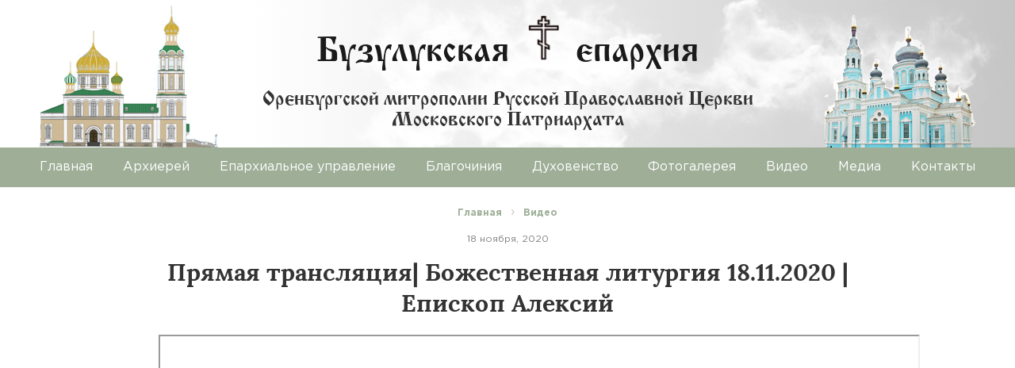

--- FILE ---
content_type: text/html; charset=UTF-8
request_url: https://buzulukeparh.ru/videos/pryamaya-translyacziya-bozhestvennaya-liturgiya-18-11-2020-episkop-aleksij
body_size: 7935
content:
<!DOCTYPE html>
<html lang="ru-RU" class="no-js">
<head>
	<!-- Yandex.Metrika counter -->
<script type="text/javascript" >
   (function(m,e,t,r,i,k,a){m[i]=m[i]||function(){(m[i].a=m[i].a||[]).push(arguments)};
   m[i].l=1*new Date();k=e.createElement(t),a=e.getElementsByTagName(t)[0],k.async=1,k.src=r,a.parentNode.insertBefore(k,a)})
   (window, document, "script", "https://mc.yandex.ru/metrika/tag.js", "ym");

   ym(31301113, "init", {
        clickmap:true,
        trackLinks:true,
        accurateTrackBounce:true
   });
</script>
<noscript><div><img src="https://mc.yandex.ru/watch/31301113" style="position:absolute; left:-9999px;" alt="" /></div></noscript>
<!-- /Yandex.Metrika counter -->
<script src="//yastatic.net/es5-shims/0.0.2/es5-shims.min.js"></script>
<script src="//yastatic.net/share2/share.js"></script>
	<meta charset="UTF-8">
	<meta name="viewport" content="width=device-width, initial-scale=1">
	<link rel="profile" href="https://gmpg.org/xfn/11">
		<link rel="pingback" href="https://buzulukeparh.ru/xmlrpc.php">
		<meta name='robots' content='index, follow, max-image-preview:large, max-snippet:-1, max-video-preview:-1' />

	<!-- This site is optimized with the Yoast SEO plugin v17.9 - https://yoast.com/wordpress/plugins/seo/ -->
	<title>Прямая трансляция| Божественная литургия 18.11.2020 | Епископ Алексий | Бузулукская епархия</title>
	<link rel="canonical" href="https://buzulukeparh.ru/videos/pryamaya-translyacziya-bozhestvennaya-liturgiya-18-11-2020-episkop-aleksij" />
	<meta property="og:locale" content="ru_RU" />
	<meta property="og:type" content="article" />
	<meta property="og:title" content="Прямая трансляция| Божественная литургия 18.11.2020 | Епископ Алексий | Бузулукская епархия" />
	<meta property="og:url" content="https://buzulukeparh.ru/videos/pryamaya-translyacziya-bozhestvennaya-liturgiya-18-11-2020-episkop-aleksij" />
	<meta property="og:site_name" content="Бузулукская епархия" />
	<meta property="article:published_time" content="2020-11-18T03:25:44+00:00" />
	<meta property="og:image" content="https://buzulukeparh.ru/wp-content/uploads/2020/11/pryamaya-translyacziya-bozhestvennaya-liturgiya-18.11.2020-episkop-aleksij-scaled.jpg" />
	<meta property="og:image:width" content="2560" />
	<meta property="og:image:height" content="1440" />
	<meta property="og:image:type" content="image/jpeg" />
	<meta name="twitter:card" content="summary_large_image" />
	<meta name="twitter:label1" content="Написано автором" />
	<meta name="twitter:data1" content="alex-borisi" />
	<script type="application/ld+json" class="yoast-schema-graph">{"@context":"https://schema.org","@graph":[{"@type":"WebSite","@id":"https://buzulukeparh.ru/#website","url":"https://buzulukeparh.ru/","name":"\u0411\u0443\u0437\u0443\u043b\u0443\u043a\u0441\u043a\u0430\u044f \u0435\u043f\u0430\u0440\u0445\u0438\u044f","description":"\u041e\u0440\u0435\u043d\u0431\u0443\u0440\u0433\u0441\u043a\u043e\u0439 \u043c\u0438\u0442\u0440\u043e\u043f\u043e\u043b\u0438\u0438 \u0420\u0443\u0441\u0441\u043a\u043e\u0439 \u041f\u0440\u0430\u0432\u043e\u0441\u043b\u0430\u0432\u043d\u043e\u0439 \u0426\u0435\u0440\u043a\u0432\u0438 \u041c\u043e\u0441\u043a\u043e\u0432\u0441\u043a\u043e\u0433\u043e \u041f\u0430\u0442\u0440\u0438\u0430\u0440\u0445\u0430\u0442\u0430","potentialAction":[{"@type":"SearchAction","target":{"@type":"EntryPoint","urlTemplate":"https://buzulukeparh.ru/?s={search_term_string}"},"query-input":"required name=search_term_string"}],"inLanguage":"ru-RU"},{"@type":"ImageObject","@id":"https://buzulukeparh.ru/videos/pryamaya-translyacziya-bozhestvennaya-liturgiya-18-11-2020-episkop-aleksij#primaryimage","inLanguage":"ru-RU","url":"https://buzulukeparh.ru/wp-content/uploads/2020/11/pryamaya-translyacziya-bozhestvennaya-liturgiya-18.11.2020-episkop-aleksij-scaled.jpg","contentUrl":"https://buzulukeparh.ru/wp-content/uploads/2020/11/pryamaya-translyacziya-bozhestvennaya-liturgiya-18.11.2020-episkop-aleksij-scaled.jpg","width":2560,"height":1440},{"@type":"WebPage","@id":"https://buzulukeparh.ru/videos/pryamaya-translyacziya-bozhestvennaya-liturgiya-18-11-2020-episkop-aleksij#webpage","url":"https://buzulukeparh.ru/videos/pryamaya-translyacziya-bozhestvennaya-liturgiya-18-11-2020-episkop-aleksij","name":"\u041f\u0440\u044f\u043c\u0430\u044f \u0442\u0440\u0430\u043d\u0441\u043b\u044f\u0446\u0438\u044f| \u0411\u043e\u0436\u0435\u0441\u0442\u0432\u0435\u043d\u043d\u0430\u044f \u043b\u0438\u0442\u0443\u0440\u0433\u0438\u044f 18.11.2020 | \u0415\u043f\u0438\u0441\u043a\u043e\u043f \u0410\u043b\u0435\u043a\u0441\u0438\u0439 | \u0411\u0443\u0437\u0443\u043b\u0443\u043a\u0441\u043a\u0430\u044f \u0435\u043f\u0430\u0440\u0445\u0438\u044f","isPartOf":{"@id":"https://buzulukeparh.ru/#website"},"primaryImageOfPage":{"@id":"https://buzulukeparh.ru/videos/pryamaya-translyacziya-bozhestvennaya-liturgiya-18-11-2020-episkop-aleksij#primaryimage"},"datePublished":"2020-11-18T03:25:44+00:00","dateModified":"2020-11-18T03:25:44+00:00","author":{"@id":"https://buzulukeparh.ru/#/schema/person/f20acb910ca7931250ea1623fdee4027"},"breadcrumb":{"@id":"https://buzulukeparh.ru/videos/pryamaya-translyacziya-bozhestvennaya-liturgiya-18-11-2020-episkop-aleksij#breadcrumb"},"inLanguage":"ru-RU","potentialAction":[{"@type":"ReadAction","target":["https://buzulukeparh.ru/videos/pryamaya-translyacziya-bozhestvennaya-liturgiya-18-11-2020-episkop-aleksij"]}]},{"@type":"BreadcrumbList","@id":"https://buzulukeparh.ru/videos/pryamaya-translyacziya-bozhestvennaya-liturgiya-18-11-2020-episkop-aleksij#breadcrumb","itemListElement":[{"@type":"ListItem","position":1,"name":"\u0413\u043b\u0430\u0432\u043d\u0430\u044f \u0441\u0442\u0440\u0430\u043d\u0438\u0446\u0430","item":"https://buzulukeparh.ru/"},{"@type":"ListItem","position":2,"name":"\u041f\u0440\u044f\u043c\u0430\u044f \u0442\u0440\u0430\u043d\u0441\u043b\u044f\u0446\u0438\u044f| \u0411\u043e\u0436\u0435\u0441\u0442\u0432\u0435\u043d\u043d\u0430\u044f \u043b\u0438\u0442\u0443\u0440\u0433\u0438\u044f 18.11.2020 | \u0415\u043f\u0438\u0441\u043a\u043e\u043f \u0410\u043b\u0435\u043a\u0441\u0438\u0439"}]},{"@type":"Person","@id":"https://buzulukeparh.ru/#/schema/person/f20acb910ca7931250ea1623fdee4027","name":"alex-borisi","image":{"@type":"ImageObject","@id":"https://buzulukeparh.ru/#personlogo","inLanguage":"ru-RU","url":"https://secure.gravatar.com/avatar/6cbcc29a6dd0e157b4ebcc1efd71322d?s=96&d=mm&r=g","contentUrl":"https://secure.gravatar.com/avatar/6cbcc29a6dd0e157b4ebcc1efd71322d?s=96&d=mm&r=g","caption":"alex-borisi"},"url":"https://buzulukeparh.ru/author/alex-borisi"}]}</script>
	<!-- / Yoast SEO plugin. -->


<link rel='dns-prefetch' href='//s.w.org' />
<link rel="alternate" type="application/rss+xml" title="Бузулукская епархия &raquo; Лента комментариев к &laquo;Прямая трансляция| Божественная литургия 18.11.2020  | Епископ Алексий&raquo;" href="https://buzulukeparh.ru/videos/pryamaya-translyacziya-bozhestvennaya-liturgiya-18-11-2020-episkop-aleksij/feed" />
<link rel='stylesheet' id='wp-block-library-css'  href='https://buzulukeparh.ru/wp-includes/css/dist/block-library/style.min.css?ver=5.8.12' type='text/css' media='all' />
<link rel='stylesheet' id='fancybox-for-wp-css'  href='https://buzulukeparh.ru/wp-content/plugins/fancybox-for-wordpress/assets/css/fancybox.css?ver=1.3.4' type='text/css' media='all' />
<link rel='stylesheet' id='page-list-style-css'  href='https://buzulukeparh.ru/wp-content/plugins/page-list/css/page-list.css?ver=5.6' type='text/css' media='all' />
<link rel='stylesheet' id='wp-polls-css'  href='https://buzulukeparh.ru/wp-content/plugins/wp-polls/polls-css.css?ver=2.75.6' type='text/css' media='all' />
<style id='wp-polls-inline-css' type='text/css'>
.wp-polls .pollbar {
	margin: 1px;
	font-size: 6px;
	line-height: 8px;
	height: 8px;
	background-image: url('https://buzulukeparh.ru/wp-content/plugins/wp-polls/images/default/pollbg.gif');
	border: 1px solid #c8c8c8;
}

</style>
<link rel='stylesheet' id='fonts-fonts-css'  href='https://buzulukeparh.ru/wp-content/themes/buzuluk/css/fonts.css?ver=5.8.12' type='text/css' media='all' />
<link rel='stylesheet' id='style-main-css'  href='https://buzulukeparh.ru/wp-content/themes/buzuluk/css/style.css?ver=1645541519' type='text/css' media='all' />
<link rel='stylesheet' id='style-desktop-main-css'  href='https://buzulukeparh.ru/wp-content/themes/buzuluk/css/style-desktop.css?ver=1608648776' type='text/css' media='all' />
<link rel='stylesheet' id='style-mobile-main-css'  href='https://buzulukeparh.ru/wp-content/themes/buzuluk/css/style-mobile.css?ver=1609157993' type='text/css' media='all' />
<link rel='stylesheet' id='style-owl-css'  href='https://buzulukeparh.ru/wp-content/themes/buzuluk/css/owl.carousel.min.css?ver=5.8.12' type='text/css' media='all' />
<script type='text/javascript' src='https://buzulukeparh.ru/wp-includes/js/jquery/jquery.min.js?ver=3.6.0' id='jquery-core-js'></script>
<script type='text/javascript' src='https://buzulukeparh.ru/wp-includes/js/jquery/jquery-migrate.min.js?ver=3.3.2' id='jquery-migrate-js'></script>
<script type='text/javascript' src='https://buzulukeparh.ru/wp-content/plugins/fancybox-for-wordpress/assets/js/jquery.fancybox.js?ver=1.3.4' id='fancybox-for-wp-js'></script>
<script type='text/javascript' src='https://buzulukeparh.ru/wp-content/themes/buzuluk/js/owl.carousel.min.js?ver=5.8.12' id='script-owl-js'></script>
<script type='text/javascript' src='https://buzulukeparh.ru/wp-content/themes/buzuluk/js/main.js?ver=1608648721' id='script-main-js'></script>
<link rel="https://api.w.org/" href="https://buzulukeparh.ru/wp-json/" /><link rel="alternate" type="application/json" href="https://buzulukeparh.ru/wp-json/wp/v2/posts/78458" /><link rel="EditURI" type="application/rsd+xml" title="RSD" href="https://buzulukeparh.ru/xmlrpc.php?rsd" />
<link rel="wlwmanifest" type="application/wlwmanifest+xml" href="https://buzulukeparh.ru/wp-includes/wlwmanifest.xml" /> 
<meta name="generator" content="WordPress 5.8.12" />
<link rel='shortlink' href='https://buzulukeparh.ru/?p=78458' />
<link rel="alternate" type="application/json+oembed" href="https://buzulukeparh.ru/wp-json/oembed/1.0/embed?url=https%3A%2F%2Fbuzulukeparh.ru%2Fvideos%2Fpryamaya-translyacziya-bozhestvennaya-liturgiya-18-11-2020-episkop-aleksij" />
<link rel="alternate" type="text/xml+oembed" href="https://buzulukeparh.ru/wp-json/oembed/1.0/embed?url=https%3A%2F%2Fbuzulukeparh.ru%2Fvideos%2Fpryamaya-translyacziya-bozhestvennaya-liturgiya-18-11-2020-episkop-aleksij&#038;format=xml" />

<!-- Fancybox for WordPress v3.3.3 -->
<style type="text/css">
	.fancybox-slide--image .fancybox-content{background-color: }div.fancybox-caption{display:none !important;}
	
	img.fancybox-image{border-width:10px;border-color:;border-style:solid;}
	div.fancybox-bg{background-color:rgba(38,38,38,0.8);opacity:1 !important;}
	
	div.fancybox-content{background-color:}
	div#fancybox-title-inside{color:#333333}
	
	
	
	div.fancybox-caption p.caption-title{display:inline-block}
	div.fancybox-caption p.caption-title{font-size:14px}
	div.fancybox-caption p.caption-title{color:#333333}
	div.fancybox-caption {color:#333333}div.fancybox-caption p.caption-title {background:#fff; width:auto;padding:10px 30px;}div.fancybox-content p.caption-title{color:#333333;margin: 0;padding: 5px 0;}body.fancybox-active .fancybox-container .fancybox-stage .fancybox-content .fancybox-close-small{display:block;}
</style><script type="text/javascript">
	jQuery(function () {

		var mobileOnly = false;
		
		if (mobileOnly) {
			return;
		}

		jQuery.fn.getTitle = function () { // Copy the title of every IMG tag and add it to its parent A so that fancybox can show titles
			var arr = jQuery("a[data-fancybox]");
									jQuery.each(arr, function() {
										var title = jQuery(this).children("img").attr("title");
										 var caption = jQuery(this).next("figcaption").html();
                                        if(caption && title){jQuery(this).attr("title",title+" " + caption)}else if(title){ jQuery(this).attr("title",title);}else if(caption){jQuery(this).attr("title",caption);}
									});			}

		// Supported file extensions

				var thumbnails = jQuery("a:has(img)").not(".nolightbox").not('.envira-gallery-link').not('.ngg-simplelightbox').filter(function () {
			return /\.(jpe?g|png|gif|mp4|webp|bmp|pdf)(\?[^/]*)*$/i.test(jQuery(this).attr('href'))
		});
		

		// Add data-type iframe for links that are not images or videos.
		var iframeLinks = jQuery('.fancyboxforwp').filter(function () {
			return !/\.(jpe?g|png|gif|mp4|webp|bmp|pdf)(\?[^/]*)*$/i.test(jQuery(this).attr('href'))
		}).filter(function () {
			return !/vimeo|youtube/i.test(jQuery(this).attr('href'))
		});
		iframeLinks.attr({"data-type": "iframe"}).getTitle();

		
		var gallery_block;
		if (jQuery('ul.wp-block-gallery').length) {
			var gallery_block = jQuery('ul.wp-block-gallery');
		} else if (jQuery('ul.blocks-gallery-grid')) {
			var gallery_block = jQuery('ul.blocks-gallery-grid');
		}
		gallery_block.each(function () {
			jQuery(this).find(thumbnails).addClass("fancyboxforwp").attr("data-fancybox", "gallery" + gallery_block.index(this)).attr("rel", "fancybox" + gallery_block.index(this)).getTitle();

			jQuery(this).find(iframeLinks).attr({"data-fancybox": "gallery" + gallery_block.index(this)}).attr("rel", "fancybox" + gallery_block.index(this)).getTitle();

		});
		
		// Call fancybox and apply it on any link with a rel atribute that starts with "fancybox", with the options set on the admin panel
		jQuery("a.fancyboxforwp").fancyboxforwp({
			loop: false,
			smallBtn: true,
			zoomOpacity: "auto",
			animationEffect: "fade",
			animationDuration: 500,
			transitionEffect: "fade",
			transitionDuration: "300",
			overlayShow: true,
			overlayOpacity: "0.8",
			titleShow: true,
			titlePosition: "inside",
			keyboard: true,
			showCloseButton: true,
			arrows: true,
			clickContent:false,
			clickSlide: "close",
			mobile: {
				clickContent: function (current, event) {
					return current.type === "image" ? "toggleControls" : false;
				},
				clickSlide: function (current, event) {
					return current.type === "image" ? "close" : "close";
				},
			},
			wheel: false,
			toolbar: true,
			preventCaptionOverlap: true,
			onInit: function() { },			onDeactivate
	: function() { },		beforeClose: function() { },			afterShow: function(instance) { jQuery( ".fancybox-image" ).on("click", function( ){ ( instance.isScaledDown() ) ? instance.scaleToActual() : instance.scaleToFit() }) },				afterClose: function() { },					caption : function( instance, item ) {var title ="";if("undefined" != typeof jQuery(this).context ){var title = jQuery(this).context.title;} else { var title = ("undefined" != typeof jQuery(this).attr("title")) ? jQuery(this).attr("title") : false;}var caption = jQuery(this).data('caption') || '';if ( item.type === 'image' && title.length ) {caption = (caption.length ? caption + '<br />' : '') + '<p class="caption-title">'+title+'</p>' ;}return caption;},
		afterLoad : function( instance, current ) {current.$content.append('<div class=\"fancybox-custom-caption inside-caption\" style=\" position: absolute;left:0;right:0;color:#000;margin:0 auto;bottom:0;text-align:center;background-color: \">' + current.opts.caption + '</div>');},
			})
		;

			})
</script>
<!-- END Fancybox for WordPress -->
	<script type='text/javascript'>
	/* <![CDATA[ */
	var ajaxurl = {"url":"https://buzulukeparh.ru/wp-admin/admin-ajax.php"};
	/* ]]> */
	</script>
</head>

<body class="post-template-default single single-post postid-78458 single-format-standard"> 
	<script type="text/javascript">
	if (/iPad/i.test(navigator.userAgent)) {
		document.querySelector('body').classList.add('ui-ios');
	}
	</script>

	<div class="header">
		<div class="container">
			<div class="header-nav">
				<a class="header-nav-toggle h-toggle"></a> 
			</div>
			<div class="header-logo"><a href="/"><span class="text">Бузулукская</span> <span class="logo-icon"></span> <span class="text">епархия</span></a></div>
			<div class="header-nav-search">
				<a class="header-search-toggle s-toggle"></a>
				<div class="wrap-search-header">
					<form class="h-search" action="/?">
						<input type="search" name="s" placeholder="Поиск по сайту.."><button type="submit">Искать</button>
					</form>
				</div>
			</div>
		</div>
		
		<div class="mobile-title">Бузулукская епархия</div>

		<div class="header-description">
			Оренбургской митрополии Русской Православной Церкви Московского Патриархата		</div>
	</div>

		<div class="wrap-menu-header">
			<div class="h-toggle"></div>
			<div class="menu-header"><div class="title">Меню<span class="menu-header-close h-toggle">&times;</span></div><ul><li id="menu-item-18328" class="menu-item menu-item-type-custom menu-item-object-custom menu-item-18328"><a href="/">Главная</a></li>
<li id="menu-item-56797" class="menu-item menu-item-type-post_type menu-item-object-page menu-item-has-children menu-item-56797"><a href="https://buzulukeparh.ru/arhierej">Архиерей</a>
<ul class="sub-menu">
	<li id="menu-item-56862" class="menu-item menu-item-type-post_type menu-item-object-page menu-item-56862"><a href="https://buzulukeparh.ru/schedules">Архив служений епископа</a></li>
</ul>
</li>
<li id="menu-item-57059" class="menu-item menu-item-type-post_type menu-item-object-page menu-item-57059"><a href="https://buzulukeparh.ru/eparhialnoe-upravlenie">Епархиальное управление</a></li>
<li id="menu-item-18330" class="menu-item menu-item-type-custom menu-item-object-custom menu-item-18330"><a href="/temples">Благочиния</a></li>
<li id="menu-item-18331" class="menu-item menu-item-type-custom menu-item-object-custom menu-item-18331"><a href="/clergy">Духовенство</a></li>
<li id="menu-item-55492" class="menu-item menu-item-type-taxonomy menu-item-object-category menu-item-55492"><a href="https://buzulukeparh.ru/photos">Фотогалерея</a></li>
<li id="menu-item-55490" class="menu-item menu-item-type-taxonomy menu-item-object-category current-post-ancestor current-menu-parent current-post-parent menu-item-has-children menu-item-55490"><a href="https://buzulukeparh.ru/videos">Видео</a>
<ul class="sub-menu">
	<li id="menu-item-77978" class="menu-item menu-item-type-taxonomy menu-item-object-category current-post-ancestor current-menu-parent current-post-parent menu-item-77978"><a href="https://buzulukeparh.ru/videos/pryamye-translyaczii">Прямые трансляции</a></li>
	<li id="menu-item-77979" class="menu-item menu-item-type-taxonomy menu-item-object-category menu-item-77979"><a href="https://buzulukeparh.ru/videos/propovedi-episkopa-aleksiya">Проповеди епископа Алексия</a></li>
</ul>
</li>
<li id="menu-item-55489" class="menu-item menu-item-type-taxonomy menu-item-object-category menu-item-has-children menu-item-55489"><a href="https://buzulukeparh.ru/vestnik">Медиа</a>
<ul class="sub-menu">
	<li id="menu-item-105533" class="menu-item menu-item-type-taxonomy menu-item-object-category menu-item-105533"><a href="https://buzulukeparh.ru/vestnik">Вестник Бузулукской епархии</a></li>
	<li id="menu-item-105532" class="menu-item menu-item-type-taxonomy menu-item-object-category menu-item-105532"><a href="https://buzulukeparh.ru/novomucheniki-i-ispovedniki">Новомученики и исповедники</a></li>
</ul>
</li>
<li id="menu-item-56879" class="menu-item menu-item-type-post_type menu-item-object-page menu-item-56879"><a href="https://buzulukeparh.ru/kontakty">Контакты</a></li>
</ul></div>		</div>	<div class="wrap-single">
		<div class="container">
			<div class="breadcrumbs" itemscope itemtype="http://schema.org/BreadcrumbList"><span itemprop="itemListElement" itemscope itemtype="http://schema.org/ListItem"><a class="breadcrumbs__link" href="https://buzulukeparh.ru/" itemprop="item"><span itemprop="name">Главная</span></a><meta itemprop="position" content="1" /></span><span class="breadcrumbs__separator"> › </span><span itemprop="itemListElement" itemscope itemtype="http://schema.org/ListItem"><a class="breadcrumbs__link" href="https://buzulukeparh.ru/videos" itemprop="item"><span itemprop="name">Видео</span></a><meta itemprop="position" content="2" /></span></div><!-- .breadcrumbs -->			<div class="news-date">18 ноября, 2020</div>
			<h1>Прямая трансляция| Божественная литургия 18.11.2020  | Епископ Алексий</h1>

			<div class="content">
				<figure><iframe loading="lazy" src="https://vk.com/video_ext.php?oid=-107947616&#038;id=456239104&#038;hash=b5ab505e448514ff&#038;__ref=vk.api&#038;api_hash=16091509476f21fc70bbb537fa33_GEYDGMZVGEZDQMI" width="960" height="450" allowfullscreen=""></iframe></figure>
			</div>

			
			<div class="yandex-share">
				<script src="https://yastatic.net/es5-shims/0.0.2/es5-shims.min.js"></script>
				<script src="https://yastatic.net/share2/share.js"></script>
				<div class="ya-share2" data-services="vkontakte,facebook,odnoklassniki,moimir,twitter,viber,whatsapp,telegram"></div>
			</div>
		</div>
	</div>
		<footer>
		<div class="container footer">
						<div class="wrap-menu-footer">
				<div class="menu-footer"><ul><li id="menu-item-18439" class="menu-item menu-item-type-custom menu-item-object-custom menu-item-18439"><a href="/">Главная</a></li>
<li id="menu-item-56115" class="menu-item menu-item-type-custom menu-item-object-custom menu-item-56115"><a href="/temples">Благочиния</a></li>
<li id="menu-item-56393" class="menu-item menu-item-type-custom menu-item-object-custom menu-item-56393"><a href="/clergy">Духовенство</a></li>
<li id="menu-item-56117" class="menu-item menu-item-type-taxonomy menu-item-object-category menu-item-56117"><a href="https://buzulukeparh.ru/news">Новости</a></li>
<li id="menu-item-56118" class="menu-item menu-item-type-taxonomy menu-item-object-category menu-item-56118"><a href="https://buzulukeparh.ru/photos">Фотогалерея</a></li>
<li id="menu-item-56116" class="menu-item menu-item-type-taxonomy menu-item-object-category current-post-ancestor current-menu-parent current-post-parent menu-item-56116"><a href="https://buzulukeparh.ru/videos">Видео</a></li>
<li id="menu-item-18443" class="menu-item menu-item-type-custom menu-item-object-custom menu-item-18443"><a href="#">Контакты</a></li>
</ul></div>
			</div>
			<div class="footer-flex">
				<div class="menu-footer-2"><ul><li id="menu-item-57069" class="menu-item menu-item-type-post_type menu-item-object-page menu-item-has-children menu-item-57069"><a href="https://buzulukeparh.ru/eparhialnoe-upravlenie">Епархиальное управление</a>
<ul class="sub-menu">
	<li id="menu-item-57070" class="menu-item menu-item-type-post_type menu-item-object-page menu-item-57070"><a href="https://buzulukeparh.ru/eparhialnoe-upravlenie/otdel-obrazovaniya-i-katehizaczii">Отдел религиозного образования и катехизации</a></li>
	<li id="menu-item-57071" class="menu-item menu-item-type-post_type menu-item-object-page menu-item-57071"><a href="https://buzulukeparh.ru/eparhialnoe-upravlenie/otdel-po-vzaimodejstviyu-s-vooruzhennymi-silami-pravoohranitelnymi-organami">Отдел по взаимодействию с вооруженными силами, правоохранительными органами</a></li>
	<li id="menu-item-57072" class="menu-item menu-item-type-post_type menu-item-object-page menu-item-57072"><a href="https://buzulukeparh.ru/eparhialnoe-upravlenie/otdel-po-delam-molodezhi">Отдел по делам молодежи</a></li>
	<li id="menu-item-57073" class="menu-item menu-item-type-post_type menu-item-object-page menu-item-57073"><a href="https://buzulukeparh.ru/eparhialnoe-upravlenie/otdel-po-missionerskoj-i-antisektantskoj-deyatelnosti">Отдел по миссионерской и антисектантской деятельности</a></li>
	<li id="menu-item-57074" class="menu-item menu-item-type-post_type menu-item-object-page menu-item-57074"><a href="https://buzulukeparh.ru/eparhialnoe-upravlenie/otdel-po-tyuremnomu-sluzheniyu">Отдел по тюремному служению</a></li>
	<li id="menu-item-57075" class="menu-item menu-item-type-post_type menu-item-object-page menu-item-57075"><a href="https://buzulukeparh.ru/eparhialnoe-upravlenie/otdel-czerkovnoj-blagotvoritelnosti-i-soczialnogo-sluzheniya">Отдел церковной благотворительности и социального служения</a></li>
	<li id="menu-item-57076" class="menu-item menu-item-type-post_type menu-item-object-page menu-item-57076"><a href="https://buzulukeparh.ru/eparhialnoe-upravlenie/pravoslavnye-obrazovatelnye-uchrezhdeniya">Православные образовательные учреждения</a></li>
	<li id="menu-item-57077" class="menu-item menu-item-type-post_type menu-item-object-page menu-item-57077"><a href="https://buzulukeparh.ru/eparhialnoe-upravlenie/press-sluzhba">Пресс-служба</a></li>
	<li id="menu-item-57078" class="menu-item menu-item-type-post_type menu-item-object-page menu-item-57078"><a href="https://buzulukeparh.ru/eparhialnoe-upravlenie/sekretar-eparhii">Секретарь епархии</a></li>
</ul>
</li>
<li id="menu-item-57079" class="menu-item menu-item-type-post_type menu-item-object-page menu-item-has-children menu-item-57079"><a href="https://buzulukeparh.ru/schedules">Архив служений</a>
<ul class="sub-menu">
	<li id="menu-item-57086" class="menu-item menu-item-type-post_type menu-item-object-page menu-item-57086"><a href="https://buzulukeparh.ru/schedules/letopis-sluzheniya-episkopa-buzulukskogo-i-sorochinskogo-aleksiya-2019">Летопись служения 2019 год</a></li>
	<li id="menu-item-57085" class="menu-item menu-item-type-post_type menu-item-object-page menu-item-57085"><a href="https://buzulukeparh.ru/schedules/letopis-sluzheniya-episkopa-buzulukskogo-i-sorochinskogo-aleksiya-2018">Летопись служения 2018 год</a></li>
	<li id="menu-item-57084" class="menu-item menu-item-type-post_type menu-item-object-page menu-item-57084"><a href="https://buzulukeparh.ru/schedules/letopis-sluzheniya-episkopa-buzulukskogo-i-sorochinskogo-aleksiya-2017">Летопись служения 2017 год</a></li>
	<li id="menu-item-57083" class="menu-item menu-item-type-post_type menu-item-object-page menu-item-57083"><a href="https://buzulukeparh.ru/schedules/letopis-sluzheniya-episkopa-buzulukskogo-i-sorochinskogo-aleksiya-2016">Летопись служения 2016 год</a></li>
	<li id="menu-item-57082" class="menu-item menu-item-type-post_type menu-item-object-page menu-item-57082"><a href="https://buzulukeparh.ru/schedules/letopis-sluzheniya-episkopa-buzulukskogo-i-sorochinskogo-aleksiya-2015">Летопись служения 2015 год</a></li>
	<li id="menu-item-57081" class="menu-item menu-item-type-post_type menu-item-object-page menu-item-57081"><a href="https://buzulukeparh.ru/schedules/letopis-sluzheniya-episkopa-buzulukskogo-i-sorochinskogo-aleksiya-2014">Летопись служения 2014 год</a></li>
	<li id="menu-item-57080" class="menu-item menu-item-type-post_type menu-item-object-page menu-item-57080"><a href="https://buzulukeparh.ru/schedules/letopis-sluzheniya-episkopa-buzulukskogo-i-sorochinskogo-aleksiya-2013-goda">Летопись служения 2013 год</a></li>
</ul>
</li>
<li id="menu-item-57196" class="menu-item menu-item-type-custom menu-item-object-custom menu-item-has-children menu-item-57196"><a href="#">Информация</a>
<ul class="sub-menu">
	<li id="menu-item-57197" class="menu-item menu-item-type-post_type menu-item-object-page menu-item-57197"><a href="https://buzulukeparh.ru/faq-page">Вопрос — ответ</a></li>
	<li id="menu-item-57087" class="menu-item menu-item-type-post_type menu-item-object-page menu-item-57087"><a href="https://buzulukeparh.ru/o-eparhii">О епархии</a></li>
	<li id="menu-item-57206" class="menu-item menu-item-type-post_type menu-item-object-page menu-item-57206"><a href="https://buzulukeparh.ru/duhovnye-istoki-i-obrazovanie-buzulukskoj-eparhii">Духовные истоки и образование Бузулукской епархии</a></li>
	<li id="menu-item-57214" class="menu-item menu-item-type-post_type menu-item-object-page menu-item-57214"><a href="https://buzulukeparh.ru/arhangel-mihail-svyatoj-zastupnik-buzulukskogo-kraya">Архангел Михаил — святой заступник Бузулукского края</a></li>
	<li id="menu-item-57224" class="menu-item menu-item-type-post_type menu-item-object-page menu-item-57224"><a href="https://buzulukeparh.ru/buzulukskie-episkopy">Бузулукские епископы</a></li>
</ul>
</li>
<li id="menu-item-77977" class="menu-item menu-item-type-taxonomy menu-item-object-category current-post-ancestor current-menu-parent current-post-parent menu-item-has-children menu-item-77977"><a href="https://buzulukeparh.ru/videos">Видео</a>
<ul class="sub-menu">
	<li id="menu-item-77975" class="menu-item menu-item-type-taxonomy menu-item-object-category current-post-ancestor current-menu-parent current-post-parent menu-item-77975"><a href="https://buzulukeparh.ru/videos/pryamye-translyaczii">Прямые трансляции</a></li>
	<li id="menu-item-77976" class="menu-item menu-item-type-taxonomy menu-item-object-category menu-item-77976"><a href="https://buzulukeparh.ru/videos/propovedi-episkopa-aleksiya">Проповеди епископа Алексия</a></li>
</ul>
</li>
</ul></div>
				<ul class="footer-contacts">
					<li id="text-2" class="widget widget_text"><h2 class="widgettitle">Контакты</h2>
			<div class="textwidget"><p><strong>Пресс-служба Бузулукской епархии</strong><br />
E-mail: <a href="mailto:press-buzuluk-eparh@yandex.ru">press-buzuluk-eparh@yandex.ru</a></p>
</div>
		</li>
				</ul>
			</div>

			<div class="copyright">
				© 2012 - 2026 Русская Православная Церковь. Все права защищены.<br />
				Разработка и поддержка сайта <a href="https://vidanov.com">Vidanov Digital</a>
			</div>
		</div>
	</footer>
	<script type='text/javascript' id='wp-polls-js-extra'>
/* <![CDATA[ */
var pollsL10n = {"ajax_url":"https:\/\/buzulukeparh.ru\/wp-admin\/admin-ajax.php","text_wait":"\u0412\u0430\u0448 \u043f\u043e\u0441\u043b\u0435\u0434\u043d\u0438\u0439 \u0437\u0430\u043f\u0440\u043e\u0441 \u0435\u0449\u0435 \u043e\u0431\u0440\u0430\u0431\u0430\u0442\u044b\u0432\u0430\u0435\u0442\u0441\u044f. \u041f\u043e\u0436\u0430\u043b\u0443\u0439\u0441\u0442\u0430 \u043f\u043e\u0434\u043e\u0436\u0434\u0438\u0442\u0435 ...","text_valid":"\u041f\u043e\u0436\u0430\u043b\u0443\u0439\u0441\u0442\u0430 \u043a\u043e\u0440\u0440\u0435\u043a\u0442\u043d\u043e \u0432\u044b\u0431\u0435\u0440\u0438\u0442\u0435 \u043e\u0442\u0432\u0435\u0442.","text_multiple":"\u041c\u0430\u043a\u0441\u0438\u043c\u0430\u043b\u044c\u043d\u043e \u0434\u043e\u043f\u0443\u0441\u0442\u0438\u043c\u043e\u0435 \u0447\u0438\u0441\u043b\u043e \u0432\u0430\u0440\u0438\u0430\u043d\u0442\u043e\u0432:","show_loading":"1","show_fading":"1"};
/* ]]> */
</script>
<script type='text/javascript' src='https://buzulukeparh.ru/wp-content/plugins/wp-polls/polls-js.js?ver=2.75.6' id='wp-polls-js'></script>
<script type='text/javascript' src='https://buzulukeparh.ru/wp-includes/js/wp-embed.min.js?ver=5.8.12' id='wp-embed-js'></script>


	<!-- Yandex.Metrika counter -->
	<script type="text/javascript" >
	   (function(m,e,t,r,i,k,a){m[i]=m[i]||function(){(m[i].a=m[i].a||[]).push(arguments)};
	   m[i].l=1*new Date();k=e.createElement(t),a=e.getElementsByTagName(t)[0],k.async=1,k.src=r,a.parentNode.insertBefore(k,a)})
	   (window, document, "script", "https://mc.yandex.ru/metrika/tag.js", "ym");

	   ym(70891000, "init", {
	        clickmap:true,
	        trackLinks:true,
	        accurateTrackBounce:true,
	        webvisor:true
	   });
	</script>
	<noscript><div><img src="https://mc.yandex.ru/watch/70891000" style="position:absolute; left:-9999px;" alt="" /></div></noscript>
	<!-- /Yandex.Metrika counter -->
</body>
</html>

--- FILE ---
content_type: text/html; charset=UTF-8
request_url: https://buzulukeparh.ru/wp-admin/admin-ajax.php
body_size: 20990
content:
[{"title":"\u041c\u0443\u0436\u0447\u0438\u043d\u0430 \u0432 \u043f\u0435\u0440\u0435\u043f\u0438\u0441\u043a\u0435 \u0437\u0430\u0434\u0430\u0435\u0442 \u0441\u0442\u0440\u0430\u043d\u043d\u044b\u0435 \u0432\u043e\u043f\u0440\u043e\u0441\u044b. \u0427\u0442\u043e \u0434\u0435\u043b\u0430\u0442\u044c?","description":"\u041e\u043d\u043b\u0430\u0439\u043d \u0437\u043d\u0430\u043a\u043e\u043c\u0441\u0442\u0432\u043e. \u041c\u0443\u0436\u0447\u0438\u043d\u0430 45\u00a0\u043b\u0435\u0442 \u043d\u0430\u043f\u0438\u0441\u0430\u043b \u043f\u0435\u0440\u0432\u044b\u0439 \u0440\u0430\u0437 \u0432\u00a0\u043d\u043e\u044f\u0431\u0440\u0435 \u0438\u00a0\u0441\u0440\u0430\u0437\u0443 \u0437\u0430\u0434\u0430\u043b \u0432\u043e\u043f\u0440\u043e\u0441\u044b \u0438\u043d\u0442\u0438\u043c\u043d\u043e\u0433\u043e \u0445\u0430\u0440\u0430\u043a\u0442\u0435\u0440\u0430. \u042f\u00a0\u043f\u0440\u0435\u043a\u0440\u0430\u0442\u0438\u043b\u0430 \u0441\u00a0\u043d\u0438\u043c \u043e\u0431\u0449\u0435\u043d\u0438\u0435","link":"https:\/\/foma.ru\/muzhchina-v-perepiske-zadaet-strannye-voprosy-chto-delat.html","date":"21 \u044f\u043d\u0432\u0430\u0440\u044f 2026"},{"title":"\u041c\u0443\u0436 \u043f\u044c\u0435\u0442, \u043f\u0435\u0440\u0435\u0436\u0438\u0432\u0430\u044e. \u0427\u0442\u043e \u0434\u0435\u043b\u0430\u0442\u044c?","description":"\u0416\u0435\u043d\u0430\u0442\u044b 23 \u0433\u043e\u0434\u0430, \u0435\u0441\u0442\u044c \u0434\u043e\u0447\u044c. \u041c\u0443\u0436 \u043e\u0447\u0435\u043d\u044c \u0445\u043e\u0440\u043e\u0448\u0438\u0439 \u0447\u0435\u043b\u043e\u0432\u0435\u043a, \u043d\u0430\u0441 \u043e\u0431\u0435\u0441\u043f\u0435\u0447\u0438\u0432\u0430\u0435\u0442, \u0440\u0430\u0431\u043e\u0442\u0430\u0435\u0442 \u043d\u0430 \u0445\u043e\u0440\u043e\u0448\u0435\u0439 \u0434\u043e\u043b\u0436\u043d\u043e\u0441\u0442\u0438. \u041d\u0430 \u0440\u0430\u0431\u043e\u0442\u0435 \u0438 \u0432 \u0436\u0438\u0437\u043d\u0438 \u0435\u0433\u043e \u0443\u0432\u0430\u0436\u0430\u044e\u0442, \u043d\u0430\u0441 \u0441 \u0434\u043e\u0447\u043a\u043e\u0439 \u043d\u0438\u043a\u0430\u043a \u043d\u0435 \u043e\u0431\u0438\u0436\u0430\u0435\u0442, \u043d\u0435 \u0431\u044c\u0451\u0442. \u041d\u043e \u043e\u043d \u043f\u044c\u0435\u0442.","link":"https:\/\/foma.ru\/muzh-pet-perezhivayu-chto-delat.html","date":"21 \u044f\u043d\u0432\u0430\u0440\u044f 2026"},{"title":"\u200b\u200b\u041e\u0431\u0435\u0441\u0446\u0435\u043d\u0438\u0432\u0430\u043d\u0438\u0435 \u0432 \u0434\u0440\u0443\u0436\u0431\u0435","description":"\u041f\u043e\u0434\u0440\u0443\u0433\u0430 \u0447\u0430\u0441\u0442\u043e \u0431\u0440\u043e\u0441\u0430\u0435\u0442 \u0444\u0440\u0430\u0437\u044b \u0432\u0440\u043e\u0434\u0435: \u00ab\u041d\u0443 \u043a\u043e\u043d\u0435\u0447\u043d\u043e, \u0442\u0435\u0431\u0435 \u043b\u0435\u0433\u043a\u043e, \u0443 \u0442\u0435\u0431\u044f-\u0442\u043e \u0432\u0441\u0451 \u0445\u043e\u0440\u043e\u0448\u043e\u00bb \u0438\u043b\u0438 \u00ab\u042f \u0431\u044b \u0442\u043e\u0436\u0435 \u0441\u043c\u043e\u0433\u043b\u0430, \u0435\u0441\u043b\u0438 \u0431\u044b \u0443 \u043c\u0435\u043d\u044f \u0431\u044b\u043b\u0438 \u0442\u0432\u043e\u0438 \u0443\u0441\u043b\u043e\u0432\u0438\u044f\u00bb. \u041f\u043e\u0441\u043b\u0435 \u043e\u0431\u0449\u0435\u043d\u0438\u044f \u0441 \u043d\u0435\u0439 \u0443 \u0432\u0430\u0441 \u043e\u0441\u0442\u0430\u0435\u0442\u0441\u044f \u0447\u0443\u0432\u0441\u0442\u0432\u043e \u043d\u0435\u043b\u043e\u0432\u043a\u043e\u0441\u0442\u0438 \u0438 \u0440\u0430\u0437\u0434\u0440\u0430\u0436\u0435\u043d\u0438\u0435. \u041a\u0430\u043a \u0434\u0435\u0439\u0441\u0442\u0432\u043e\u0432\u0430\u0442\u044c? \u041e\u0431\u0435\u0441\u0446\u0435\u043d\u0438\u0432\u0430\u043d\u0438\u0435 \u043d\u0435 \u0442\u043e\u043b\u044c\u043a\u043e \u043e\u0441\u0442\u0430\u0432\u043b\u044f\u0435\u0442 \u043d\u0435\u043f\u0440\u0438\u044f\u0442\u043d\u044b\u0439 \u043e\u0441\u0430\u0434\u043e\u043a, \u043d\u043e \u0438 \u0437\u0430\u0442\u0440\u0430\u0433\u0438\u0432\u0430\u0435\u0442 \u0442\u043e, \u0447\u0442\u043e \u043d\u0430\u043c \u0434\u043e\u0440\u043e\u0433\u043e: \u043d\u0430\u0448\u0438 \u0441\u0442\u0430\u0440\u0430\u043d\u0438\u044f, \u0443\u0441\u0438\u043b\u0438\u044f, \u043d\u0430\u0448...","link":"https:\/\/foma.ru\/obesczenivanie-v-druzhbe.html","date":"21 \u044f\u043d\u0432\u0430\u0440\u044f 2026"},{"title":"\u0427\u0442\u043e \u0434\u0435\u043b\u0430\u0442\u044c, \u0435\u0441\u043b\u0438 \u0431\u043e\u0438\u0448\u044c\u0441\u044f \u0447\u0435\u043b\u043e\u0432\u0435\u043a\u0430?","description":"\u0418\u043d\u043e\u0433\u0434\u0430 \u0432 \u043a\u043e\u043d\u0442\u0430\u043a\u0442\u0435 \u0441 \u0447\u0435\u043b\u043e\u0432\u0435\u043a\u043e\u043c \u0441\u0435\u0440\u0434\u0446\u0435 \u0441\u043b\u043e\u0432\u043d\u043e \u0437\u0430\u043c\u0438\u0440\u0430\u0435\u0442 \u043e\u0442 \u0441\u0442\u0440\u0430\u0445\u0430. \u041c\u043e\u0433\u0443\u0442 \u043f\u043e\u0442\u0435\u0442\u044c \u043b\u0430\u0434\u043e\u043d\u0438, \u043e\u0449\u0443\u0449\u0430\u0442\u044c\u0441\u044f \u0441\u043a\u043e\u0432\u0430\u043d\u043d\u043e\u0441\u0442\u044c \u0438 \u043d\u0430\u043f\u0440\u044f\u0436\u0435\u043d\u0438\u0435 \u0432 \u0442\u0435\u043b\u0435, \u0441\u0436\u0438\u043c\u0430\u0442\u044c\u0441\u044f \u0447\u0435\u043b\u044e\u0441\u0442\u0438. \u041a\u0430\u043a \u0431\u044b\u0442\u044c, \u0435\u0441\u043b\u0438 \u0432\u0430\u043c \u043a\u0430\u0436\u0435\u0442\u0441\u044f, \u0447\u0442\u043e \u0434\u0440\u0443\u0433\u043e\u0439 \u0447\u0435\u043b\u043e\u0432\u0435\u043a \u043e\u043f\u0430\u0441\u0435\u043d?","link":"https:\/\/foma.ru\/chto-delat-esli-boishsya-cheloveka.html","date":"20 \u044f\u043d\u0432\u0430\u0440\u044f 2026"},{"title":"\u0414\u043b\u044f \u0446\u0435\u0440\u043a\u0432\u0438 \u0432 \u041f\u0435\u0447\u043e\u0440\u0430\u0445 \u0432\u043f\u0435\u0440\u0432\u044b\u0435 \u043e\u0442\u0440\u0435\u0441\u0442\u0430\u0432\u0440\u0438\u0440\u043e\u0432\u0430\u043b\u0438 \u0443\u043d\u0438\u043a\u0430\u043b\u044c\u043d\u044b\u0439 \u0438\u043a\u043e\u043d\u043e\u0441\u0442\u0430\u0441 \u043a\u043e\u043d\u0446\u0430 XVIII \u2013 \u043d\u0430\u0447\u0430\u043b\u0430 XIX \u0432\u0435\u043a\u043e\u0432","description":"\u0423\u043d\u0438\u043a\u0430\u043b\u044c\u043d\u044b\u0439 \u0438\u043a\u043e\u043d\u043e\u0441\u0442\u0430\u0441 \u0440\u0430\u043d\u0435\u0435 \u043d\u0438\u043a\u043e\u0433\u0434\u0430 \u043d\u0435 \u0440\u0435\u0441\u0442\u0430\u0432\u0440\u0438\u0440\u043e\u0432\u0430\u043b\u0438, \u0430 \u0442\u043e\u043b\u044c\u043a\u043e \u043f\u043e\u043d\u043e\u0432\u043b\u044f\u043b\u0438.","link":"https:\/\/foma.ru\/dlya-czerkvi-v-pechorah-vpervye-otrestavrirovali-unikalnyj-ikonostas-koncza-xviii-nachala-xix-vekov.html","date":"20 \u044f\u043d\u0432\u0430\u0440\u044f 2026"},{"title":"\u0412\u0438\u043d\u0430 \u0432 \u043f\u0441\u0438\u0445\u043e\u043b\u043e\u0433\u0438\u0438","description":"\u0427\u0443\u0432\u0441\u0442\u0432\u043e \u0432\u0438\u043d\u044b \u0437\u043d\u0430\u043a\u043e\u043c\u043e \u043a\u0430\u0436\u0434\u043e\u043c\u0443. \u0418\u043d\u043e\u0433\u0434\u0430 \u043e\u043d\u043e \u0431\u044b\u0432\u0430\u0435\u0442 \u043e\u043f\u0440\u0430\u0432\u0434\u0430\u043d\u043d\u044b\u043c \u0438 \u0434\u0430\u0436\u0435 \u043f\u043e\u043b\u0435\u0437\u043d\u044b\u043c, \u043d\u043e \u0437\u0430\u0447\u0430\u0441\u0442\u0443\u044e \u043c\u044b \u0437\u0430\u0441\u0442\u0440\u0435\u0432\u0430\u0435\u043c \u0432 \u043f\u043e\u0440\u043e\u0447\u043d\u043e\u043c \u043a\u0440\u0443\u0433\u0435 \u0441\u0430\u043c\u043e\u043e\u0441\u0443\u0436\u0434\u0435\u043d\u0438\u044f \u0438 \u0441\u043b\u0438\u0448\u043a\u043e\u043c \u0443\u0432\u043b\u0435\u0447\u0435\u043d\u043d\u043e \u0440\u0443\u0433\u0430\u0435\u043c \u0441\u0435\u0431\u044f. \u041e\u0431\u0441\u0443\u0434\u0438\u043b\u0438 \u0441 \u043f\u0441\u0438\u0445\u043e\u043b\u043e\u0433\u043e\u043c \u041d\u0430\u0442\u0430\u043b\u0438\u0435\u0439 \u0423\u0441\u043e\u0432\u043e\u0439, \u043a\u0430\u043a\u043e\u0439 \u0431\u044b\u0432\u0430\u0435\u0442 \u0432\u0438\u043d\u0430 \u0438 \u043d\u0443\u0436\u043d\u043e \u043b\u0438 \u0441 \u043d\u0435\u0439 \u0447\u0442\u043e-\u0442\u043e \u0434\u0435\u043b\u0430\u0442\u044c. \u0427\u0443\u0432\u0441\u0442\u0432\u043e \u0432\u0438\u043d\u044b \u0432 \u043f\u0441\u0438\u0445\u043e\u043b\u043e\u0433\u0438\u0438 \u0427\u0443\u0432\u0441\u0442\u0432\u043e \u0432\u0438\u043d\u044b \u2014 \u044d\u0442\u043e \u0431\u043e\u043b\u0435\u0437\u043d\u0435\u043d\u043d\u043e\u0435 \u043f\u0435\u0440\u0435\u0436\u0438\u0432\u0430\u043d\u0438\u0435, \u043a\u043e\u0442\u043e\u0440\u043e\u0435 \u0432\u043e\u0437\u043d\u0438\u043a\u0430\u0435\u0442 \u0443 \u043d\u0430\u0441, \u0435\u0441\u043b\u0438 \u043c\u044b...","link":"https:\/\/foma.ru\/vina-v-psihologii.html","date":"20 \u044f\u043d\u0432\u0430\u0440\u044f 2026"},{"title":"\u0412\u044b\u0448\u043b\u0430 \u043a\u043d\u0438\u0433\u0430-\u0430\u043b\u044c\u0431\u043e\u043c \u043e \u0445\u0443\u0434\u043e\u0436\u043d\u0438\u0446\u0435-\u0438\u043a\u043e\u043d\u043e\u043f\u0438\u0441\u0446\u0435 \u0440\u0443\u0441\u0441\u043a\u043e\u0433\u043e \u0437\u0430\u0440\u0443\u0431\u0435\u0436\u044c\u044f \u041c\u0430\u0440\u0438\u0438 \u0421\u0442\u0440\u0443\u0432\u0435","description":"\u0412 \u043a\u043d\u0438\u0433\u0435, \u0438\u0437\u0434\u0430\u043d\u043d\u043e\u0439 \u043a 100-\u043b\u0435\u0442\u0438\u044e \u0441\u043e \u0434\u043d\u044f \u0440\u043e\u0436\u0434\u0435\u043d\u0438\u044f \u041c\u0430\u0440\u0438\u0438 \u0421\u0442\u0440\u0443\u0432\u0435, \u0441\u043e\u0431\u0440\u0430\u043d\u044b \u0435\u0435 \u0438\u043d\u0442\u0435\u0440\u0432\u044c\u044e \u043e \u0432\u044b\u0434\u0430\u044e\u0449\u0438\u0445\u0441\u044f \u0434\u0435\u044f\u0442\u0435\u043b\u044f\u0445 \u0440\u0443\u0441\u0441\u043a\u043e\u0439 \u044d\u043c\u0438\u0433\u0440\u0430\u0446\u0438\u0438.","link":"https:\/\/foma.ru\/vyshla-kniga-albom-o-hudozhnicze-ikonopiscze-russkogo-zarubezhya-marii-struve.html","date":"20 \u044f\u043d\u0432\u0430\u0440\u044f 2026"},{"title":"\u0412 \u041a\u0443\u0437\u0431\u0430\u0441\u0441\u0435 \u043e\u0442\u043a\u0440\u044b\u043b\u0438 \u043f\u0430\u043c\u044f\u0442\u043d\u0438\u043a \u0441\u0432\u044f\u0442\u0438\u0442\u0435\u043b\u044e \u041b\u0443\u043a\u0435 \u041a\u0440\u044b\u043c\u0441\u043a\u043e\u043c\u0443","description":"\u041f\u0430\u043c\u044f\u0442\u043d\u0438\u043a \u0431\u044b\u043b \u043e\u0442\u043a\u0440\u044b\u0442 \u0443 \u0433\u043b\u0430\u0432\u043d\u043e\u0433\u043e \u043a\u043e\u0440\u043f\u0443\u0441\u0430 \u041a\u0435\u043c\u0435\u0440\u043e\u0432\u0441\u043a\u043e\u0433\u043e \u0433\u043e\u0441\u0443\u0434\u0430\u0440\u0441\u0442\u0432\u0435\u043d\u043d\u043e\u0433\u043e \u043c\u0435\u0434\u0438\u0446\u0438\u043d\u0441\u043a\u043e\u0433\u043e \u0443\u043d\u0438\u0432\u0435\u0440\u0441\u0438\u0442\u0435\u0442\u0430 \u0432 \u0433\u043e\u0440\u043e\u0434\u0435 \u041a\u0435\u043c\u0435\u0440\u043e\u0432\u043e.","link":"https:\/\/foma.ru\/v-kuzbasse-otkryli-pamyatnik-svyatitelyu-luke-krymskomu.html","date":"20 \u044f\u043d\u0432\u0430\u0440\u044f 2026"},{"title":"\u0427\u0442\u043e \u0441\u043a\u0440\u044b\u0442\u043e \u043e\u0442 \u0433\u043b\u0430\u0437 \u043f\u0440\u0438\u0445\u043e\u0436\u0430\u043d. \u0421\u0432\u044f\u0449\u0435\u043d\u043d\u0438\u043a\u0438 \u043e \u0441\u0432\u043e\u0438\u0445 \u0438\u0441\u043a\u0443\u0448\u0435\u043d\u0438\u044f\u0445","description":"7 \u0433\u043b\u0430\u0432\u043d\u044b\u0445 \u0438\u0441\u043a\u0443\u0448\u0435\u043d\u0438\u0439 \u0441\u0432\u044f\u0449\u0435\u043d\u043d\u0438\u043a\u043e\u0432: \u0442\u0449\u0435\u0441\u043b\u0430\u0432\u0438\u0435, \u0431\u0435\u0441\u043f\u0440\u0430\u0432\u0438\u0435, \u0434\u0435\u043d\u044c\u0433\u0438, \u0432\u043b\u0430\u0441\u0442\u044c, \u043d\u0430\u0437\u043e\u0439\u043b\u0438\u0432\u044b\u0435 \u0432\u043b\u044e\u0431\u043b\u0435\u043d\u043d\u044b\u0435 \u043f\u0440\u0438\u0445\u043e\u0436\u0430\u043d\u043a\u0438, \u0437\u0434\u043e\u0440\u043e\u0432\u044c\u0435 \u0438 \u0432\u0435\u0440\u0430. \u0412 \u044d\u0442\u043e\u043c \u043e\u0442\u043a\u0440\u043e\u0432\u0435\u043d\u043d\u043e\u043c \u0440\u0430\u0437\u0433\u043e\u0432\u043e\u0440\u0435 \u0410\u043b\u0435\u043a\u0441\u0430\u043d\u0434\u0440 \u0410\u043d\u0430\u043d\u044c\u0435\u0432 \u0441\u043f\u0440\u043e\u0441\u0438\u043b \u043d\u0430\u0448\u0438\u0445 \u0433\u043e\u0441\u0442\u0435\u0439-\u0441\u0432\u044f\u0449\u0435\u043d\u043d\u0438\u043a\u043e\u0432 \u043f\u0440\u043e \u043a\u0430\u0436\u0434\u043e\u0435 \u0438\u0437 \u043d\u0438\u0445.","link":"https:\/\/foma.ru\/chto-skryto-ot-glaz-prihozhan-svyashhenniki-o-svoih-iskusheniyah.html","date":"20 \u044f\u043d\u0432\u0430\u0440\u044f 2026"},{"title":"\u0421\u0442\u0440\u0430\u043d\u043d\u044b\u0439 \u0448\u0443\u043c \u0432 \u0432\u0430\u043d\u043d\u043e\u0439 \u043d\u0430 \u041a\u0440\u0435\u0449\u0435\u043d\u0438\u0435. \u0427\u0442\u043e \u044d\u0442\u043e?","description":"\u041d\u0430 \u041a\u0440\u0435\u0449\u0435\u043d\u0438\u0435 \u0438\u0437-\u0437\u0430 \u043e\u0442\u043a\u0440\u044b\u0442\u043e\u0439 \u0434\u0432\u0435\u0440\u0438 \u0432 \u0432\u0430\u043d\u043d\u043e\u0439 \u043f\u043e\u0441\u043b\u044b\u0448\u0430\u043b\u0438\u0441\u044c \u0441\u043b\u0430\u0431\u044b\u0439 \u0448\u0443\u043c \u0438 \u0445\u043b\u043e\u043f\u0430\u043d\u044c\u0435 \u043a\u0440\u044b\u043b\u044c\u0435\u0432. \u0412\u0441\u0435 \u043e\u0431\u043e\u0448\u043b\u0430, \u043d\u0438\u043a\u043e\u0433\u043e \u043d\u0435 \u0431\u044b\u043b\u043e \u0432\u0438\u0434\u043d\u043e. \u0421\u044b\u043d \u0441\u043a\u0430\u0437\u0430\u043b, \u0447\u0442\u043e \u043d\u0435\u043c\u043d\u043e\u0433\u043e \u0440\u0430\u043d\u044c\u0448\u0435 \u0442\u043e\u0436\u0435 \u0441\u043b\u044b\u0448\u0430\u043b \u0442\u0430\u043a\u0438\u0435 \u0437\u0432\u0443\u043a\u0438.","link":"https:\/\/foma.ru\/strannyj-shum-v-vannoj-na-kreshhenie-chto-eto.html","date":"20 \u044f\u043d\u0432\u0430\u0440\u044f 2026"},{"title":"\u0410\u043b\u0442\u0430\u0440\u043d\u0438\u043a. \u0427\u0442\u043e \u0434\u0435\u043b\u0430\u0442\u044c, \u0435\u0441\u043b\u0438 \u0438\u0437-\u0437\u0430 \u0441\u0443\u0435\u0442\u044b \u0437\u0430\u0431\u044b\u0432\u0430\u044e \u043f\u043e\u043c\u043e\u043b\u0438\u0442\u044c\u0441\u044f \u043d\u0430 \u0441\u043b\u0443\u0436\u0431\u0435?","description":"\u041c\u043d\u0435\u00a016, \u0430\u043b\u0442\u0430\u0440\u043d\u0438\u043a. \u0427\u0442\u043e \u0434\u0435\u043b\u0430\u0442\u044c, \u0435\u0441\u043b\u0438 \u043f\u043e\u0441\u043b\u0435 \u0430\u0440\u0445\u0438\u0435\u0440\u0435\u0439\u0441\u043a\u043e\u0439 \u0441\u043b\u0443\u0436\u0431\u044b, \u043e\u0441\u043e\u0431\u0435\u043d\u043d\u043e \u0440\u0430\u0434\u043e\u0441\u0442\u043d\u043e\u0433\u043e \u0431\u043e\u0433\u043e\u0441\u043b\u0443\u0436\u0435\u043d\u0438\u044f, \u043f\u043e\u044f\u0432\u043b\u044f\u0435\u0442\u0441\u044f \u0443\u043d\u044b\u043d\u0438\u0435, \u0432\u043e\u00a0\u0432\u0440\u0435\u043c\u044f \u0431\u043e\u0433\u043e\u0441\u043b\u0443\u0436\u0435\u043d\u0438\u044f \u0432\u00a0\u0433\u043e\u043b\u043e\u0432\u0443 \u043b\u0435\u0437\u0443\u0442 \u043c\u044b\u0441\u043b\u0438 \u043e\u0441\u0443\u0436\u0434\u0435\u043d\u0438\u044f \u0441\u0435\u043c\u0438\u043d\u0430\u0440\u0438\u0441\u0442\u043e\u0432.","link":"https:\/\/foma.ru\/altarnik-chto-delat-esli-iz-za-suety-zabyvayu-pomolitsya-na-sluzhbe.html","date":"20 \u044f\u043d\u0432\u0430\u0440\u044f 2026"},{"title":"\u00ab\u0417\u0430 \u043f\u043e\u0432\u043e\u0440\u043e\u0442\u043e\u043c \u043d\u0435\u0441\u043f\u0435\u0448\u043d\u043e \u0441\u043a\u0440\u044b\u0432\u0430\u044e\u0442\u0441\u044f \u0434\u0432\u0435 \u0437\u043d\u0430\u043a\u043e\u043c\u044b\u0435 \u0444\u0438\u0433\u0443\u0440\u043a\u0438: \u043c\u0430\u043b\u0435\u043d\u044c\u043a\u0430\u044f \u0438 \u0431\u043e\u043b\u044c\u0448\u0430\u044f\u00bb. \u041a\u0430\u043a \u044f \u043d\u0430 \u043d\u0435\u0441\u043a\u043e\u043b\u044c\u043a\u043e \u043c\u0438\u043d\u0443\u0442 \u043f\u0435\u0440\u0435\u043d\u0435\u0441\u043b\u0430\u0441\u044c \u0432 \u043f\u0440\u043e\u0448\u043b\u043e\u0435","description":"\u0412 \u0442\u043e\u043c \u0433\u043e\u0434\u0443 \u0437\u0438\u043c\u0430 \u0431\u044b\u043b\u0430 \u043d\u0430\u0441\u0442\u043e\u044f\u0449\u0430\u044f, \u0441 \u0434\u043e\u0431\u0440\u044b\u043c\u0438 \u043c\u043e\u0440\u043e\u0437\u0430\u043c\u0438 \u0438 \u043e\u0433\u0440\u043e\u043c\u043d\u044b\u043c\u0438 \u0441\u0443\u0433\u0440\u043e\u0431\u0430\u043c\u0438. \u0422\u0430\u043a\u0438\u043c\u0438 \u043e\u0433\u0440\u043e\u043c\u043d\u044b\u043c\u0438, \u043a\u0430\u043a\u0438\u0445 \u043d\u0435 \u0431\u044b\u043b\u043e \u0441 \u0434\u0435\u0442\u0441\u043a\u0438\u0445 \u043b\u0435\u0442. \u0427\u0435\u0441\u0442\u043d\u043e\u0435 \u0441\u043b\u043e\u0432\u043e, \u043d\u0435\u043a\u043e\u0442\u043e\u0440\u044b\u0435 \u2015 \u0432\u044b\u0448\u0435 \u0433\u043e\u043b\u043e\u0432\u044b! \u041a\u0430\u043a-\u0442\u043e \u044f \u0448\u043b\u0430 \u0441 \u0430\u0432\u0442\u043e\u0431\u0443\u0441\u0430 \u043f\u043e\u0441\u043b\u0435 \u0440\u0430\u0431\u043e\u0442\u044b \u0437\u0430 \u043c\u043b\u0430\u0434\u0448\u0438\u043c \u0441\u044b\u043d\u043e\u043c \u0432 \u0434\u0435\u0442\u0441\u043a\u0438\u0439 \u0441\u0430\u0434. \u041c\u043e\u0440\u043e\u0437\u0438\u043b\u043e, \u0441\u043d\u0435\u0433 \u0441\u043a\u0440\u0438\u043f\u0435\u043b \u043f\u043e\u0434 \u043d\u043e\u0433\u0430\u043c\u0438, \u0430 \u0432\u043e\u043a\u0440\u0443\u0433 \u2015 \u0442\u0438\u0448\u0438\u043d\u0430. \u0412\u0434\u0440\u0443\u0433 \u043f\u043e\u0434\u0443\u043c\u0430\u043b\u043e\u0441\u044c, \u0447\u0442\u043e \u043f\u043e \u044d\u0442\u043e\u0439 \u0441\u0430\u043c\u043e\u0439 \u0434\u043e\u0440\u043e\u0436\u043a\u0435...","link":"https:\/\/foma.ru\/za-povorotom-nespeshno-skryvayutsya-dve-znakomye-figurki-malenkaya-i-bolshaya-kak-ya-na-neskolko-minut-pereneslas-v-proshloe.html","date":"20 \u044f\u043d\u0432\u0430\u0440\u044f 2026"},{"title":"\u0421 21 \u043f\u043e 30 \u044f\u043d\u0432\u0430\u0440\u044f \u0432 \u041b\u0438\u0442\u0435\u0440\u0430\u0442\u0443\u0440\u043d\u043e\u043c \u043c\u0443\u0437\u0435\u0435 \u0438\u043c. \u0412.\u0418. \u0414\u0430\u043b\u044f \u043f\u0440\u043e\u0439\u0434\u0435\u0442 III \u0424\u0435\u0441\u0442\u0438\u0432\u0430\u043b\u044c \u043c\u043e\u043d\u043e\u0441\u043f\u0435\u043a\u0442\u0430\u043a\u043b\u0435\u0439 \u0438 \u0441\u043f\u0435\u043a\u0442\u0430\u043a\u043b\u0435\u0439 \u043c\u0430\u043b\u043e\u0439 \u0444\u043e\u0440\u043c\u044b","description":"\u0424\u0435\u0441\u0442\u0438\u0432\u0430\u043b\u044c \u0441\u043e\u0431\u0435\u0440\u0435\u0442 \u043b\u0443\u0447\u0448\u0438\u0435 \u043f\u0440\u043e\u0444\u0435\u0441\u0441\u0438\u043e\u043d\u0430\u043b\u044c\u043d\u044b\u0435 \u0430\u043a\u0442\u0435\u0440\u0441\u043a\u0438\u0435 \u0440\u0430\u0431\u043e\u0442\u044b \u0441\u043e \u0432\u0441\u0435\u0439 \u0420\u043e\u0441\u0441\u0438\u0438.","link":"https:\/\/foma.ru\/s-21-po-30-yanvarya-v-literaturnom-muzee-im-v-i-dalya-projdet-iii-festival-monospektaklej-i-spektaklej-maloj-formy.html","date":"20 \u044f\u043d\u0432\u0430\u0440\u044f 2026"},{"title":"\u0421\u0440\u0430\u0437\u0443 \u043d\u0430 \u0434\u0432\u0443\u0445 \u0441\u0442\u0440\u043e\u0439\u043f\u043b\u043e\u0449\u0430\u0434\u043a\u0430\u0445 \u043d\u0430 \u0441\u0435\u0432\u0435\u0440\u0435 \u041c\u043e\u0441\u043a\u0432\u044b \u043d\u0430\u0447\u0430\u043b\u0438 \u043f\u043e\u0434\u043d\u0438\u043c\u0430\u0442\u044c \u0441\u0442\u0435\u043d\u044b \u043d\u043e\u0432\u044b\u0445 \u0445\u0440\u0430\u043c\u043e\u0432","description":"\u0420\u0435\u0447\u044c \u0438\u0434\u0435\u0442 \u043e \u0445\u0440\u0430\u043c\u0435 \u0432 \u0447\u0435\u0441\u0442\u044c \u043f\u0440\u043e\u0440\u043e\u043a\u0430 \u0411\u043e\u0436\u0438\u044f \u0418\u043b\u0438\u0438 \u0432 \u0413\u043e\u043b\u043e\u0432\u0438\u043d\u0435 \u0438 \u0445\u0440\u0430\u043c\u0435 \u0432 \u0447\u0435\u0441\u0442\u044c \u0441\u0432\u044f\u0442\u043e\u0433\u043e \u043f\u0440\u0430\u0432\u0435\u0434\u043d\u043e\u0433\u043e \u0410\u043b\u0435\u043a\u0441\u0438\u044f, \u043f\u0440\u0435\u0441\u0432\u0438\u0442\u0435\u0440\u0430 \u041c\u043e\u0441\u043a\u043e\u0432\u0441\u043a\u043e\u0433\u043e, \u0432 \u0422\u0438\u043c\u0438\u0440\u044f\u0437\u0435\u0432\u0441\u043a\u043e\u043c \u0440\u0430\u0439\u043e\u043d\u0435.","link":"https:\/\/foma.ru\/srazu-na-dvuh-strojploshhadkah-na-severe-moskvy-nachali-podnimat-steny-novyh-hramov.html","date":"20 \u044f\u043d\u0432\u0430\u0440\u044f 2026"},{"title":"\u041f\u0430\u0442\u0440\u0438\u0430\u0440\u0448\u0438\u0439 \u044d\u043a\u0437\u0430\u0440\u0445 \u0410\u0444\u0440\u0438\u043a\u0438 \u043a\u0440\u0435\u0441\u0442\u0438\u043b \u0448\u0435\u0441\u0442\u0435\u0440\u044b\u0445 \u0436\u0438\u0442\u0435\u043b\u0435\u0439 \u041c\u0430\u0432\u0440\u0438\u043a\u0438\u044f \u0432 \u0418\u043d\u0434\u0438\u0439\u0441\u043a\u043e\u043c \u043e\u043a\u0435\u0430\u043d\u0435","description":"\u0428\u0435\u0441\u0442\u0435\u0440\u044b\u0445 \u0436\u0438\u0442\u0435\u043b\u0435\u0439 \u0420\u0435\u0441\u043f\u0443\u0431\u043b\u0438\u043a\u0438 \u041c\u0430\u0432\u0440\u0438\u043a\u0438\u0439 \u043a\u0440\u0435\u0441\u0442\u0438\u043b \u041f\u0430\u0442\u0440\u0438\u0430\u0440\u0448\u0438\u0439 \u044d\u043a\u0437\u0430\u0440\u0445 \u0410\u0444\u0440\u0438\u043a\u0438 \u043c\u0438\u0442\u0440\u043e\u043f\u043e\u043b\u0438\u0442 \u041a\u0430\u0438\u0440\u0441\u043a\u0438\u0439 \u0438 \u0421\u0435\u0432\u0435\u0440\u043e-\u0410\u0444\u0440\u0438\u043a\u0430\u043d\u0441\u043a\u0438\u0439 \u041a\u043e\u043d\u0441\u0442\u0430\u043d\u0442\u0438\u043d.","link":"https:\/\/foma.ru\/patriarshij-ekzarh-afriki-krestil-shesteryh-zhitelej-mavrikiya-v-indijskom-okeane.html","date":"20 \u044f\u043d\u0432\u0430\u0440\u044f 2026"},{"title":"\u041c\u0435\u0441\u0442\u043e \u043f\u0440\u0430\u0437\u0434\u043d\u0438\u043a\u0430 \u041a\u0440\u0435\u0449\u0435\u043d\u0438\u044f \u0413\u043e\u0441\u043f\u043e\u0434\u043d\u044f \u0432 \u0441\u043e\u0432\u0440\u0435\u043c\u0435\u043d\u043d\u043e\u0439 \u0436\u0438\u0437\u043d\u0438 \u043e\u0431\u0441\u0443\u0434\u0438\u043b\u0438 \u0432 \u043f\u043e\u0434\u043a\u0430\u0441\u0442\u0435 \u00ab\u0421\u043e\u0431\u0440\u0430\u043b\u0438\u0441\u044c \u0441 \u043c\u044b\u0441\u043b\u044f\u043c\u0438\u00bb","description":"\u0413\u043e\u0441\u0442\u044f\u043c\u0438\u00a0\u043d\u043e\u0432\u043e\u0433\u043e \u0432\u044b\u043f\u0443\u0441\u043a\u0430 \u043f\u043e\u0434\u043a\u0430\u0441\u0442\u0430\u00a0\u0441\u0442\u0430\u043b\u0438\u00a0\u0434\u043e\u0446\u0435\u043d\u0442 \u041c\u043e\u0441\u043a\u043e\u0432\u0441\u043a\u043e\u0439 \u0434\u0443\u0445\u043e\u0432\u043d\u043e\u0439\u00a0\u0430\u043a\u0430\u0434\u0435\u043c\u0438\u0438 \u043f\u0440\u043e\u0442\u043e\u0438\u0435\u0440\u0435\u0439 \u041f\u0430\u0432\u0435\u043b \u0412\u0435\u043b\u0438\u043a\u0430\u043d\u043e\u0432 \u0438 \u0417\u0430\u0441\u043b\u0443\u0436\u0435\u043d\u043d\u0430\u044f \u0430\u0440\u0442\u0438\u0441\u0442\u043a\u0430 \u0420\u043e\u0441\u0441\u0438\u0438 \u041c\u0430\u0440\u0438\u043d\u0430 \u0411\u0440\u0443\u0441\u043d\u0438\u043a\u0438\u043d\u0430.","link":"https:\/\/foma.ru\/mesto-prazdnika-kreshheniya-gospodnya-v-sovremennoj-zhizni-obsudili-v-podkaste-sobralis-s-myslyami.html","date":"20 \u044f\u043d\u0432\u0430\u0440\u044f 2026"},{"title":"\u0413\u0440\u0435\u0445 \u043b\u0438 \u0441\u043b\u0443\u0447\u0430\u0439\u043d\u043e\u0435 \u043f\u0440\u0438\u043a\u043e\u0441\u043d\u043e\u0432\u0435\u043d\u0438\u0435?","description":"\u041f\u0440\u043e\u0447\u0438\u0442\u0430\u043b\u0430, \u0447\u0442\u043e, \u0435\u0441\u043b\u0438 \u0441\u043b\u0443\u0447\u0430\u0439\u043d\u043e \u043f\u0440\u043e\u0438\u0441\u0445\u043e\u0434\u0438\u0442 \u0434\u0435\u0439\u0441\u0442\u0432\u0438\u0435, \u0441\u0432\u044f\u0437\u0430\u043d\u043d\u043e\u0435 \u0441 \u0440\u0443\u043a\u043e\u0431\u043b\u0443\u0434\u0438\u0435\u043c (\u043d\u0430\u043f\u0440\u0438\u043c\u0435\u0440, \u043f\u0440\u0438\u043a\u043e\u0441\u043d\u043e\u0432\u0435\u043d\u0438\u0435, \u043a\u043e\u0442\u043e\u0440\u043e\u0435 \u0432\u044b\u0437\u0432\u0430\u043b\u043e \u043f\u043e\u0431\u0443\u0436\u0434\u0435\u043d\u0438\u0435), \u044d\u0442\u043e \u0433\u0440\u0435\u0445. ","link":"https:\/\/foma.ru\/greh-li-sluchajnoe-prikosnovenie.html","date":"20 \u044f\u043d\u0432\u0430\u0440\u044f 2026"},{"title":"\u0413\u0440\u0435\u0445 \u043b\u0438 \u0448\u0438\u0442\u044c \u0438 \u0440\u0443\u0433\u0430\u0442\u044c\u0441\u044f \u0432 \u041a\u0440\u0435\u0449\u0435\u043d\u0441\u043a\u0438\u0439 \u0421\u043e\u0447\u0435\u043b\u044c\u043d\u0438\u043a?","description":"\u042f \u043f\u043e\u0442\u043e\u043c \u0443\u0437\u043d\u0430\u043b\u0430, \u0447\u0442\u043e \u043d\u0438 \u0432 \u043a\u043e\u0435\u043c \u0441\u043b\u0443\u0447\u0430\u0435 \u043d\u0435\u043b\u044c\u0437\u044f \u0448\u0438\u0442\u044c, \u0438\u0441\u043f\u043e\u043b\u044c\u0437\u043e\u0432\u0430\u0442\u044c \u043d\u043e\u0436\u043d\u0438\u0446\u044b. \u0415\u0449\u0451 \u044f, \u0437\u043d\u0430\u044f, \u0447\u0442\u043e \u043d\u0435\u043b\u044c\u0437\u044f \u0440\u0443\u0433\u0430\u0442\u044c\u0441\u044f, \u043b\u0438\u0442\u044c \u0441\u043b\u0451\u0437\u044b \u0438 \u0437\u043b\u0438\u0442\u044c\u0441\u044f, \u0432\u0447\u0435\u0440\u0430 \u0438\u0437-\u0437\u0430 \u043b\u044e\u0434\u0435\u0439, \u043a\u043e\u0442\u043e\u0440\u044b\u0435 \u0432\u0435\u0447\u0435\u0440\u043e\u043c \u043b\u043e\u043c\u0438\u043b\u0438\u0441\u044c \u043a \u043d\u0430\u043c \u0432 \u0437\u0430\u043a\u0440\u044b\u0442\u0443\u044e \u0434\u0432\u0435\u0440\u044c, \u043a\u0440\u0438\u0447\u0430\u043b\u0430 \u043d\u0430 \u043d\u0438\u0445, \u043c\u044b \u0438\u0441\u043f\u0443\u0433\u0430\u043b\u0438\u0441\u044c \u0438 \u043f\u043e\u043f\u043b\u0430\u043a\u0430\u043b\u0438.","link":"https:\/\/foma.ru\/greh-li-shit-i-rugatsya-v-kreshhenskij-sochelnik.html","date":"20 \u044f\u043d\u0432\u0430\u0440\u044f 2026"},{"title":"\u0421\u043e\u0433\u0440\u0435\u0448\u0438\u043b \u043d\u0430 \u041a\u0440\u0435\u0449\u0435\u043d\u0438\u0435. \u041a\u0430\u043a \u0438\u0441\u043f\u0440\u0430\u0432\u0438\u0442\u044c?","description":"\u0415\u0441\u043b\u0438 \u0433\u0440\u0435\u0445\u0438 \u043d\u0435\u00a0\u0441\u0432\u044f\u0437\u0430\u043d\u044b \u0441\u00a0\u0441\u0430\u043c\u0438\u043c \u041f\u0440\u0430\u0437\u0434\u043d\u0438\u043a\u043e\u043c \u041a\u0440\u0435\u0449\u0435\u043d\u0438\u044f \u0413\u043e\u0441\u043f\u043e\u0434\u043d\u044f \u043a\u0430\u043a\u0438\u043c-\u0442\u043e \u0441\u043f\u0435\u0446\u0438\u0444\u0438\u0447\u0435\u0441\u043a\u0438\u043c \u043e\u0431\u0440\u0430\u0437\u043e\u043c, \u0442\u043e\u00a0\u043d\u0435\u00a0\u0442\u0430\u043a \u0432\u0430\u0436\u043d\u043e, \u043a\u043e\u0433\u0434\u0430 \u043e\u043d\u0438 \u0431\u044b\u043b\u0438 \u0441\u043e\u0432\u0435\u0440\u0448\u0435\u043d\u044b, \u043a\u0430\u043a \u0441\u0443\u0449\u0435\u0441\u0442\u0432\u0435\u043d\u0435\u043d \u0441\u0430\u043c \u0444\u0430\u043a\u0442 \u0438\u0445\u00a0\u0441\u043e\u0432\u0435\u0440\u0448\u0435\u043d\u0438\u044f. ","link":"https:\/\/foma.ru\/sogreshil-na-kreshhenie-kak-ispravit.html","date":"20 \u044f\u043d\u0432\u0430\u0440\u044f 2026"},{"title":"20 \u044f\u043d\u0432\u0430\u0440\u044f \u0426\u0435\u0440\u043a\u043e\u0432\u044c \u043f\u0440\u0430\u0437\u0434\u043d\u0443\u0435\u0442 \u0421\u043e\u0431\u043e\u0440 \u0441\u0432\u044f\u0442\u043e\u0433\u043e \u0418\u043e\u0430\u043d\u043d\u0430 \u041f\u0440\u0435\u0434\u0442\u0435\u0447\u0438","description":"\u041f\u0430\u043c\u044f\u0442\u044c \u0441\u0432\u044f\u0442\u043e\u0433\u043e \u041f\u0440\u043e\u0440\u043e\u043a\u0430, \u041f\u0440\u0435\u0434\u0442\u0435\u0447\u0438 \u0438 \u041a\u0440\u0435\u0441\u0442\u0438\u0442\u0435\u043b\u044f \u0413\u043e\u0441\u043f\u043e\u0434\u043d\u044f \u0418\u043e\u0430\u043d\u043d\u0430 \u043f\u0440\u0430\u0437\u0434\u043d\u0443\u0435\u0442 \u041f\u0440\u0430\u0432\u043e\u0441\u043b\u0430\u0432\u043d\u0430\u044f \u0426\u0435\u0440\u043a\u043e\u0432\u044c 20 \u044f\u043d\u0432\u0430\u0440\u044f.","link":"https:\/\/foma.ru\/tserkov-prazdnuet-sobor-svyatogo-ioanna-predtechi.html","date":"19 \u044f\u043d\u0432\u0430\u0440\u044f 2026"},{"title":"\u041f\u043b\u0430\u043a\u0430\u043b\u0430 \u043d\u0430 \u041a\u0440\u0435\u0449\u0435\u043d\u0438\u0435. \u0427\u0442\u043e \u0431\u0443\u0434\u0435\u0442?","description":"\u0412\u0435\u0440\u043d\u0430 \u043b\u0438 \u043f\u0440\u0438\u043c\u0435\u0442\u0430, \u0447\u0442\u043e \u0435\u0441\u043b\u0438 \u0432 \u0434\u0435\u043d\u044c \u041a\u0440\u0435\u0449\u0435\u043d\u0438\u044f \u043f\u043b\u0430\u043a\u0430\u0442\u044c, \u0442\u043e \u0438 \u0432\u0435\u0441\u044c \u0433\u043e\u0434 \u0431\u0443\u0434\u0435\u0448\u044c \u043f\u043b\u0430\u043a\u0430\u0442\u044c? \u0422\u0430\u043a \u0441\u043b\u0443\u0447\u0438\u043b\u043e\u0441\u044c, \u0447\u0442\u043e \u0441\u0435\u0433\u043e\u0434\u043d\u044f \u043f\u043b\u0430\u043a\u0430\u043b\u0430.","link":"https:\/\/foma.ru\/plakala-na-kreshhenie-chto-budet-2.html","date":"19 \u044f\u043d\u0432\u0430\u0440\u044f 2026"},{"title":"\u041c\u043e\u0436\u043d\u043e \u043b\u0438 \u043a\u0443\u043f\u0430\u0442\u044c\u0441\u044f \u043d\u0430 \u041a\u0440\u0435\u0449\u0435\u043d\u0438\u0435 \u0441 \u043c\u0435\u0441\u044f\u0447\u043d\u044b\u043c\u0438?","description":"\u041e\u043a\u0443\u043d\u0430\u0442\u044c\u0441\u044f \u0432\u00a0\u0434\u0435\u043d\u044c \u041a\u0440\u0435\u0449\u0435\u043d\u0438\u044f\u00a0\u2014 \u044d\u0442\u043e \u043d\u0430\u0440\u043e\u0434\u043d\u044b\u0439 \u0431\u043b\u0430\u0433\u043e\u0447\u0435\u0441\u0442\u0438\u0432\u044b\u0439 \u043e\u0431\u044b\u0447\u0430\u0439, \u0430\u00a0\u043d\u0435\u00a0\u0422\u0430\u0438\u043d\u0441\u0442\u0432\u043e. \u0422\u0430\u043a \u0447\u0442\u043e \u043d\u0438\u043a\u0430\u043a\u0438\u043c\u0438 \u0446\u0435\u0440\u043a\u043e\u0432\u043d\u044b\u043c\u0438 \u043f\u0440\u0430\u0432\u0438\u043b\u0430\u043c\u0438 \u0438\u043b\u0438 \u0434\u043e\u043a\u0443\u043c\u0435\u043d\u0442\u0430\u043c\u0438 \u044d\u0442\u043e\u0442 \u043f\u0440\u043e\u0446\u0435\u0441\u0441 \u043d\u0435\u00a0\u0440\u0435\u0433\u0443\u043b\u0438\u0440\u0443\u0435\u0442\u0441\u044f. ","link":"https:\/\/foma.ru\/mozhno-li-kupatsya-na-kreshhenie-s-mesyachnymi.html","date":"19 \u044f\u043d\u0432\u0430\u0440\u044f 2026"},{"title":"\u0422\u0435\u043b\u0435\u043a\u0430\u043d\u0430\u043b \u00ab\u0421\u043f\u0430\u0441\u00bb \u043d\u0430\u0447\u0430\u043b \u0441\u043d\u0438\u043c\u0430\u0442\u044c \u043d\u0430 \u0418\u043e\u0440\u0434\u0430\u043d\u0435\u00a0\u0444\u0438\u043b\u044c\u043c \u043e \u0441\u0432\u044f\u0442\u043e\u043c \u0418\u043e\u0430\u043d\u043d\u0435 \u041f\u0440\u0435\u0434\u0442\u0435\u0447\u0435","description":"\u0421\u044a\u0435\u043c\u043a\u0438 \u043f\u0435\u0440\u0432\u043e\u0439 \u0441\u0435\u0440\u0438\u0438 \u043f\u0440\u043e\u0445\u043e\u0434\u044f\u0442 \u0432 \u043d\u0430\u0438\u0431\u043e\u043b\u0435\u0435 \u0432\u0435\u0440\u043e\u044f\u0442\u043d\u043e\u043c \u043c\u0435\u0441\u0442\u0435 \u043f\u0440\u043e\u043f\u043e\u0432\u0435\u0434\u0438 \u0418\u043e\u0430\u043d\u043d\u0430 \u041f\u0440\u0435\u0434\u0442\u0435\u0447\u0438 \u0438 \u043a\u0440\u0435\u0449\u0435\u043d\u0438\u044f \u0418\u0438\u0441\u0443\u0441\u0430 \u0425\u0440\u0438\u0441\u0442\u0430 \u2013 \u0412\u0438\u0444\u0430\u0432\u0430\u0440\u0435.","link":"https:\/\/foma.ru\/telekanal-spas-nachal-snimat-na-iordane-film-o-svyatom-ioanne-predteche.html","date":"19 \u044f\u043d\u0432\u0430\u0440\u044f 2026"},{"title":"\u041f\u043e\u0441\u043c\u043e\u0442\u0440\u0435\u043b \u0432 \u041a\u0440\u0435\u0449\u0435\u043d\u0438\u0435 \u0432\u0438\u0434\u0435\u043e 18+. \u0427\u0442\u043e \u0434\u0435\u043b\u0430\u0442\u044c?","description":"\u041c\u043d\u0435 11 \u043b\u0435\u0442, \u043c\u043d\u0435 \u0431\u044b\u043b\u043e \u0441\u043a\u0443\u0447\u043d\u043e. 19 \u044f\u043d\u0432\u0430\u0440\u044f 2026, \u0434\u0435\u043d\u044c \u041a\u0440\u0435\u0449\u0435\u043d\u0438\u044f, \u0438 \u044f \u043d\u0435 \u0437\u043d\u0430\u043b, \u0447\u0442\u043e \u0434\u0435\u043d\u044c \u041a\u0440\u0435\u0449\u0435\u043d\u0438\u044f \u0441\u0435\u0433\u043e\u0434\u043d\u044f, \u0438 \u043f\u043e\u0441\u043c\u043e\u0442\u0440\u0435\u043b \u043f\u043e\u0440\u043d\u043e... \u0427\u0442\u043e \u043c\u043d\u0435 \u0434\u0435\u043b\u0430\u0442\u044c?","link":"https:\/\/foma.ru\/posmotrel-v-kreshhenie-video-18-chto-delat.html","date":"19 \u044f\u043d\u0432\u0430\u0440\u044f 2026"},{"title":"\u0412 \u043a\u0430\u043a\u0443\u044e \u0441\u0442\u043e\u0440\u043e\u043d\u0443 \u0438\u0434\u0442\u0438, \u043e\u043a\u0440\u043e\u043f\u043b\u044f\u044f \u0436\u0438\u043b\u044c\u0435 \u043d\u0430 \u041a\u0440\u0435\u0449\u0435\u043d\u0438\u0435?","description":"\u041a\u043e\u0433\u0434\u0430-\u0442\u043e \u0432\u043e\u043f\u0440\u043e\u0441 \u043d\u0430\u043f\u0440\u0430\u0432\u043b\u0435\u043d\u0438\u044f \u043a\u0440\u0435\u0441\u0442\u043d\u044b\u0445 \u0445\u043e\u0434\u043e\u0432 \u0431\u044b\u043b \u043e\u0434\u043d\u0438\u043c \u0438\u0437 \u043f\u043e\u0432\u043e\u0434\u043e\u0432 \u043a \u0440\u0443\u0441\u0441\u043a\u043e\u043c\u0443 \u0446\u0435\u0440\u043a\u043e\u0432\u043d\u043e\u043c\u0443 \u0440\u0430\u0441\u043a\u043e\u043b\u0443 XVII \u0432\u0435\u043a\u0430. \u0414\u043e \u0440\u0435\u0444\u043e\u0440\u043c \u043f\u0430\u0442\u0440\u0438\u0430\u0440\u0445\u0430 \u041d\u0438\u043a\u043e\u043d\u0430 \u043a\u0440\u0435\u0441\u0442\u043d\u044b\u0435 \u0445\u043e\u0434\u044b \u0434\u0432\u0438\u0433\u0430\u043b\u0438\u0441\u044c \u00ab\u043f\u043e\u0441\u043e\u043b\u043e\u043d\u044c\u00bb. ","link":"https:\/\/foma.ru\/v-kakuyu-storonu-idti-okroplyaya-zhile-na-kreshhenie.html","date":"19 \u044f\u043d\u0432\u0430\u0440\u044f 2026"},{"title":"\u041a 545-\u043b\u0435\u0442\u0438\u044e \u0421\u0442\u043e\u044f\u043d\u0438\u044f \u043d\u0430 \u0423\u0433\u0440\u0435 \u0432 \u041c\u043e\u0441\u043a\u0432\u0435 \u043f\u0440\u0435\u0434\u0441\u0442\u0430\u0432\u0438\u043b\u0438 \u0441\u043f\u0435\u043a\u0442\u0430\u043a\u043b\u044c \u00ab\u0426\u0430\u0440\u044c \u0438 \u0411\u043e\u0433\u00bb","description":"\u0412\u043f\u0435\u0440\u0432\u044b\u0435 \u043d\u0430 \u0440\u0443\u0441\u0441\u043a\u043e\u0439 \u0434\u0440\u0430\u043c\u0430\u0442\u0438\u0447\u0435\u0441\u043a\u043e\u0439 \u0441\u0446\u0435\u043d\u0435 \u043f\u0440\u0435\u0434\u0441\u0442\u0430\u043b\u0438 \u043e\u0431\u0440\u0430\u0437\u044b \u0412\u0435\u043b\u0438\u043a\u043e\u0433\u043e \u043a\u043d\u044f\u0437\u044f \u041c\u043e\u0441\u043a\u043e\u0432\u0441\u043a\u043e\u0433\u043e \u0418\u0432\u0430\u043d\u0430 III, \u0435\u0433\u043e \u0441\u0443\u043f\u0440\u0443\u0433\u0438 \u0421\u043e\u0444\u044c\u0438 \u041f\u0430\u043b\u0435\u043e\u043b\u043e\u0433, \u043c\u0438\u0442\u0440\u043e\u043f\u043e\u043b\u0438\u0442\u0430 \u0413\u0435\u0440\u043e\u043d\u0442\u0438\u044f \u0438 \u0434\u0440.","link":"https:\/\/foma.ru\/k-545-letiyu-stoyaniya-na-ugre-v-moskve-predstavili-spektakl-czar-i-bog.html","date":"19 \u044f\u043d\u0432\u0430\u0440\u044f 2026"},{"title":"\u0412 \u0434\u0435\u043d\u044c \u043f\u0430\u043c\u044f\u0442\u0438 \u043f\u0440\u0435\u043f\u043e\u0434\u043e\u0431\u043d\u043e\u0433\u043e \u0421\u0435\u0440\u0430\u0444\u0438\u043c\u0430 \u0421\u0430\u0440\u043e\u0432\u0441\u043a\u043e\u0433\u043e \u0441\u043e\u0441\u0442\u043e\u044f\u043b\u043e\u0441\u044c \u0430\u0440\u0445\u0438\u0435\u0440\u0435\u0439\u0441\u043a\u043e\u0435 \u0431\u043e\u0433\u043e\u0441\u043b\u0443\u0436\u0435\u043d\u0438\u0435 \u043d\u0430 \u041f\u0430\u0442\u0440\u0438\u0430\u0440\u0448\u0435\u043c \u043f\u043e\u0434\u0432\u043e\u0440\u044c\u0435 \u0432 \u0420\u0430\u0441\u0441\u043a\u0430\u0437\u043e\u0432\u043a\u0435","description":"\u0411\u043e\u0436\u0435\u0441\u0442\u0432\u0435\u043d\u043d\u0443\u044e \u043b\u0438\u0442\u0443\u0440\u0433\u0438\u044e \u0432 \u0441\u043e\u0441\u043b\u0443\u0436\u0435\u043d\u0438\u0438 \u0434\u0443\u0445\u043e\u0432\u0435\u043d\u0441\u0442\u0432\u0430 \u0441\u043e\u0432\u0435\u0440\u0448\u0438\u043b \u041f\u0430\u0442\u0440\u0438\u0430\u0440\u0448\u0438\u0439 \u0432\u0438\u043a\u0430\u0440\u0438\u0439 \u0435\u043f\u0438\u0441\u043a\u043e\u043f \u041f\u0430\u0432\u043b\u043e\u0432\u043e-\u041f\u043e\u0441\u0430\u0434\u0441\u043a\u0438\u0439 \u0421\u0438\u043b\u0443\u0430\u043d.","link":"https:\/\/foma.ru\/v-den-pamyati-prepodrobnogo-serafima-sarovskogo-sostoyalos-arhierejskoe-bogosluzhenie-na-patriarshem-podvore-v-rasskazovke.html","date":"19 \u044f\u043d\u0432\u0430\u0440\u044f 2026"},{"title":"\u00ab\u042f \u0440\u0435\u0448\u0438\u043b \u043f\u0440\u0438\u0437\u043d\u0430\u0442\u044c\u0441\u044f \u0432\u043e \u0432\u0441\u0435\u043c, \u0445\u043e\u0442\u044f \u0434\u0440\u0443\u0433-\u0441\u043e\u0443\u0447\u0430\u0441\u0442\u043d\u0438\u043a \u0431\u044b\u043b \u043f\u0440\u043e\u0442\u0438\u0432\u00bb. \u0418\u0441\u0442\u043e\u0440\u0438\u044f \u043e\u0434\u043d\u043e\u0433\u043e \u0440\u0435\u0431\u0435\u043d\u043a\u0430","description":"\u041e\u0434\u043d\u0430\u0436\u0434\u044b \u043c\u043e\u0439 \u043f\u0440\u0438\u044f\u0442\u0435\u043b\u044c, \u0441\u043e\u0441\u0435\u0434 \u0434\u0435\u0434\u0430 \u041a\u043e\u043b\u0438, \u0443\u0433\u043e\u0432\u043e\u0440\u0438\u043b \u043c\u0435\u043d\u044f \u043d\u0430 \u0430\u0432\u0430\u043d\u0442\u044e\u0440\u0443: \u043f\u0440\u043e\u0431\u0440\u0430\u0442\u044c\u0441\u044f \u043d\u0430 \u043e\u0433\u043e\u0440\u043e\u0434 \u0434\u0435\u0434\u0430 \u0438 \u0447\u0442\u043e-\u043d\u0438\u0431\u0443\u0434\u044c \u0441\u0442\u0430\u0449\u0438\u0442\u044c. \u0417\u0430\u0431\u043e\u0440\u044b \u0431\u044b\u043b\u0438 \u0443\u0441\u043b\u043e\u0432\u043d\u044b\u043c\u0438, \u0438 \u043c\u044b \u043b\u0435\u0433\u043a\u043e \u0437\u0430\u0448\u043b\u0438.","link":"https:\/\/foma.ru\/ya-reshil-priznatsya-vo-vsem-hotya-drug-souchastnik-byl-protiv-istoriya-odnogo-rebenka.html","date":"19 \u044f\u043d\u0432\u0430\u0440\u044f 2026"},{"title":"\u041e\u0441\u0432\u044f\u0449\u0435\u043d \u043f\u0435\u0440\u0432\u044b\u0439 \u0445\u0440\u0430\u043c \u0420\u0443\u0441\u0441\u043a\u043e\u0439 \u041f\u0440\u0430\u0432\u043e\u0441\u043b\u0430\u0432\u043d\u043e\u0439 \u0426\u0435\u0440\u043a\u0432\u0438 \u0432 \u0420\u0435\u0441\u043f\u0443\u0431\u043b\u0438\u043a\u0435 \u041c\u0430\u0432\u0440\u0438\u043a\u0438\u0439: \u0438 \u044d\u0442\u043e \u043f\u0435\u0440\u0432\u043e\u0435 \u0432\u0435\u043b\u0438\u043a\u043e\u0435 \u043e\u0441\u0432\u044f\u0449\u0435\u043d\u0438\u0435 \u0440\u0443\u0441\u0441\u043a\u043e\u0433\u043e \u0445\u0440\u0430\u043c\u0430 \u0432 \u0410\u0444\u0440\u0438\u043a\u0435","description":"\u0412\u0435\u043b\u0438\u043a\u043e\u0435 \u043e\u0441\u0432\u044f\u0449\u0435\u043d\u0438\u0435 \u0445\u0440\u0430\u043c\u0430 \u0420\u0443\u0441\u0441\u043a\u043e\u0439 \u041f\u0440\u0430\u0432\u043e\u0441\u043b\u0430\u0432\u043d\u043e\u0439 \u0426\u0435\u0440\u043a\u0432\u0438 \u0432 \u0410\u0444\u0440\u0438\u043a\u0435 \u0441\u043e\u0432\u0435\u0440\u0448\u0435\u043d\u043e \u0432\u043f\u0435\u0440\u0432\u044b\u0435.","link":"https:\/\/foma.ru\/osvyashhen-pervyj-hram-russkoj-pravoslavnoj-czerkvi-v-respublike-mavrikij-i-eto-pervoe-velikoe-osvyashhenie-russkogo-hrama-v-afrike.html","date":"19 \u044f\u043d\u0432\u0430\u0440\u044f 2026"},{"title":"23 \u044f\u043d\u0432\u0430\u0440\u044f \u0432 \u041c\u043e\u0441\u043a\u0432\u0435 \u043f\u0440\u043e\u0439\u0434\u0435\u0442 III \u0412\u0441\u0435\u0440\u043e\u0441\u0441\u0438\u0439\u0441\u043a\u0438\u0439 \u0444\u043e\u0440\u0443\u043c \u00ab\u0425\u0440\u0430\u043d\u0438\u0442\u0435\u043b\u0438 \u0445\u0440\u0430\u043c\u043e\u0432 \u0420\u043e\u0441\u0441\u0438\u0438\u00bb, \u043a \u0443\u0447\u0430\u0441\u0442\u0438\u044e \u0432 \u043a\u043e\u0442\u043e\u0440\u043e\u043c \u043f\u0440\u0438\u0433\u043b\u0430\u0448\u0430\u044e\u0442\u0441\u044f \u0432\u0441\u0435 \u0436\u0435\u043b\u0430\u044e\u0449\u0438\u0435","description":"\u0424\u043e\u0440\u0443\u043c \u0441\u0442\u0430\u043d\u0435\u0442 \u0443\u043d\u0438\u043a\u0430\u043b\u044c\u043d\u043e\u0439 \u043f\u043b\u043e\u0449\u0430\u0434\u043a\u043e\u0439 \u0434\u043b\u044f \u043e\u0431\u0449\u0435\u043d\u0438\u044f \u0438 \u043e\u0431\u043c\u0435\u043d\u0430 \u043e\u043f\u044b\u0442\u043e\u043c \u0443\u0447\u0430\u0441\u0442\u043d\u0438\u043a\u043e\u0432 \u0441\u043e\u043e\u0431\u0449\u0435\u0441\u0442\u0432\u0430, \u0441\u043e\u0445\u0440\u0430\u043d\u044f\u044e\u0449\u0435\u0433\u043e \u043a\u0443\u043b\u044c\u0442\u0443\u0440\u043d\u043e\u0435 \u043d\u0430\u0441\u043b\u0435\u0434\u0438\u0435 \u0440\u043e\u0441\u0441\u0438\u0439\u0441\u043a\u043e\u0439 \u0433\u043b\u0443\u0431\u0438\u043d\u043a\u0438.","link":"https:\/\/foma.ru\/23-yanvarya-v-moskve-projdet-iii-vserossijskij-forum-hraniteli-hramov-rossii-k-uchastiyu-v-kotorom-priglashayutsya-vse-zhelayushhie.html","date":"19 \u044f\u043d\u0432\u0430\u0440\u044f 2026"},{"title":"\u041f\u0430\u0442\u0440\u0438\u0430\u0440\u0445 \u041a\u0438\u0440\u0438\u043b\u043b \u043e\u0442\u043c\u0435\u0442\u0438\u043b \u0437\u0430\u0441\u043b\u0443\u0433\u0438 \u043f\u043e\u0447\u0438\u0432\u0448\u0435\u0433\u043e \u043c\u0438\u0442\u0440\u043e\u043f\u043e\u043b\u0438\u0442\u0430 \u041b\u0430\u0437\u0430\u0440\u044f (\u0428\u0432\u0435\u0446\u0430) \u0432 \u0443\u043f\u0440\u0430\u0432\u043b\u0435\u043d\u0438\u0438 \u0421\u0438\u043c\u0444\u0435\u0440\u043e\u043f\u043e\u043b\u044c\u0441\u043a\u043e\u0439 \u0435\u043f\u0430\u0440\u0445\u0438\u0435\u0439","description":"\u0421\u0432\u044f\u0442\u0435\u0439\u0448\u0438\u0439 \u041f\u0430\u0442\u0440\u0438\u0430\u0440\u0445 \u041a\u0438\u0440\u0438\u043b\u043b \u0432\u044b\u0440\u0430\u0437\u0438\u043b \u0441\u043e\u0431\u043e\u043b\u0435\u0437\u043d\u043e\u0432\u0430\u043d\u0438\u044f \u0432 \u0441\u0432\u044f\u0437\u0438 \u0441\u00a0\u043a\u043e\u043d\u0447\u0438\u043d\u043e\u0439\u00a0\u043c\u0438\u0442\u0440\u043e\u043f\u043e\u043b\u0438\u0442\u0430 \u041b\u0430\u0437\u0430\u0440\u044f (\u0428\u0432\u0435\u0446\u0430).","link":"https:\/\/foma.ru\/patriarh-kirill-otmetil-zaslugi-pochivshego-mitropolita-lazarya-shvecza-v-upravlenii-simferopolskoj-eparhiej.html","date":"19 \u044f\u043d\u0432\u0430\u0440\u044f 2026"},{"title":"\u0412 \u041d\u0438\u0433\u0435\u0440\u0435 \u0441\u043e\u0432\u0435\u0440\u0448\u0435\u043d\u0430 \u043f\u0435\u0440\u0432\u0430\u044f \u043f\u0440\u0430\u0432\u043e\u0441\u043b\u0430\u0432\u043d\u0430\u044f \u041b\u0438\u0442\u0443\u0440\u0433\u0438\u044f \u0438 \u043e\u0441\u0432\u044f\u0449\u0435\u043d\u0430 \u0447\u0430\u0441\u043e\u0432\u043d\u044f","description":"16 \u044f\u043d\u0432\u0430\u0440\u044f 2026 \u0433\u043e\u0434\u0430 \u0432 \u0441\u0442\u043e\u043b\u0438\u0446\u0435 \u0430\u0444\u0440\u0438\u043a\u0430\u043d\u0441\u043a\u043e\u0433\u043e \u0433\u043e\u0441\u0443\u0434\u0430\u0440\u0441\u0442\u0432\u0430 \u041d\u0438\u0433\u0435\u0440 \u0433\u043e\u0440\u043e\u0434\u0435 \u041d\u0438\u0430\u043c\u0435\u0439 \u0431\u044b\u043b\u0430 \u0441\u043e\u0432\u0435\u0440\u0448\u0435\u043d\u0430 \u043f\u0435\u0440\u0432\u0430\u044f \u0432 \u0438\u0441\u0442\u043e\u0440\u0438\u0438 \u044d\u0442\u043e\u0439 \u0441\u0442\u0440\u0430\u043d\u044b \u043f\u0440\u0430\u0432\u043e\u0441\u043b\u0430\u0432\u043d\u0430\u044f \u041b\u0438\u0442\u0443\u0440\u0433\u0438\u044f.","link":"https:\/\/foma.ru\/v-nigere-sovershena-pervaya-pravoslavnaya-liturgiya-i-osvyashhena-chasovnya.html","date":"19 \u044f\u043d\u0432\u0430\u0440\u044f 2026"},{"title":"\u0421\u0435\u0441\u0442\u0440\u0430 \u0434\u0430\u0435\u0442 \u043d\u0435\u043f\u0440\u043e\u0448\u0435\u043d\u044b\u0435 \u0441\u043e\u0432\u0435\u0442\u044b. \u041a\u0430\u043a \u0440\u0435\u0430\u0433\u0438\u0440\u043e\u0432\u0430\u0442\u044c?","description":"\u0415\u0441\u043b\u0438 \u0447\u0435\u0441\u0442\u043d\u043e, \u043d\u0435\u00a0\u0437\u043d\u0430\u044e, \u043a\u0430\u043a \u0440\u0435\u0430\u0433\u0438\u0440\u043e\u0432\u0430\u0442\u044c \u0438\u00a0\u0447\u0442\u043e \u0434\u0435\u043b\u0430\u0442\u044c. \u041e\u0431\u0449\u0435\u043d\u0438\u0435 \u043f\u0440\u0435\u043a\u0440\u0430\u0442\u0438\u0442\u044c \u043d\u0435\u00a0\u043c\u043e\u0433\u0443, \u0440\u0443\u0433\u0430\u0442\u044c\u0441\u044f \u043d\u0435\u00a0\u0445\u043e\u0447\u0435\u0442\u0441\u044f, \u0442\u0435\u0440\u043f\u0435\u0442\u044c\u00a0\u2014 \u043d\u0435\u00a0\u043c\u043e\u0439 \u0432\u0430\u0440\u0438\u0430\u043d\u0442.","link":"https:\/\/foma.ru\/sestra-daet-neproshenye-sovety-kak-reagirovat.html","date":"19 \u044f\u043d\u0432\u0430\u0440\u044f 2026"},{"title":"\u041f\u043e\u0447\u0435\u043c\u0443 \u043d\u0435\u043b\u044c\u0437\u044f \u0437\u0430\u0434\u0443\u0432\u0430\u0442\u044c 33 \u0441\u0432\u0435\u0447\u0438 \u0438\u0437 \u0418\u0435\u0440\u0443\u0441\u0430\u043b\u0438\u043c\u0430?","description":"\u0415\u0441\u043b\u0438 \u0441\u043c\u043e\u0442\u0440\u0435\u0442\u044c \u043d\u0430 \u0432\u043e\u043f\u0440\u043e\u0441 \u0442\u0435\u0445\u043d\u0438\u0447\u0435\u0441\u043a\u0438, \u0437\u0430\u0434\u0443\u0442\u044c \u043f\u0443\u0447\u043e\u043a 33 \u0433\u043e\u0440\u044f\u0449\u0438\u0445 \u0441\u0432\u0435\u0447\u0435\u0439, \u0434\u0443\u043d\u0443\u0432 \u043d\u0430 \u043d\u0438\u0445, \u0441\u043b\u043e\u0436\u043d\u043e. \u0410 \u0435\u0449\u0435, \u0435\u0441\u043b\u0438 \u0412\u044b \u043f\u0440\u0438\u0431\u043b\u0438\u0437\u0438\u0442\u0435\u0441\u044c \u043a \u043f\u043b\u0430\u043c\u0435\u043d\u0438, \u0447\u0442\u043e\u0431\u044b \u0437\u0430\u0434\u0443\u0432\u0430\u043d\u0438\u0435 \u0431\u044b\u043b\u043e \u044d\u0444\u0444\u0435\u043a\u0442\u0438\u0432\u043d\u0435\u0435, \u0412\u044b \u043c\u043e\u0436\u0435\u0442\u0435 \u043e\u0431\u0436\u0435\u0447\u044c\u0441\u044f. ","link":"https:\/\/foma.ru\/pochemu-nelzya-zaduvat-33-svechi-iz-ierusalima.html","date":"19 \u044f\u043d\u0432\u0430\u0440\u044f 2026"},{"title":"\u041a\u0430\u043a \u043c\u043e\u0436\u043d\u043e \u0432\u0435\u0440\u0438\u0442\u044c \u0415\u0432\u0430\u043d\u0433\u0435\u043b\u0438\u044e, \u0435\u0441\u043b\u0438 \u0435\u0433\u043e \u043f\u0435\u0440\u0435\u043f\u0438\u0441\u044b\u0432\u0430\u043b\u0438?","description":"\u041a\u0430\u043a \u043c\u043e\u0436\u0435\u0442 \u0437\u0434\u0440\u0430\u0432\u043e\u043c\u044b\u0441\u043b\u044f\u0449\u0438\u0439 \u0447\u0435\u043b\u043e\u0432\u0435\u043a \u0432\u0435\u0440\u0438\u0442\u044c \u043e\u0434\u043d\u043e\u0439 \u0441\u0442\u0430\u0440\u043e\u0439 \u043a\u043d\u0438\u0433\u0435, \u043a\u043e\u0442\u043e\u0440\u0443\u044e \u043c\u043e\u0433\u043b\u0438 \u043c\u043d\u043e\u0433\u043e \u0440\u0430\u0437 \u043f\u0435\u0440\u0435\u043f\u0438\u0441\u0430\u0442\u044c \u043f\u043e\u0434 \u0441\u0432\u043e\u0438 \u0446\u0435\u043b\u0438 \u0432\u043b\u0430\u0441\u0442\u044c \u0438\u043c\u0443\u0449\u0438\u0435? \u042f \u043f\u044b\u0442\u0430\u044e\u0441\u044c \u043d\u0430\u0439\u0442\u0438 \u0445\u043e\u0442\u044c \u043e\u0434\u043d\u0443 \u043f\u0440\u0438\u0447\u0438\u043d\u0443 \u0432\u0435\u0440\u0438\u0442\u044c, \u043d\u043e \u0444\u0430\u043a\u0442\u043e\u0432 \u044d\u0442\u043e\u043c\u0443 \u043d\u0438\u043a\u0430\u043a\u0438\u0445. \u0410 \u0441\u043b\u0435\u043f\u043e \u0432\u0435\u0440\u0438\u0442\u044c \u043d\u0435 \u0436\u0435\u043b\u0430\u044e.","link":"https:\/\/foma.ru\/kak-mozhno-verit-evangeliyu-esli-ego-perepisyvali.html","date":"19 \u044f\u043d\u0432\u0430\u0440\u044f 2026"},{"title":"\u0421\u0435\u0433\u043e\u0434\u043d\u044f, 19 \u044f\u043d\u0432\u0430\u0440\u044f, \u0426\u0435\u0440\u043a\u043e\u0432\u044c \u043f\u0440\u0430\u0437\u0434\u043d\u0443\u0435\u0442 \u041a\u0440\u0435\u0449\u0435\u043d\u0438\u0435 \u0413\u043e\u0441\u043f\u043e\u0434\u043d\u0435, \u0411\u043e\u0433\u043e\u044f\u0432\u043b\u0435\u043d\u0438\u0435","description":"\u0412 \u044d\u0442\u043e\u0442 \u0434\u0435\u043d\u044c \u043f\u0440\u0430\u0432\u043e\u0441\u043b\u0430\u0432\u043d\u044b\u0435 \u0445\u0440\u0438\u0441\u0442\u0438\u0430\u043d\u0435 \u0432\u0441\u043f\u043e\u043c\u0438\u043d\u0430\u044e\u0442 \u0435\u0432\u0430\u043d\u0433\u0435\u043b\u044c\u0441\u043a\u043e\u0435 \u0441\u043e\u0431\u044b\u0442\u0438\u0435 \u2013 \u043a\u0440\u0435\u0449\u0435\u043d\u0438\u0435 \u0418\u0438\u0441\u0443\u0441\u0430 \u0425\u0440\u0438\u0441\u0442\u0430\u00a0\u0432\u00a0\u0440\u0435\u043a\u0435 \u0418\u043e\u0440\u0434\u0430\u043d. ","link":"https:\/\/foma.ru\/segodnja-19-janvarja-cerkov-prazdnuet-kreshhenie-gospodne-bogojavlenie.html","date":"18 \u044f\u043d\u0432\u0430\u0440\u044f 2026"},{"title":"\u041c\u0443\u0441\u0443\u043b\u044c\u043c\u0430\u043d\u043a\u0430 \u0431\u0435\u0440\u0435\u0442 \u0441\u0432\u044f\u0442\u0443\u044e \u0432\u043e\u0434\u0443. \u041d\u0430\u0434\u043e \u0447\u0442\u043e-\u0442\u043e \u0441\u043a\u0430\u0437\u0430\u0442\u044c?","description":"\u041c\u043e\u044f \u043f\u0440\u0435\u043f\u043e\u0434\u0430\u0432\u0430\u0442\u0435\u043b\u044c\u043d\u0438\u0446\u0430 \u0441\u0447\u0438\u0442\u0430\u0435\u0442 \u0441\u0435\u0431\u044f \u043c\u0443\u0441\u0443\u043b\u044c\u043c\u0430\u043d\u043a\u043e\u0439, \u043e\u0434\u0438\u043d \u0440\u0430\u0437 \u0441\u043a\u0430\u0437\u0430\u043b\u0430, \u0447\u0442\u043e \u0431\u0435\u0440\u0435\u0442 \u0441\u0432\u044f\u0442\u0443\u044e \u0432\u043e\u0434\u0443 \u0432 \u0445\u0440\u0430\u043c\u0435 \u0432\u043e \u0432\u0440\u0435\u043c\u044f \u041a\u0440\u0435\u0449\u0435\u043d\u0438\u044f \u0413\u043e\u0441\u043f\u043e\u0434\u043d\u044f, \u0442\u0430\u043a \u043a\u0430\u043a \u0441\u0447\u0438\u0442\u0430\u0435\u0442, \u0447\u0442\u043e \u0411\u043e\u0433 \u0435\u0434\u0438\u043d \u0432\u043e \u0432\u0441\u0435\u0445 \u0440\u0435\u043b\u0438\u0433\u0438\u044f\u0445, \u043f\u0440\u043e\u0441\u0442\u043e \u044f\u0437\u044b\u043a\u0438 \u0440\u0430\u0437\u043d\u044b\u0435.","link":"https:\/\/foma.ru\/musulmanka-beret-svyatuyu-vodu-nado-chto-to-skazat.html","date":"18 \u044f\u043d\u0432\u0430\u0440\u044f 2026"},{"title":"\u041a\u0430\u043a \u043f\u043e\u0441\u0442\u0438\u0442\u044c\u0441\u044f \u043f\u0435\u0440\u0435\u0434 \u041a\u0440\u0435\u0449\u0435\u043d\u0438\u0435\u043c?","description":"\u0415\u0441\u043b\u0438 \u043c\u044b \u0433\u043e\u0432\u043e\u0440\u0438\u043c \u043e \u041f\u0440\u0430\u0437\u0434\u043d\u0438\u043a\u0435 \u041a\u0440\u0435\u0449\u0435\u043d\u0438\u044f \u0413\u043e\u0441\u043f\u043e\u0434\u043d\u044f, \u043a\u043e\u0442\u043e\u0440\u044b\u0439 \u0426\u0435\u0440\u043a\u043e\u0432\u044c \u043a\u0430\u0436\u0434\u044b\u0439 \u0433\u043e\u0434 \u043e\u0442\u043c\u0435\u0447\u0430\u0435\u0442 19 \u044f\u043d\u0432\u0430\u0440\u044f, \u0441\u043e\u0433\u043b\u0430\u0441\u043d\u043e \u0422\u0438\u043f\u0438\u043a\u043e\u043d\u0443, \u043d\u0430\u043a\u0430\u043d\u0443\u043d\u0435, 18 \u044f\u043d\u0432\u0430\u0440\u044f, \u043f\u0440\u0435\u0434\u043f\u043e\u043b\u0430\u0433\u0430\u0435\u0442\u0441\u044f \u0441\u0442\u0440\u043e\u0433\u0438\u0439 \u043f\u043e\u0441\u0442. ","link":"https:\/\/foma.ru\/kak-postitsya-pered-kreshheniem.html","date":"18 \u044f\u043d\u0432\u0430\u0440\u044f 2026"},{"title":"\u041c\u043e\u0436\u043d\u043e \u043b\u0438 \u043d\u0430 \u041a\u0440\u0435\u0449\u0435\u043d\u0438\u0435 \u043d\u0430\u0431\u0440\u0430\u0442\u044c \u0432\u043e\u0434\u044b, \u0435\u0441\u043b\u0438 \u043c\u0435\u0441\u044f\u0447\u043d\u044b\u0435?","description":"\u0412\u043e \u0432\u0440\u0435\u043c\u044f \u043a\u0440\u0438\u0442\u0438\u0447\u0435\u0441\u043a\u0438\u0445 \u0434\u043d\u0435\u0439 \u0437\u0430\u043f\u0440\u0435\u0449\u0435\u043d\u043e \u043f\u0440\u0438\u0447\u0430\u0449\u0430\u0442\u044c\u0441\u044f \u0421\u0432\u044f\u0442\u044b\u0445 \u0425\u0440\u0438\u0441\u0442\u043e\u0432\u044b\u0445 \u0422\u0430\u0439\u043d. \u041d\u043e \u0432 \u0441\u043b\u0443\u0447\u0430\u0435, \u0435\u0441\u043b\u0438 \u0434\u0435\u0432\u0443\u0448\u043a\u0435 \u0438\u043b\u0438 \u0436\u0435\u043d\u0449\u0438\u043d\u0435 \u0433\u0440\u043e\u0437\u0438\u0442 \u0441\u043c\u0435\u0440\u0442\u044c, \u041f\u0440\u0438\u0447\u0430\u0441\u0442\u0438\u0435 \u0440\u0430\u0437\u0440\u0435\u0448\u0435\u043d\u043e. ","link":"https:\/\/foma.ru\/mozhno-li-na-kreshhenie-nabrat-vody-esli-mesyachnye.html","date":"18 \u044f\u043d\u0432\u0430\u0440\u044f 2026"},{"title":"\u041c\u043e\u0436\u043d\u043e \u043b\u0438 18 \u044f\u043d\u0432\u0430\u0440\u044f \u0443\u0431\u0440\u0430\u0442\u044c \u0435\u043b\u043a\u0443?","description":"\u0415\u0441\u043b\u0438 \u0431\u0443\u0434\u0435\u0442\u0435 \u0443\u0431\u0438\u0440\u0430\u0442\u044c\u00a0\u2014 \u043f\u043e\u0441\u043b\u0435\u0434\u0438\u0442\u0435, \u0447\u0442\u043e\u0431\u044b \u0432\u0441\u0435 \u043f\u0440\u043e\u0448\u043b\u043e \u043c\u0438\u0440\u043d\u043e, \u0441\u043f\u043e\u043a\u043e\u0439\u043d\u043e, \u0430\u00a0\u043d\u0435\u0434\u043e\u0447\u0435\u0442\u044b \u0431\u043b\u0438\u0437\u043a\u0438\u0445 \u0431\u044b\u043b\u0438 \u043f\u043e\u043a\u0440\u044b\u0442\u044b \u043b\u044e\u0431\u043e\u0432\u044c\u044e \u0438\u00a0\u0441\u043c\u044f\u0433\u0447\u0435\u043d\u044b \u044e\u043c\u043e\u0440\u043e\u043c.","link":"https:\/\/foma.ru\/mozhno-li-18-yanvarya-ubrat-elku.html","date":"18 \u044f\u043d\u0432\u0430\u0440\u044f 2026"},{"title":"\u041c\u043e\u0436\u043d\u043e \u043b\u0438 \u0432 \u041a\u0440\u0435\u0449\u0435\u043d\u0441\u043a\u0438\u0439 \u0421\u043e\u0447\u0435\u043b\u044c\u043d\u0438\u043a \u0437\u0430\u0431\u0438\u0432\u0430\u0442\u044c \u0441\u043a\u043e\u0442?","description":"\u0421\u0435\u0433\u043e\u0434\u043d\u044f 18 \u044f\u043d\u0432\u0430\u0440\u044f \u0446\u0435\u0440\u043a\u043e\u0432\u043d\u044b\u0439 \u043f\u0440\u0430\u0437\u0434\u043d\u0438\u043a, \u0430 \u044f \u0445\u043e\u0442\u0435\u043b \u0437\u0430\u0431\u0438\u0442\u044c \u043a\u0440\u043e\u043b\u0438\u043a\u043e\u0432 \u043d\u0430 \u043c\u044f\u0441\u043e, \u0441\u043a\u0430\u0436\u0438\u0442\u0435, \u043f\u043e\u0436\u0430\u043b\u0443\u0439\u0441\u0442\u0430, \u043c\u043e\u0436\u043d\u043e \u043b\u0438 \u044d\u0442\u043e \u0434\u0435\u043b\u0430\u0442\u044c \u0441\u0435\u0433\u043e\u0434\u043d\u044f?","link":"https:\/\/foma.ru\/mozhno-li-v-kreshhenskij-sochelnik-zabivat-skot.html","date":"18 \u044f\u043d\u0432\u0430\u0440\u044f 2026"},{"title":"\u0421\u0435\u0433\u043e\u0434\u043d\u044f, 18 \u044f\u043d\u0432\u0430\u0440\u044f, \u0443 \u043f\u0440\u0430\u0432\u043e\u0441\u043b\u0430\u0432\u043d\u044b\u0445 \u043d\u0430\u0441\u0442\u0443\u043f\u0438\u043b \u041a\u0440\u0435\u0449\u0435\u043d\u0441\u043a\u0438\u0439 \u0441\u043e\u0447\u0435\u043b\u044c\u043d\u0438\u043a","description":"\u0412 \u044d\u0442\u043e\u0442 \u0434\u0435\u043d\u044c \u0432\u0435\u0440\u0443\u044e\u0449\u0438\u0435 \u0433\u043e\u0442\u043e\u0432\u044f\u0442\u0441\u044f \u043a \u0432\u0441\u0442\u0440\u0435\u0447\u0435 \u043e\u0434\u043d\u043e\u0433\u043e \u0438\u0437 \u0433\u043b\u0430\u0432\u043d\u044b\u0445 \u0445\u0440\u0438\u0441\u0442\u0438\u0430\u043d\u0441\u043a\u0438\u0445 \u043f\u0440\u0430\u0437\u0434\u043d\u0438\u043a\u043e\u0432 \u2013 \u041a\u0440\u0435\u0449\u0435\u043d\u0438\u044f \u0413\u043e\u0441\u043f\u043e\u0434\u043d\u044f (\u0411\u043e\u0433\u043e\u044f\u0432\u043b\u0435\u043d\u0438\u044f), \u043a\u043e\u0442\u043e\u0440\u044b\u0439 \u043f\u0440\u0438\u0445\u043e\u0434\u0438\u0442\u0441\u044f \u043d\u0430 19 \u044f\u043d\u0432\u0430\u0440\u044f.","link":"https:\/\/foma.ru\/segodnja-18-janvarja-u-pravoslavnyh-nastupil-kreshhenskij-sochelnik.html","date":"17 \u044f\u043d\u0432\u0430\u0440\u044f 2026"},{"title":"\u041d\u0435 \u0440\u0430\u0437\u0433\u043e\u0432\u0430\u0440\u0438\u0432\u0430\u0435\u043c \u0441 \u043c\u0443\u0436\u0435\u043c. \u0421\u043e\u0432\u0435\u0442\u044b \u043f\u0441\u0438\u0445\u043e\u043b\u043e\u0433\u0430","description":"\u041c\u043e\u043b\u0447\u0430\u043d\u0438\u0435 \u0432 \u0431\u0440\u0430\u043a\u0435 \u043d\u0438\u043a\u043e\u0433\u0434\u0430 \u043d\u0435 \u0431\u044b\u0432\u0430\u0435\u0442 \u043f\u0443\u0441\u0442\u044b\u043c. \u041e\u043d\u043e \u043d\u0430\u043f\u043e\u043b\u043d\u0435\u043d\u043e \u0447\u0443\u0432\u0441\u0442\u0432\u0430\u043c\u0438, \u0438\u043d\u043e\u0433\u0434\u0430 \u0441\u043b\u0438\u0448\u043a\u043e\u043c \u0441\u0438\u043b\u044c\u043d\u044b\u043c\u0438, \u0447\u0442\u043e\u0431\u044b \u0438\u0445 \u043c\u043e\u0436\u043d\u043e \u0431\u044b\u043b\u043e \u0432\u044b\u0440\u0430\u0437\u0438\u0442\u044c \u0441\u043b\u043e\u0432\u0430\u043c\u0438. \u041e\u043d\u043e \u043c\u043e\u0436\u0435\u0442 \u0433\u043e\u0432\u043e\u0440\u0438\u0442\u044c \u043e \u0431\u043e\u043b\u0438, \u043a\u043e\u0442\u043e\u0440\u0430\u044f \u043d\u0435 \u043f\u043e\u043b\u0443\u0447\u0438\u043b\u0430 \u0432\u044b\u0440\u0430\u0436\u0435\u043d\u0438\u044f, \u043e \u043d\u0430\u043a\u043e\u043f\u043b\u0435\u043d\u043d\u043e\u0439 \u0443\u0441\u0442\u0430\u043b\u043e\u0441\u0442\u0438, \u043e \u0441\u0442\u0440\u0430\u0445\u0435 \u043d\u043e\u0432\u044b\u0445 \u043a\u043e\u043d\u0444\u043b\u0438\u043a\u0442\u043e\u0432, \u043e \u0432\u044b\u0433\u043e\u0440\u0430\u043d\u0438\u0438, \u043a\u043e\u0442\u043e\u0440\u043e\u0435 \u0447\u0435\u043b\u043e\u0432\u0435\u043a \u0434\u0430\u0436\u0435 \u043d\u0435 \u0443\u0441\u043f\u0435\u043b \u0437\u0430\u043c\u0435\u0442\u0438\u0442\u044c.","link":"https:\/\/foma.ru\/ne-razgovarivaem-s-muzhem-sovety-psihologa.html","date":"17 \u044f\u043d\u0432\u0430\u0440\u044f 2026"},{"title":"\u0412\u0441\u0451, \u0447\u0442\u043e \u0432\u044b \u0445\u043e\u0442\u0435\u043b\u0438 \u0437\u043d\u0430\u0442\u044c \u043e \u043f\u0440\u0430\u0437\u0434\u043d\u0438\u043a\u0435 \u041a\u0440\u0435\u0449\u0435\u043d\u0438\u044f \u0413\u043e\u0441\u043f\u043e\u0434\u043d\u044f","description":"\u0415\u0441\u0442\u044c \u043b\u0438 \u0440\u0430\u0437\u043d\u0438\u0446\u0430 \u043c\u0435\u0436\u0434\u0443 \u043a\u0440\u0435\u0449\u0435\u043d\u0441\u043a\u043e\u0439 \u0438 \u0431\u043e\u0433\u043e\u044f\u0432\u043b\u0435\u043d\u0441\u043a\u043e\u0439 \u0432\u043e\u0434\u043e\u0439? \u041a\u0430\u043a \u043f\u0440\u0430\u0432\u0438\u043b\u044c\u043d\u043e \u0445\u0440\u0430\u043d\u0438\u0442\u044c \u0438 \u043f\u0438\u0442\u044c \u0430\u0433\u0438\u0430\u0441\u043c\u0443? \u041e\u0441\u0432\u044f\u0449\u0430\u0435\u0442\u0441\u044f \u043b\u0438 \u0432\u043e\u0434\u0430 \u0438\u0437-\u043f\u043e\u0434 \u043a\u0440\u0430\u043d\u0430? \u0418 \u043f\u0440\u0430\u0432\u0434\u0430 \u043b\u0438, \u0447\u0442\u043e \u043a\u0443\u043f\u0430\u043d\u0438\u0435 \u0432 \u043f\u0440\u043e\u0440\u0443\u0431\u0438 \u00ab\u0441\u043c\u044b\u0432\u0430\u0435\u0442\u00bb \u0433\u0440\u0435\u0445\u0438?","link":"https:\/\/foma.ru\/vsyo-chto-vy-hoteli-znat-o-prazdnike-kreshheniya-gospodnya.html","date":"17 \u044f\u043d\u0432\u0430\u0440\u044f 2026"},{"title":"\u0415\u0441\u043b\u0438 \u041a\u0440\u0435\u0449\u0435\u043d\u0441\u043a\u0438\u0439 \u0441\u043e\u0447\u0435\u043b\u044c\u043d\u0438\u043a \u0432 \u0432\u043e\u0441\u043a\u0440\u0435\u0441\u0435\u043d\u044c\u0435, \u043f\u043e\u0441\u0442 \u043e\u0442\u043c\u0435\u043d\u044f\u0435\u0442\u0441\u044f?","description":"\u0412\u00a0\u044d\u0442\u043e\u043c \u0433\u043e\u0434\u0443 \u0411\u043e\u0433\u043e\u0441\u043b\u0443\u0436\u0435\u0431\u043d\u044b\u0435 \u0443\u043a\u0430\u0437\u0430\u043d\u0438\u044f \u043d\u0430\u043c \u043f\u043e\u0434\u0441\u043a\u0430\u0437\u044b\u0432\u0430\u044e\u0442, \u0447\u0442\u043e \u0432\u00a0\u041a\u0440\u0435\u0449\u0435\u043d\u0441\u043a\u0438\u0439 \u0441\u043e\u0447\u0435\u043b\u044c\u043d\u0438\u043a\u00a0\u2014 \u043f\u043e\u0441\u0442, \u043e\u0434\u043d\u0430\u043a\u043e \u0441\u043e\u0433\u043b\u0430\u0441\u043d\u043e \u0422\u0438\u043f\u0438\u043a\u043e\u043d\u0430, \u0435\u0441\u043b\u0438 \u0441\u043e\u0447\u0435\u043b\u044c\u043d\u0438\u043a \u0432\u044b\u043f\u0430\u0434\u0430\u0435\u0442 \u043d\u0430\u00a0\u0421\u0443\u0431\u0431\u043e\u0442\u0443 \u0438\u043b\u0438 \u0412\u043e\u0441\u043a\u0440\u0435\u0441\u0435\u043d\u044c\u0435, \u043f\u043e\u0441\u0442 \u043e\u0442\u043c\u0435\u043d\u044f\u0435\u0442\u0441\u044f.","link":"https:\/\/foma.ru\/pravda-li-chto-esli-kreshhenskij-sochelnik-vypadaet-na-voskresene-post-otmenyaetsya.html","date":"17 \u044f\u043d\u0432\u0430\u0440\u044f 2026"},{"title":"\u0418\u043e\u0430\u043d\u043d \u041a\u0440\u0435\u0441\u0442\u0438\u0442\u0435\u043b\u044c \u0438 \u0435\u0433\u043e \u043f\u0440\u0430\u0437\u0434\u043d\u0438\u043a\u0438","description":"\u0412\u0435\u043b\u0438\u043a\u0438\u0439 \u043f\u0440\u043e\u0440\u043e\u043a, \u041f\u0440\u0435\u0434\u0442\u0435\u0447\u0430 \u0438 \u041a\u0440\u0435\u0441\u0442\u0438\u0442\u0435\u043b\u044c \u0413\u043e\u0441\u043f\u043e\u0434\u0435\u043d\u044c \u0418\u043e\u0430\u043d\u043d \u2013 \u043e\u0434\u0438\u043d \u0438\u0437 \u043d\u0430\u0438\u0431\u043e\u043b\u0435\u0435 \u043f\u043e\u0447\u0438\u0442\u0430\u0435\u043c\u044b\u0445 \u043f\u0440\u0430\u0432\u043e\u0441\u043b\u0430\u0432\u043d\u044b\u0445 \u0441\u0432\u044f\u0442\u044b\u0445, \u0441\u044b\u0433\u0440\u0430\u0432\u0448\u0438\u0445 \u0432\u0430\u0436\u043d\u0435\u0439\u0448\u0443\u044e \u0440\u043e\u043b\u044c \u0432 \u0435\u0432\u0430\u043d\u0433\u0435\u043b\u044c\u0441\u043a\u0438\u0445 \u0441\u043e\u0431\u044b\u0442\u0438\u044f\u0445. \u041d\u0435 \u0443\u0434\u0438\u0432\u0438\u0442\u0435\u043b\u044c\u043d\u043e, \u0447\u0442\u043e \u0441 \u0435\u0433\u043e \u0438\u043c\u0435\u043d\u0435\u043c \u0432 \u0446\u0435\u0440\u043a\u043e\u0432\u043d\u043e\u043c \u043a\u0430\u043b\u0435\u043d\u0434\u0430\u0440\u0435 \u0441\u0432\u044f\u0437\u0430\u043d\u043e \u0434\u043e\u0432\u043e\u043b\u044c\u043d\u043e \u043c\u043d\u043e\u0433\u043e \u0434\u0430\u0442, \u043a\u043e\u0442\u043e\u0440\u044b\u0435 \u0440\u0430\u0441\u043a\u0440\u044b\u0432\u0430\u044e\u0442 \u043e\u0441\u043d\u043e\u0432\u043d\u044b\u0435 \u0432\u0435\u0445\u0438 \u0435\u0433\u043e \u0436\u0438\u0437\u043d\u0438, \u0441\u043c\u044b\u0441\u043b \u0435\u0433\u043e \u0441\u043b\u0443\u0436\u0435\u043d\u0438\u044f, \u0430 \u0442\u0430\u043a\u0436\u0435 \u0438\u0441\u0442\u043e\u0440\u0438\u044e \u043f\u043e\u0447\u0438\u0442\u0430\u043d\u0438\u044f \u0418\u043e\u0430\u043d\u043d\u0430 \u043f\u043e\u0441\u043b\u0435 \u0435\u0433\u043e \u0437\u0435\u043c\u043d\u043e\u0439 \u043a\u043e\u043d\u0447\u0438\u043d\u044b. \u041f\u0430\u043c\u044f\u0442\u044c \u041f\u0440\u0435\u0434\u0442\u0435\u0447\u0438 \u0438 \u041a\u0440\u0435\u0441\u0442\u0438\u0442\u0435\u043b\u044f \u0418\u043e\u0430\u043d\u043d\u0430 \u0426\u0435\u0440\u043a\u043e\u0432\u044c \u0441\u043e\u0432\u0435\u0440\u0448\u0430\u0435\u0442 7 \u0440\u0430\u0437 \u0432 \u0433\u043e\u0434\u0443...","link":"https:\/\/foma.ru\/ioann-krestitel-i-ego-prazdniki.html","date":"17 \u044f\u043d\u0432\u0430\u0440\u044f 2026"},{"title":"\u0421\u0435\u0433\u043e\u0434\u043d\u044f, 17 \u044f\u043d\u0432\u0430\u0440\u044f, \u0426\u0435\u0440\u043a\u043e\u0432\u044c \u043f\u0440\u0430\u0437\u0434\u043d\u0443\u0435\u0442 \u0421\u043e\u0431\u043e\u0440 70-\u0442\u0438 \u0430\u043f\u043e\u0441\u0442\u043e\u043b\u043e\u0432","description":"\u041f\u0430\u043c\u044f\u0442\u044c 70-\u0442\u0438 \u0430\u043f\u043e\u0441\u0442\u043e\u043b\u043e\u0432 \u0418\u0438\u0441\u0443\u0441\u0430 \u0425\u0440\u0438\u0441\u0442\u0430, \u0441\u043e\u0441\u0442\u0430\u0432\u0438\u0432\u0448\u0438\u0445 \u0432\u0442\u043e\u0440\u043e\u0439 \u043f\u043e\u0441\u043b\u0435 \u0431\u043b\u0438\u0436\u0430\u0439\u0448\u0438\u0445 12-\u0442\u0438, \u043a\u0440\u0443\u0433 \u0443\u0447\u0435\u043d\u0438\u043a\u043e\u0432 \u0421\u043f\u0430\u0441\u0438\u0442\u0435\u043b\u044f, \u043f\u0440\u0430\u0437\u0434\u043d\u0443\u0435\u0442 \u041f\u0440\u0430\u0432\u043e\u0441\u043b\u0430\u0432\u043d\u0430\u044f \u0426\u0435\u0440\u043a\u043e\u0432\u044c 17 \u044f\u043d\u0432\u0430\u0440\u044f.","link":"https:\/\/foma.ru\/tserkov-prazdnuet-sobor-70-ti-apostolov.html","date":"17 \u044f\u043d\u0432\u0430\u0440\u044f 2026"},{"title":"\u00ab\u0417\u0430\u0442\u0430\u0438\u0432 \u0434\u044b\u0445\u0430\u043d\u0438\u0435, \u0438\u0434\u0443 \u043d\u0430 \u043a\u0443\u0445\u043d\u044e. \u0421\u0442\u043e\u044e. \u0421\u043c\u043e\u0442\u0440\u044e. \u041d\u0435 \u0432\u0435\u0440\u044e \u0441\u0432\u043e\u0438\u043c \u0433\u043b\u0430\u0437\u0430\u043c\u00bb. \u041a\u0430\u043a \u044f \u0442\u043e\u0440\u0442 \u043d\u0430 \u0437\u0430\u043a\u0430\u0437 \u0433\u043e\u0442\u043e\u0432\u0438\u043b\u0430\u00a0","description":"\u0410\u043a\u043a\u0443\u0440\u0430\u0442\u043d\u043e \u0440\u0430\u0437\u043b\u043e\u0436\u0438\u043b\u0430 \u043d\u0430 \u043f\u043e\u0434\u043b\u043e\u0436\u043a\u0435: \u0437\u0430 \u043d\u043e\u0447\u044c \u0432\u0441\u0451 \u0434\u043e\u0441\u043e\u0445\u043d\u0435\u0442 \u0434\u043e \u043d\u0443\u0436\u043d\u043e\u0439 \u043a\u043e\u043d\u0434\u0438\u0446\u0438\u0438, \u0430 \u0440\u0430\u043d\u043e \u0443\u0442\u0440\u043e\u043c \u0443\u0441\u0442\u0430\u043d\u043e\u0432\u043b\u044e \u043d\u0430 \u0442\u043e\u0440\u0442 \u0438, \u043f\u043e\u043a\u0430 \u0434\u0435\u0442\u0438 \u0441\u043f\u044f\u0442, \u043e\u0442\u0434\u0430\u043c \u0447\u0435\u0441\u0442\u043d\u043e \u0438 \u0431\u043b\u0435\u0441\u0442\u044f\u0449\u0435 \u0441\u0434\u0435\u043b\u0430\u043d\u043d\u0443\u044e \u0440\u0430\u0431\u043e\u0442\u0443...","link":"https:\/\/foma.ru\/zataiv-dyhanie-idu-na-kuhnyu-stoyu-smotryu-ne-veryu-svoim-glazam-kak-ya-tort-na-zakaz-gotovila.html","date":"17 \u044f\u043d\u0432\u0430\u0440\u044f 2026"},{"title":"\u041a\u0430\u043a \u043f\u0440\u0430\u0432\u0438\u043b\u044c\u043d\u043e \u043f\u0440\u043e\u0432\u0435\u0441\u0442\u0438 \u041a\u0440\u0435\u0449\u0435\u043d\u0441\u043a\u0438\u0439 \u0441\u043e\u0447\u0435\u043b\u044c\u043d\u0438\u043a \u0438 \u0441\u0430\u043c \u043f\u0440\u0430\u0437\u0434\u043d\u0438\u043a \u041a\u0440\u0435\u0449\u0435\u043d\u0438\u044f?","description":"18 \u044f\u043d\u0432\u0430\u0440\u044f \u0432 \u041f\u0440\u0430\u0432\u043e\u0441\u043b\u0430\u0432\u043d\u043e\u0439 \u0426\u0435\u0440\u043a\u0432\u0438 \u043e\u0442\u043c\u0435\u0447\u0430\u0435\u0442\u0441\u044f \u041a\u0440\u0435\u0449\u0435\u043d\u0441\u043a\u0438\u0439 \u0441\u043e\u0447\u0435\u043b\u044c\u043d\u0438\u043a, \u0430 19 \u044f\u043d\u0432\u0430\u0440\u044f \u2014 \u043f\u0440\u0430\u0437\u0434\u043d\u0438\u043a \u0411\u043e\u0433\u043e\u044f\u0432\u043b\u0435\u043d\u0438\u044f, \u0438\u043b\u0438, \u0438\u043d\u0430\u0447\u0435, \u041a\u0440\u0435\u0449\u0435\u043d\u0438\u044f \u0413\u043e\u0441\u043f\u043e\u0434\u043d\u044f. \u041d\u0430\u0434\u043e \u043b\u0438 \u043e\u0431\u0430 \u0434\u043d\u044f \u0431\u044b\u0442\u044c \u0432 \u0445\u0440\u0430\u043c\u0435? ","link":"https:\/\/foma.ru\/kak-pravilno-provesti-kreshhenskij-sochelnik-i-sam-prazdnik-kreshheniya.html","date":"16 \u044f\u043d\u0432\u0430\u0440\u044f 2026"},{"title":"\u041d\u0430 \u0442\u0435\u0440\u0440\u0438\u0442\u043e\u0440\u0438\u0438 \u0422\u0432\u0435\u0440\u0441\u043a\u043e\u0433\u043e \u043c\u0435\u0434\u0443\u043d\u0438\u0432\u0435\u0440\u0441\u0438\u0442\u0435\u0442\u0430 \u043e\u0442\u043a\u0440\u044b\u043b\u0438 \u043f\u0430\u043c\u044f\u0442\u043d\u0438\u043a \u0441\u0432\u044f\u0442\u0438\u0442\u0435\u043b\u044e \u041b\u0443\u043a\u0435 \u041a\u0440\u044b\u043c\u0441\u043a\u043e\u043c\u0443","description":"\u0422\u0432\u0435\u0440\u044c \u0441\u0442\u0430\u043b\u0430 \u043f\u0435\u0440\u0432\u044b\u043c \u0433\u043e\u0440\u043e\u0434\u043e\u043c \u0432 \u0420\u043e\u0441\u0441\u0438\u0438, \u0433\u0434\u0435 \u0441\u0432\u044f\u0442\u0438\u0442\u0435\u043b\u044e \u041b\u0443\u043a\u0435 \u0443\u0441\u0442\u0430\u043d\u043e\u0432\u0438\u043b\u0438 \u043f\u0430\u043c\u044f\u0442\u043d\u0438\u043a \u0432 \u0433\u043e\u0434 65-\u043b\u0435\u0442\u0438\u044f \u0441\u043e \u0434\u043d\u044f \u0435\u0433\u043e \u043f\u0440\u0435\u0441\u0442\u0430\u0432\u043b\u0435\u043d\u0438\u044f, \u043a\u043e\u0442\u043e\u0440\u043e\u0435 \u043e\u0442\u043c\u0435\u0447\u0430\u0435\u0442\u0441\u044f \u0432 2026 \u0433\u043e\u0434\u0443.","link":"https:\/\/foma.ru\/na-territorii-tverskogo-meduniversiteta-otkryli-pamyatnik-svyatitelyu-luke-krymskomu.html","date":"16 \u044f\u043d\u0432\u0430\u0440\u044f 2026"},{"title":"\u041d\u0435\u0434\u0435\u043b\u044f 32-\u044f \u043f\u043e \u041f\u044f\u0442\u0438\u0434\u0435\u0441\u044f\u0442\u043d\u0438\u0446\u0435, \u043f\u0440\u0435\u0434 \u0411\u043e\u0433\u043e\u044f\u0432\u043b\u0435\u043d\u0438\u0435\u043c, \u041a\u0440\u0435\u0449\u0435\u043d\u0441\u043a\u0438\u0439 \u0441\u043e\u0447\u0435\u043b\u044c\u043d\u0438\u043a, \u0432\u043e\u0441\u043a\u0440\u0435\u0441\u0435\u043d\u044c\u0435, 18 \u044f\u043d\u0432\u0430\u0440\u044f 2026 \u0433\u043e\u0434\u0430: \u0447\u0442\u043e \u0431\u0443\u0434\u0435\u0442 \u0432 \u0445\u0440\u0430\u043c\u0435?","description":"\u041a\u0440\u0435\u0449\u0435\u043d\u0438\u044e \u0413\u043e\u0441\u043f\u043e\u0434\u043d\u044e, \u043a\u043e\u0442\u043e\u0440\u043e\u0435 \u0426\u0435\u0440\u043a\u043e\u0432\u044c \u043e\u0442\u043c\u0435\u0447\u0430\u0435\u0442 19 \u044f\u043d\u0432\u0430\u0440\u044f, \u0432 \u043f\u043e\u043d\u0435\u0434\u0435\u043b\u044c\u043d\u0438\u043a, \u043f\u0440\u0435\u0434\u0448\u0435\u0441\u0442\u0432\u0443\u0435\u0442 \u041a\u0440\u0435\u0449\u0435\u043d\u0441\u043a\u0438\u0439 \u0441\u043e\u0447\u0435\u043b\u044c\u043d\u0438\u043a. \u041c\u044b \u043d\u0430\u0437\u044b\u0432\u0430\u0435\u043c \u043f\u0440\u0430\u0437\u0434\u043d\u0438\u043a 18 \u044f\u043d\u0432\u0430\u0440\u044f \u043d\u00e1\u0432\u0435\u0447\u0435\u0440\u0438\u0435\u043c \u0411\u043e\u0433\u043e\u044f\u0432\u043b\u0435\u043d\u0438\u044f. \u0412 \u044d\u0442\u043e\u043c \u0433\u043e\u0434\u0443 \u044d\u0442\u043e \u0432\u043e\u0441\u043a\u0440\u0435\u0441\u043d\u044b\u0439 \u0434\u0435\u043d\u044c, \u0430 \u0437\u043d\u0430\u0447\u0438\u0442, \u0431\u0443\u0434\u0435\u0442 \u043b\u0435\u0433\u0447\u0435 \u043f\u043e\u043f\u0430\u0441\u0442\u044c \u043d\u0430 \u0431\u043e\u0433\u043e\u0441\u043b\u0443\u0436\u0435\u043d\u0438\u0435.","link":"https:\/\/foma.ru\/nedelya-32-ya-po-pyatidesyatnicze-pred-bogoyavleniem-kreshhenskij-sochelnik-voskresene-18-yanvarya-2026-goda-chto-budet-v-hrame.html","date":"16 \u044f\u043d\u0432\u0430\u0440\u044f 2026"},{"title":"\u0413\u0434\u0435 \u043a\u0443\u043f\u0430\u0442\u044c\u0441\u044f \u0432 \u041c\u043e\u0441\u043a\u0432\u0435 \u043d\u0430 \u041a\u0440\u0435\u0449\u0435\u043d\u0438\u0435 2026?","description":"\u0423\u043f\u0440\u0430\u0432\u043b\u0435\u043d\u0438\u0435 \u0420\u043e\u0441\u043f\u043e\u0442\u0440\u0435\u0431\u043d\u0430\u0434\u0437\u043e\u0440\u0430 \u043f\u043e \u041c\u043e\u0441\u043a\u0432\u0435 \u043e\u043f\u0443\u0431\u043b\u0438\u043a\u043e\u0432\u0430\u043b\u043e \u0441\u043f\u0438\u0441\u043e\u043a \u0441 \u0443\u043a\u0430\u0437\u0430\u043d\u0438\u0435\u043c \u0430\u0434\u0440\u0435\u0441\u043e\u0432 \u043a\u0443\u043f\u0435\u043b\u0435\u0439, \u0432 \u043a\u043e\u0442\u043e\u0440\u044b\u0445 \u043c\u043e\u0436\u043d\u043e \u043f\u0440\u0438\u043d\u044f\u0442\u044c \u0443\u0447\u0430\u0441\u0442\u0438\u0435 \u0432 \u043a\u0443\u043f\u0430\u043d\u0438\u044f\u0445 \u043d\u0430 \u043f\u0440\u0430\u0437\u0434\u043d\u0438\u043a \u041a\u0440\u0435\u0449\u0435\u043d\u0438\u044f \u0413\u043e\u0441\u043f\u043e\u0434\u043d\u044f.","link":"https:\/\/foma.ru\/v-moskve-opredeleny-kupeli-dlya-kreshhenskih-kupanij-i-dany-rekomendaczii-dlya-zhelayushhih-prinyat-v-nih-uchastie.html","date":"16 \u044f\u043d\u0432\u0430\u0440\u044f 2026"},{"title":"5 \u0440\u043e\u0436\u0434\u0435\u0441\u0442\u0432\u0435\u043d\u0441\u043a\u0438\u0445 \u0440\u0430\u0441\u0441\u043a\u0430\u0437\u043e\u0432 \u0440\u0443\u0441\u0441\u043a\u0438\u0445 \u043f\u0438\u0441\u0430\u0442\u0435\u043b\u0435\u0439, \u043a\u043e\u0442\u043e\u0440\u044b\u0435 \u0440\u0430\u0441\u0442\u043e\u043f\u044f\u0442 \u0441\u0435\u0440\u0434\u0446\u0435","description":"\u0421\u043e\u0431\u0440\u0430\u043b\u0438 \u043f\u043e\u0434\u0431\u043e\u0440\u043a\u0443 \u0440\u043e\u0436\u0434\u0435\u0441\u0442\u0432\u0435\u043d\u0441\u043a\u0438\u0445 \u0440\u0430\u0441\u0441\u043a\u0430\u0437\u043e\u0432: \u043e\u0442 \u0438\u0441\u0442\u043e\u0440\u0438\u0439, \u0433\u0434\u0435 \u043d\u0430\u0434\u0435\u044f\u0442\u044c\u0441\u044f \u043c\u043e\u0436\u043d\u043e \u0442\u043e\u043b\u044c\u043a\u043e \u043d\u0430 \u0447\u0443\u0434\u043e, \u0434\u043e \u0441\u0432\u0438\u0434\u0435\u0442\u0435\u043b\u044c\u0441\u0442\u0432\u0430 \u043f\u043e\u0434\u043b\u0438\u043d\u043d\u043e\u0439 \u0432\u0441\u0442\u0440\u0435\u0447\u0438 \u0441 \u0425\u0440\u0438\u0441\u0442\u043e\u043c.","link":"https:\/\/foma.ru\/5-rozhdestvenskih-rasskazov-russkih-pisatelej-kotorye-rastopyat-serdcze.html","date":"16 \u044f\u043d\u0432\u0430\u0440\u044f 2026"},{"title":"\u041f\u0440\u0430\u0432\u0434\u0430 \u043b\u0438, \u0447\u0442\u043e \u043f\u043e\u0433\u0440\u0443\u0436\u0435\u043d\u0438\u0435 \u0432 \u043f\u0440\u043e\u0440\u0443\u0431\u044c \u043d\u0430 \u041a\u0440\u0435\u0449\u0435\u043d\u0438\u0435 \u0441\u043c\u044b\u0432\u0430\u0435\u0442 \u0432\u0441\u0435 \u0433\u0440\u0435\u0445\u0438","description":"\u041e\u043a\u0443\u043d\u0430\u0442\u044c\u0441\u044f \u0432 \u043b\u0435\u0434\u044f\u043d\u0443\u044e \u0432\u043e\u0434\u0443 \u043d\u0430\u043a\u0430\u043d\u0443\u043d\u0435 \u041a\u0440\u0435\u0449\u0435\u043d\u0438\u044f \u0438 \u0432 \u0441\u0430\u043c \u043f\u0440\u0430\u0437\u0434\u043d\u0438\u043a \u2014 \u043e\u0442\u043d\u043e\u0441\u0438\u0442\u0435\u043b\u044c\u043d\u043e \u043d\u043e\u0432\u044b\u0439 \u043e\u0431\u044b\u0447\u0430\u0439. \u0412 \u0446\u0430\u0440\u0441\u043a\u043e\u0439 \u0420\u043e\u0441\u0441\u0438\u0438 \u043a \u0442\u0430\u043a\u0438\u043c \u043f\u043e\u0433\u0440\u0443\u0436\u0435\u043d\u0438\u044f\u043c \u043e\u0442\u043d\u043e\u0441\u0438\u043b\u0438\u0441\u044c \u0441\u043a\u0435\u043f\u0442\u0438\u0447\u0435\u0441\u043a\u0438, \u0430 \u0437\u0430 \u043a\u0443\u043f\u0430\u043d\u0438\u0435 \u0434\u0435\u0442\u0435\u0439 \u0432\u043e\u043e\u0431\u0449\u0435 \u043c\u043e\u0433\u043b\u0438 \u0434\u0430\u0442\u044c \u0442\u044e\u0440\u0435\u043c\u043d\u044b\u0439 \u0441\u0440\u043e\u043a.","link":"https:\/\/foma.ru\/pravda-li-chto-pogruzhenie-v-prorub-na-kreshhenie-smyvaet-vse-grehi.html","date":"16 \u044f\u043d\u0432\u0430\u0440\u044f 2026"},{"title":"18 \u044f\u043d\u0432\u0430\u0440\u044f \u0426\u0435\u0440\u043a\u043e\u0432\u044c \u0431\u0443\u0434\u0435\u0442 \u043e\u0442\u043c\u0435\u0447\u0430\u0442\u044c \u041a\u0440\u0435\u0449\u0435\u043d\u0441\u043a\u0438\u0439 \u0441\u043e\u0447\u0435\u043b\u044c\u043d\u0438\u043a,\u00a0\u0430 19 \u044f\u043d\u0432\u0430\u0440\u044f \u043e\u0442\u043f\u0440\u0430\u0437\u0434\u043d\u0443\u0435\u0442 \u041a\u0440\u0435\u0449\u0435\u043d\u0438\u0435 \u0413\u043e\u0441\u043f\u043e\u0434\u043d\u0435 2026","description":"\u041f\u043e \u0446\u0435\u0440\u043a\u043e\u0432\u043d\u043e\u0439 \u0442\u0440\u0430\u0434\u0438\u0446\u0438\u0438, \u0432 \u043f\u0440\u0430\u0437\u0434\u043d\u0438\u043a \u041a\u0440\u0435\u0449\u0435\u043d\u0438\u044f \u0413\u043e\u0441\u043f\u043e\u0434\u043d\u044f, \u0430 \u0442\u0430\u043a\u0436\u0435 \u0432 \u041a\u0440\u0435\u0449\u0435\u043d\u0441\u043a\u0438\u0439 \u0441\u043e\u0447\u0435\u043b\u044c\u043d\u0438\u043a \u0432\u0435\u043b\u0438\u043a\u0438\u043c \u0447\u0438\u043d\u043e\u043c \u043e\u0441\u0432\u044f\u0449\u0430\u0435\u0442\u0441\u044f \u0432\u043e\u0434\u0430.","link":"https:\/\/foma.ru\/18-yanvarya-czerkov-budet-otmechat-kreshhenskij-sochelnik-a-19-yanvarya-otprazdnuet-kreshhenie-gospodne-2026.html","date":"16 \u044f\u043d\u0432\u0430\u0440\u044f 2026"},{"title":"\u041d\u0430 \u044e\u0433\u0435 \u0414\u0420 \u041a\u043e\u043d\u0433\u043e \u0437\u0430\u043b\u043e\u0436\u0438\u043b\u0438 \u0445\u0440\u0430\u043c \u0432 \u0447\u0435\u0441\u0442\u044c \u0441\u0432\u044f\u0442\u0438\u0442\u0435\u043b\u044f \u041d\u0438\u043a\u043e\u043b\u0430\u044f \u0427\u0443\u0434\u043e\u0442\u0432\u043e\u0440\u0446\u0430","description":"6 \u044f\u043d\u0432\u0430\u0440\u044f 2026 \u0433\u043e\u0434\u0430 \u0441\u043e\u0441\u0442\u043e\u044f\u043b\u0430\u0441\u044c \u0437\u0430\u043a\u043b\u0430\u0434\u043a\u0430 \u0445\u0440\u0430\u043c\u0430 \u0432 \u0447\u0435\u0441\u0442\u044c \u0441\u0432\u044f\u0442\u0438\u0442\u0435\u043b\u044f \u041d\u0438\u043a\u043e\u043b\u0430\u044f \u0427\u0443\u0434\u043e\u0442\u0432\u043e\u0440\u0446\u0430 \u043d\u0430 \u043f\u0440\u0438\u0445\u043e\u0434\u0435 \u0432 \u0441\u0435\u043b\u0435\u043d\u0438\u0438 \u0422\u0435\u043d\u043a\u0435 \u043d\u0430 \u044e\u0433\u0435 \u0414\u0435\u043c\u043e\u043a\u0440\u0430\u0442\u0438\u0447\u0435\u0441\u043a\u043e\u0439 \u0420\u0435\u0441\u043f\u0443\u0431\u043b\u0438\u043a\u0438 \u041a\u043e\u043d\u0433\u043e.","link":"https:\/\/foma.ru\/na-yuge-dr-kongo-zalozhili-hram-v-chest-svyatitelya-nikolaya-chudotvorcza.html","date":"16 \u044f\u043d\u0432\u0430\u0440\u044f 2026"},{"title":"\u041f\u0430\u0442\u0440\u0438\u0430\u0440\u0448\u0443\u044e \u0433\u0443\u043c\u0430\u043d\u0438\u0442\u0430\u0440\u043d\u0443\u044e \u043c\u0438\u0441\u0441\u0438\u044e \u0432\u043e\u0437\u0433\u043b\u0430\u0432\u0438\u043b \u0434\u0438\u0430\u043a\u043e\u043d \u0418\u0433\u043e\u0440\u044c \u041a\u0443\u043b\u0438\u043a\u043e\u0432","description":"\u0414\u0438\u0430\u043a\u043e\u043d \u0418\u0433\u043e\u0440\u044c \u041a\u0443\u043b\u0438\u043a\u043e\u0432 \u0437\u0430 \u043f\u043e\u0441\u043b\u0435\u0434\u043d\u0438\u0435 \u0447\u0435\u0442\u044b\u0440\u0435 \u0433\u043e\u0434\u0430 \u043d\u0435\u043e\u0434\u043d\u043e\u043a\u0440\u0430\u0442\u043d\u043e \u0432\u044b\u0435\u0437\u0436\u0430\u043b \u0432 \u0437\u043e\u043d\u0443 \u043a\u043e\u043d\u0444\u043b\u0438\u043a\u0442\u0430.","link":"https:\/\/foma.ru\/patriarshuyu-gumanitarnuyu-missiyu-vozglavil-diakon-igor-kulikov.html","date":"16 \u044f\u043d\u0432\u0430\u0440\u044f 2026"},{"title":"\u0418\u0435\u0440\u0435\u0439 \u0410\u043b\u0435\u043a\u0441\u0438\u0439 \u0421\u043a\u0440\u0438\u043f\u043a\u0438\u043d\u00a0\u0441\u0442\u0430\u043d\u0435\u0442 \u0433\u043e\u0441\u0442\u0435\u043c \u043f\u0440\u043e\u0433\u0440\u0430\u043c\u043c\u044b \u00ab\u041f\u0430\u0440\u0441\u0443\u043d\u0430\u00bb 18 \u044f\u043d\u0432\u0430\u0440\u044f","description":"\u041a\u0442\u043e \u0442\u0430\u043a\u043e\u0439 \u00ab\u0432\u043e\u0438\u043d \u0425\u0440\u0438\u0441\u0442\u043e\u0432\u00bb? \u0427\u0442\u043e \u043f\u0440\u043e\u0438\u0441\u0445\u043e\u0434\u0438\u0442 \u0441 \u0432\u0435\u0440\u043e\u0439 \u0447\u0435\u043b\u043e\u0432\u0435\u043a\u0430, \u043e\u043a\u0430\u0437\u0430\u0432\u0448\u0435\u0433\u043e\u0441\u044f \u043d\u0430 \u043f\u0435\u0440\u0435\u0434\u043e\u0432\u043e\u0439? \u0418 \u043e\u0441\u0442\u0430\u0435\u0442\u0441\u044f \u043b\u0438 \u043e\u043d\u0430 \u0441 \u043d\u0438\u043c?","link":"https:\/\/foma.ru\/ierej-aleksij-skripkin-stanet-gostem-programmy-parsuna-18-yanvarya.html","date":"16 \u044f\u043d\u0432\u0430\u0440\u044f 2026"},{"title":"\u041f\u043e\u0447\u0435\u043c\u0443 \u043e\u0434\u043d\u0438\u0445 \u0411\u043e\u0433 \u043b\u044e\u0431\u0438\u0442, \u0430\u00a0\u043a\u00a0\u0434\u0440\u0443\u0433\u0438\u043c\u00a0\u2014 \u0442\u043e\u043b\u044c\u043a\u043e \u0441\u043f\u0440\u0430\u0432\u0435\u0434\u043b\u0438\u0432?","description":"\u042d\u0442\u043e \u043d\u0435\u00a0\u0432\u043e\u043f\u0440\u043e\u0441, \u044d\u0442\u043e \u043a\u043e\u043d\u0441\u0442\u0430\u0442\u0430\u0446\u0438\u044f \u0444\u0430\u043a\u0442\u0430 \u043f\u043e\u0441\u043b\u0435 40\u00a0\u043b\u0435\u0442. \u041c\u043e\u043b\u0438\u0442\u0432\u0430, \u043f\u043e\u0441\u0442\u044b, \u0443\u0441\u0438\u043b\u0438\u044f\u00a0\u2014 \u043d\u0438\u0447\u0435\u0433\u043e \u043d\u0435\u00a0\u0441\u0442\u043e\u044f\u0442 \u0438\u00a0\u043d\u0438\u0447\u0435\u0433\u043e \u043d\u0435\u00a0\u0434\u0430\u044e\u0442. \u0422\u0435\u043c, \u043a\u043e\u0433\u043e \u0411\u043e\u0433 \u043b\u044e\u0431\u0438\u0442,\u00a0\u2014 \u041e\u043d\u00a0\u0434\u0430\u0441\u0442, \u043f\u0440\u043e\u0441\u0442\u043e \u0442\u0430\u043a. \u0422\u0435\u043c, \u043a\u043e\u0433\u043e \u043d\u0435\u00a0\u043b\u044e\u0431\u0438\u0442,\u00a0\u2014 \u043d\u0435\u0442. ","link":"https:\/\/foma.ru\/pochemu-odnih-bog-lyubit-a-k-drugim-tolko-spravedliv.html","date":"16 \u044f\u043d\u0432\u0430\u0440\u044f 2026"},{"title":"\u041c\u043e\u0436\u043d\u043e \u043b\u0438 \u0447\u0438\u0442\u0430\u0442\u044c \u041f\u0441\u0430\u043b\u0442\u0438\u0440\u044c \u043f\u043e \u0441\u0430\u043c\u043e\u0443\u0431\u0438\u0439\u0446\u0435?","description":"\u0417\u043d\u0430\u044e, \u0447\u0442\u043e \u043f\u043e\u00a0\u0441\u0430\u043c\u043e\u0443\u0431\u0438\u0439\u0446\u0435 \u0447\u0438\u0442\u0430\u044e\u0442 \u0434\u043e\u043c\u0430 \u041f\u0441\u0430\u043b\u0442\u044b\u0440\u044c \u0438\u00a0\u043c\u043e\u043b\u0438\u0442\u0432\u0443 \u041b\u044c\u0432\u0430 \u041e\u043f\u0442\u0438\u043d\u0441\u043a\u043e\u0433\u043e. \u041d\u043e\u00a0\u0432\u00a0\u041f\u0441\u0430\u043b\u0442\u044b\u0440\u0438 \u0432\u0435\u0434\u044c \u0441\u043b\u043e\u0432\u0430: \u00ab\u0413\u043e\u0441\u043f\u043e\u0434\u0438, \u043f\u0440\u0438\u043c\u0438 \u0432\u00a0\u0426\u0430\u0440\u0441\u0442\u0432\u0438\u0435 \u043d\u0435\u0431\u0435\u0441\u043d\u043e\u0435\u00bb, \u00ab\u0441\u043e\u00a0\u0432\u0441\u0435\u043c\u0438 \u0441\u0432\u044f\u0442\u044b\u043c\u0438 \u0443\u043f\u043e\u043a\u043e\u0439\u00bb \u0438\u00a0\u0442.\u00a0\u043f.","link":"https:\/\/foma.ru\/mozhno-li-chitat-psaltir-po-samoubijcze.html","date":"16 \u044f\u043d\u0432\u0430\u0440\u044f 2026"},{"title":"\u041c\u0443\u0436 \u043d\u0430\u00a020\u00a0\u043b\u0435\u0442 \u0441\u0442\u0430\u0440\u0448\u0435. \u042f\u00a0\u0431\u043e\u043b\u044c\u0448\u0435 \u0437\u0430\u0440\u0430\u0431\u0430\u0442\u044b\u0432\u0430\u044e, \u0442\u043e\u043b\u044c\u043a\u043e \u0440\u043e\u0434\u0438\u043b\u0430, \u0430\u00a0\u0434\u043b\u044f \u043d\u0435\u0433\u043e \u0436\u0435\u043d\u0449\u0438\u043d\u0430\u00a0\u2014 \u044d\u0442\u043e \u043f\u0440\u043e \u0431\u044b\u0442. \u0427\u0442\u043e \u0434\u0435\u043b\u0430\u0442\u044c?","description":"\u0423\u0436\u0435 \u043d\u0435\u0441\u043a\u043e\u043b\u044c\u043a\u043e \u043c\u0435\u0441\u044f\u0446\u0435\u0432 \u0437\u0430\u043c\u0435\u0447\u0430\u044e, \u0447\u0442\u043e \u043c\u0443\u0436 \u043f\u0435\u0440\u0435\u0441\u0442\u0430\u043b \u0432\u0438\u0434\u0435\u0442\u044c \u0432\u043e\u00a0\u043c\u043d\u0435 \u0436\u0435\u043d\u0449\u0438\u043d\u0443. \u041c\u0443\u0436 \u043d\u0430\u00a020\u00a0\u043b\u0435\u0442 \u0441\u0442\u0430\u0440\u0448\u0435. \u041d\u0435\u00a0\u0442\u0430\u043a \u0434\u0430\u0432\u043d\u043e \u0443\u00a0\u043d\u0430\u0441 \u0440\u043e\u0434\u0438\u043b\u0441\u044f \u0434\u043e\u043b\u0433\u043e\u0436\u0434\u0430\u043d\u043d\u044b\u0439 \u0440\u0435\u0431\u0451\u043d\u043e\u043a. ","link":"https:\/\/foma.ru\/muzh-na-20-let-starshe-ya-bolshe-zarabatyvayu-tolko-rodila-a-dlya-nego-zhenshhina-eto-pro-byt-chto-delat.html","date":"16 \u044f\u043d\u0432\u0430\u0440\u044f 2026"},{"title":"\u0421\u0435\u0433\u043e\u0434\u043d\u044f, 16 \u044f\u043d\u0432\u0430\u0440\u044f, \u0426\u0435\u0440\u043a\u043e\u0432\u044c \u0432\u0441\u043f\u043e\u043c\u0438\u043d\u0430\u0435\u0442 \u043f\u0440\u043e\u0440\u043e\u043a\u0430 \u041c\u0430\u043b\u0430\u0445\u0438\u044e","description":"\u041a\u043d\u0438\u0433\u0430 \u041c\u0430\u043b\u0430\u0445\u0438\u0438, \u0432 \u043a\u043e\u0442\u043e\u0440\u043e\u0439 \u043e\u043d \u043e\u0431\u043b\u0438\u0447\u0430\u043b \u0438\u0443\u0434\u0435\u0435\u0432, \u0430 \u0442\u0430\u043a\u0436\u0435 \u043f\u0440\u0435\u0434\u0441\u043a\u0430\u0437\u044b\u0432\u0430\u043b \u043f\u0440\u0438\u0445\u043e\u0434 \u0413\u043e\u0441\u043f\u043e\u0434\u0430 \u0418\u0438\u0441\u0443\u0441\u0430 \u0425\u0440\u0438\u0441\u0442\u0430 \u0438 \u043f\u043e\u0441\u043b\u0435\u0434\u043d\u0438\u0439 \u0421\u0443\u0434, \u0432\u043e\u0448\u043b\u0430 \u0432 \u043a\u0430\u043d\u043e\u043d \u0421\u0432\u044f\u0449\u0435\u043d\u043d\u043e\u0433\u043e \u041f\u0438\u0441\u0430\u043d\u0438\u044f.","link":"https:\/\/foma.ru\/segodnja-16-janvarja-cerkov-vspominaet-proroka-malahiju.html","date":"15 \u044f\u043d\u0432\u0430\u0440\u044f 2026"},{"title":"\u041c\u0430\u0441\u0448\u0442\u0430\u0431\u043d\u0430\u044f \u0432\u044b\u0441\u0442\u0430\u0432\u043a\u0430 \u043e\u0431 \u044d\u043f\u043e\u0445\u0435 \u0410\u043b\u0435\u043a\u0441\u0430\u043d\u0434\u0440\u0430 III \u043f\u0440\u043e\u0445\u043e\u0434\u0438\u0442 \u0432 \u041f\u0435\u0442\u0435\u0440\u0431\u0443\u0440\u0433\u0435 \u0434\u043e \u043b\u0435\u0442\u0430 2026 \u0433\u043e\u0434\u0430","description":"\u041d\u0430 \u0432\u044b\u0441\u0442\u0430\u0432\u043a\u0435 \u043e\u0431 \u044d\u043f\u043e\u0445\u0435 \u0410\u043b\u0435\u043a\u0441\u0430\u043d\u0434\u0440\u0430 III \u0438 \u0435\u0435 \u043d\u0430\u0441\u043b\u0435\u0434\u0438\u0438 \u00ab\u0440\u0430\u0441\u0441\u043a\u0430\u0437\u044b\u0432\u0430\u044e\u0442\u00bb \u0431\u043e\u043b\u0435\u0435 500 \u044d\u043a\u0441\u043f\u043e\u043d\u0430\u0442\u043e\u0432 \u0438\u0437 20 \u043c\u0443\u0437\u0435\u0435\u0432 \u0438 \u0430\u0440\u0445\u0438\u0432\u043e\u0432 \u0441\u0442\u0440\u0430\u043d\u044b.","link":"https:\/\/foma.ru\/masshtabnaya-vystavka-ob-epohe-aleksandra-iii-prohodit-v-peterburge-do-leta-2026-goda.html","date":"15 \u044f\u043d\u0432\u0430\u0440\u044f 2026"},{"title":"\u041f\u043e\u0441\u043b\u0435\u0434\u043d\u0438\u0439 \u043f\u0440\u043e\u0440\u043e\u043a \u0412\u0435\u0442\u0445\u043e\u0433\u043e \u0417\u0430\u0432\u0435\u0442\u0430","description":"16 \u044f\u043d\u0432\u0430\u0440\u044f \u041f\u0440\u0430\u0432\u043e\u0441\u043b\u0430\u0432\u043d\u0430\u044f \u0426\u0435\u0440\u043a\u043e\u0432\u044c \u0432\u0441\u043f\u043e\u043c\u0438\u043d\u0430\u0435\u0442 \u043f\u0440\u043e\u0440\u043e\u043a\u0430 \u041c\u0430\u043b\u0430\u0445\u0438\u044e. \u0415\u0433\u043e \u043a\u043d\u0438\u0433\u0430 \u0437\u0430\u0432\u0435\u0440\u0448\u0430\u0435\u0442 \u043a\u043e\u0440\u043f\u0443\u0441 \u0432\u0435\u0442\u0445\u043e\u0437\u0430\u0432\u0435\u0442\u043d\u044b\u0445 \u043f\u0440\u043e\u0440\u043e\u0447\u0435\u0441\u043a\u0438\u0445 \u0442\u0435\u043a\u0441\u0442\u043e\u0432. \u041c\u0430\u043b\u0430\u0445\u0438\u044f \u0438\u0437\u0432\u0435\u0441\u0442\u0435\u043d \u043f\u0440\u0435\u0436\u0434\u0435 \u0432\u0441\u0435\u0433\u043e \u043f\u0440\u0435\u0434\u0441\u043a\u0430\u0437\u0430\u043d\u0438\u044f\u043c\u0438 \u043e \u0433\u0440\u044f\u0434\u0443\u0449\u0435\u043c \u041c\u0435\u0441\u0441\u0438\u0438 \u0438 \u041f\u0440\u0435\u0434\u0442\u0435\u0447\u0435. \u0427\u0442\u043e \u0438\u043c\u0435\u043d\u043d\u043e \u043e\u043d \u0441\u043a\u0430\u0437\u0430\u043b \u0438 \u0432 \u043a\u0430\u043a\u0438\u0445 \u0443\u0441\u043b\u043e\u0432\u0438\u044f\u0445 \u043f\u0440\u043e\u0445\u043e\u0434\u0438\u043b\u0430 \u0435\u0433\u043e \u043f\u0440\u043e\u043f\u043e\u0432\u0435\u0434\u044c? \u0420\u0430\u0441\u0441\u043a\u0430\u0437\u044b\u0432\u0430\u0435\u043c \u0432 \u0441\u043b\u0430\u0439\u0434\u0430\u0445 \u0436\u0443\u0440\u043d\u0430\u043b\u0430 \u00ab\u0424\u043e\u043c\u0430\u00bb.","link":"https:\/\/foma.ru\/poslednij-prorok-vethogo-zaveta.html","date":"15 \u044f\u043d\u0432\u0430\u0440\u044f 2026"},{"title":"\u041a\u0430\u043a \u0440\u0435\u0448\u0438\u0442\u044c\u0441\u044f \u043d\u0430 \u043f\u0435\u0440\u0435\u043c\u0435\u043d\u044b?","description":"\u0421\u0435\u0433\u043e\u0434\u043d\u044f \u043f\u043e\u0433\u043e\u0432\u043e\u0440\u0438\u043c \u0441 \u043f\u0441\u0438\u0445\u043e\u043b\u043e\u0433\u043e\u043c \u0415\u043a\u0430\u0442\u0435\u0440\u0438\u043d\u043e\u0439 \u0421\u0438\u0432\u0430\u043d\u043e\u0432\u043e\u0439 \u043e \u0442\u043e\u043c, \u043a\u0430\u043a \u0441\u0434\u0435\u043b\u0430\u0442\u044c \u0448\u0430\u0433 \u0432\u043f\u0435\u0440\u0435\u0434, \u0435\u0441\u043b\u0438 \u0445\u043e\u0447\u0435\u0442\u0441\u044f \u0438\u043b\u0438 \u043d\u0443\u0436\u043d\u043e, \u043d\u043e \u043d\u0435\u0438\u0437\u0432\u0435\u0441\u0442\u043d\u043e\u0441\u0442\u044c \u043f\u0443\u0433\u0430\u0435\u0442 \u0438 \u0441\u043a\u043e\u0432\u044b\u0432\u0430\u0435\u0442.\u00a0","link":"https:\/\/foma.ru\/kak-reshitsya-na-peremeny.html","date":"15 \u044f\u043d\u0432\u0430\u0440\u044f 2026"},{"title":"\u041e\u043a\u043e\u043b\u043e 10 000 \u0447\u0435\u043b\u043e\u0432\u0435\u043a \u043f\u0440\u0438\u043d\u044f\u043b\u0438 \u0443\u0447\u0430\u0441\u0442\u0438\u0435 \u0432 \u0420\u043e\u0436\u0434\u0435\u0441\u0442\u0432\u0435\u043d\u0441\u043a\u043e\u043c \u0448\u0435\u0441\u0442\u0432\u0438\u0438 \u0432 \u0420\u044b\u0431\u0438\u043d\u0441\u043a\u0435","description":"\u0410\u0432\u0442\u043e\u0440\u0430\u043c\u0438 \u0438\u0434\u0435\u0438 \u043f\u0440\u0430\u0437\u0434\u043d\u0438\u043a\u0430-\u0448\u0435\u0441\u0442\u0432\u0438\u044f \u0432\u044b\u0441\u0442\u0443\u043f\u0438\u043b\u0438 \u0410\u043d\u043d\u0430 \u0438 \u0410\u043b\u0435\u043a\u0441\u0430\u043d\u0434\u0440 \u0421\u043c\u0438\u0440\u043d\u043e\u0432\u044b \u043f\u0440\u0438 \u043f\u043e\u0434\u0434\u0435\u0440\u0436\u043a\u0435 \u0433\u043b\u0430\u0432\u044b \u0433\u043e\u0440\u043e\u0434\u0430.","link":"https:\/\/foma.ru\/okolo-10-000-chelovek-prinyali-uchastie-v-rozhdestvenskom-shestvii-v-rybinske.html","date":"15 \u044f\u043d\u0432\u0430\u0440\u044f 2026"},{"title":"\u0423\u0437\u043d\u0430\u043b\u0430 \u043e\u0431 \u0438\u0437\u043c\u0435\u043d\u0435 \u043e\u0442\u0446\u0430. \u0427\u0442\u043e \u0434\u0435\u043b\u0430\u0442\u044c?","description":"\u0421\u043b\u0443\u0447\u0430\u0439\u043d\u043e \u0443\u0437\u043d\u0430\u043b\u0430 \u043e\u0431 \u0438\u0437\u043c\u0435\u043d\u0435 \u043e\u0442\u0446\u0430. \u0412\u0437\u0433\u043b\u044f\u0434 \u0443\u043f\u0430\u043b \u043d\u0430 \u043f\u0435\u0440\u0435\u043f\u0438\u0441\u043a\u0443 \u0441 \u0436\u0435\u043d\u0449\u0438\u043d\u043e\u0439, \u043f\u043e\u043a\u0430 \u043f\u043e \u043d\u0430\u0434\u043e\u0431\u043d\u043e\u0441\u0442\u0438 \u0432\u043e\u0441\u043f\u043e\u043b\u044c\u0437\u043e\u0432\u0430\u043b\u0430\u0441\u044c \u043f\u0430\u043f\u0438\u043d\u044b\u043c \u043d\u043e\u0443\u0442\u0431\u0443\u043a\u043e\u043c. \u0416\u0435\u043d\u0449\u0438\u043d\u0430 \u0441 \u0435\u0433\u043e \u043f\u0440\u043e\u0448\u043b\u043e\u0439 \u0440\u0430\u0431\u043e\u0442\u044b.","link":"https:\/\/foma.ru\/uznala-ob-izmene-otcza-chto-delat.html","date":"15 \u044f\u043d\u0432\u0430\u0440\u044f 2026"},{"title":"\u041f\u043e\u0447\u0435\u043c\u0443 \u044f \u0447\u0443\u0432\u0441\u0442\u0432\u0443\u044e \u043e\u0442\u0432\u0435\u0442\u0441\u0442\u0432\u0435\u043d\u043d\u043e\u0441\u0442\u044c \u043f\u0435\u0440\u0435\u0434 \u0435\u0434\u0432\u0430 \u0437\u043d\u0430\u043a\u043e\u043c\u044b\u043c \u0447\u0435\u043b\u043e\u0432\u0435\u043a\u043e\u043c?","description":"4,5 \u0433\u043e\u0434\u0430 \u043d\u0430\u0437\u0430\u0434 \u043c\u043d\u0435 \u0432\u0441\u0442\u0440\u0435\u0442\u0438\u043b\u0441\u044f \u043f\u0430\u0440\u0435\u043d\u044c, \u0438 \u0443 \u043c\u0435\u043d\u044f \u0441 \u043f\u0435\u0440\u0432\u043e\u0439 \u0432\u0441\u0442\u0440\u0435\u0447\u0438 \u043e\u0449\u0443\u0449\u0435\u043d\u0438\u0435, \u0447\u0442\u043e \u0431\u0443\u0434\u0442\u043e \u044f \u0435\u043c\u0443 \u0447\u0442\u043e-\u0442\u043e \u0434\u043e\u043b\u0436\u043d\u0430. \u041c\u044b \u043c\u0430\u043b\u043e \u043e\u0431\u0449\u0430\u043b\u0438\u0441\u044c, \u043e\u043d \u0432\u043e\u043e\u0431\u0449\u0435 \u0438\u0437\u0431\u0435\u0433\u0430\u043b \u0441\u043e \u043c\u043d\u043e\u0439 \u043f\u0440\u044f\u043c\u043e\u0433\u043e \u043a\u043e\u043d\u0442\u0430\u043a\u0442\u0430. ","link":"https:\/\/foma.ru\/pochemu-ya-chuvstvuyu-otvetstvennost-pered-edva-znakomym-chelovekom.html","date":"15 \u044f\u043d\u0432\u0430\u0440\u044f 2026"},{"title":"\u041c\u043e\u0436\u043d\u043e \u043b\u0438 \u0432 \u0421\u0432\u044f\u0442\u043a\u0438 \u0441\u0442\u0438\u0440\u0430\u0442\u044c \u0431\u0435\u043b\u044c\u0435?","description":"\u0421\u043c\u044b\u0441\u043b \u0432\u0441\u0435\u0433\u0434\u0430 \u043e\u0434\u0438\u043d \u0438 \u0442\u043e\u0442 \u0436\u0435: \u0437\u0430\u043f\u0440\u0435\u0442\u0430 \u043d\u0438\u043a\u0430\u043a\u043e\u0433\u043e \u043d\u0435\u0442 \u0438 \u043d\u0435 \u043c\u043e\u0436\u0435\u0442 \u0431\u044b\u0442\u044c. \u041d\u043e \u0435\u0441\u0442\u044c \u043e\u043f\u0440\u0435\u0434\u0435\u043b\u0435\u043d\u043d\u0430\u044f \u0438\u0435\u0440\u0430\u0440\u0445\u0438\u044f: \u043d\u0435\u043e\u0442\u043b\u043e\u0436\u043d\u044b\u0435 \u0432\u0435\u0449\u0438 \u043e\u0442\u043c\u0435\u043d\u0438\u0442\u044c \u043d\u0435\u043b\u044c\u0437\u044f, \u0430 \u0442\u0435, \u043a\u043e\u0442\u043e\u0440\u044b\u0435 \u0442\u0435\u0440\u043f\u044f\u0442, \u043c\u043e\u0436\u043d\u043e \u043e\u0442\u043b\u043e\u0436\u0438\u0442\u044c.","link":"https:\/\/foma.ru\/mozhno-li-v-svyatki-stirat-bele.html","date":"15 \u044f\u043d\u0432\u0430\u0440\u044f 2026"},{"title":"\u041c\u043e\u0436\u043d\u043e \u043b\u0438 \u0434\u0435\u043b\u0430\u0442\u044c \u043f\u043e\u043c\u0438\u043d\u043a\u0438 \u0432 \u041a\u0440\u0435\u0449\u0435\u043d\u0441\u043a\u0438\u0439 \u0441\u043e\u0447\u0435\u043b\u044c\u043d\u0438\u043a?","description":"\u041f\u043e\u043c\u0438\u043d\u043e\u0432\u0435\u043d\u0438\u0435 \u043f\u043e\u043a\u043e\u0439\u043d\u043e\u0433\u043e \u0441\u043e\u0441\u0442\u043e\u0438\u0442 \u043d\u0435 \u0432 \u0435\u0434\u0435, \u0430 \u0432 \u043c\u043e\u043b\u0438\u0442\u0432\u0435 \u043e \u0443\u043f\u043e\u043a\u043e\u0435\u043d\u0438\u0438 \u0434\u0443\u0448\u0438. \u041f\u043e\u044d\u0442\u043e\u043c\u0443 \u043d\u0435\u043e\u0431\u0445\u043e\u0434\u0438\u043c\u043e \u0432 \u0441\u0430\u043c \u041a\u0440\u0435\u0449\u0435\u043d\u0441\u043a\u0438\u0439 \u0441\u043e\u0447\u0435\u043b\u044c\u043d\u0438\u043a \u043f\u0435\u0440\u0435\u0434 \u043b\u0438\u0442\u0443\u0440\u0433\u0438\u0435\u0439 \u0438\u043b\u0438 \u043d\u0430\u043a\u0430\u043d\u0443\u043d\u0435 \u043f\u043e\u0434\u0430\u0442\u044c \u043e \u043c\u0430\u043c\u0435 \u0437\u0430\u043f\u0438\u0441\u043a\u0443 \u043d\u0430 \u041f\u0440\u043e\u0441\u043a\u043e\u043c\u0438\u0434\u0438\u044e.","link":"https:\/\/foma.ru\/mozhno-li-delat-pominki-v-kreshhenskij-sochelnik.html","date":"15 \u044f\u043d\u0432\u0430\u0440\u044f 2026"},{"title":"\u041c\u043e\u0436\u043d\u043e \u043b\u0438 \u043d\u0430\u0431\u0438\u0440\u0430\u0442\u044c \u041a\u0440\u0435\u0449\u0435\u043d\u0441\u043a\u0443\u044e \u0432\u043e\u0434\u0443 \u0438\u0437 \u0438\u0441\u0442\u043e\u0447\u043d\u0438\u043a\u0430?","description":"\u0415\u0441\u043b\u0438 \u043d\u0430 \u0438\u0441\u0442\u043e\u0447\u043d\u0438\u043a\u0435 \u0431\u044b\u043b\u043e \u0441\u043e\u0432\u0435\u0440\u0448\u0435\u043d\u043e \u043e\u0441\u0432\u044f\u0449\u0435\u043d\u0438\u0435 \u0432\u043e\u0434\u044b \u043f\u043e \u0447\u0438\u043d\u0443 \u0412\u0435\u043b\u0438\u043a\u043e\u0439 \u0430\u0433\u0438\u0430\u0441\u043c\u044b, \u0442\u043e\u0433\u0434\u0430 \u0435\u0451 \u043c\u043e\u0436\u043d\u043e \u0438\u0441\u043f\u043e\u043b\u044c\u0437\u043e\u0432\u0430\u0442\u044c \u0432\u0437\u0430\u043c\u0435\u043d \u0442\u043e\u0439, \u0447\u0442\u043e \u043e\u0441\u0432\u044f\u0449\u0430\u0435\u0442\u0441\u044f \u0432 \u0445\u0440\u0430\u043c\u0435. ","link":"https:\/\/foma.ru\/mozhno-li-nabirat-kreshhenskuyu-vodu-iz-istochnika.html","date":"15 \u044f\u043d\u0432\u0430\u0440\u044f 2026"},{"title":"\u0412 \u043d\u043e\u044f\u0431\u0440\u0435 2026 \u0433\u043e\u0434\u0430 \u043f\u043b\u0430\u043d\u0438\u0440\u0443\u0435\u0442\u0441\u044f \u0441\u0434\u0430\u0447\u0430 \u043f\u0435\u0440\u0432\u043e\u0433\u043e \u043c\u043e\u0441\u043a\u043e\u0432\u0441\u043a\u043e\u0433\u043e \u0445\u0440\u0430\u043c\u0430 \u0432 \u0447\u0435\u0441\u0442\u044c \u043f\u0440\u0435\u043f\u043e\u0434\u043e\u0431\u043d\u043e\u0433\u043e \u0410\u043b\u0435\u043a\u0441\u0430\u043d\u0434\u0440\u0430 \u0421\u0432\u0438\u0440\u0441\u043a\u043e\u0433\u043e","description":"\u0425\u0440\u0430\u043c, \u0432\u044b\u0441\u043e\u0442\u043e\u0439 \u0434\u043e \u043e\u0441\u043d\u043e\u0432\u0430\u043d\u0438\u044f \u043a\u0440\u0435\u0441\u0442\u0430 \u0432 16 \u043c\u0435\u0442\u0440\u043e\u0432, \u0440\u0430\u0441\u0441\u0447\u0438\u0442\u0430\u043d \u043d\u0430 550 \u0447\u0435\u043b\u043e\u0432\u0435\u043a.","link":"https:\/\/foma.ru\/v-noyabre-2026-goda-planiruetsya-sdacha-pervogo-moskovskogo-hrama-v-chest-prepodobnogo-aleksandra-svirskogo.html","date":"15 \u044f\u043d\u0432\u0430\u0440\u044f 2026"},{"title":"\u041e\u0431\u043d\u043e\u0432\u043b\u0435\u043d\u043e \u043c\u043e\u0431\u0438\u043b\u044c\u043d\u043e\u0435 \u043f\u0440\u0438\u043b\u043e\u0436\u0435\u043d\u0438\u0435 \u0434\u043b\u044f \u0443\u0447\u0430\u0441\u0442\u043d\u0438\u043a\u043e\u0432 \u0420\u043e\u0436\u0434\u0435\u0441\u0442\u0432\u0435\u043d\u0441\u043a\u0438\u0445 \u0447\u0442\u0435\u043d\u0438\u0439 2026 \u0433\u043e\u0434\u0430","description":"XXXIV \u041c\u0435\u0436\u0434\u0443\u043d\u0430\u0440\u043e\u0434\u043d\u044b\u0435 \u0420\u043e\u0436\u0434\u0435\u0441\u0442\u0432\u0435\u043d\u0441\u043a\u0438\u0435 \u043e\u0431\u0440\u0430\u0437\u043e\u0432\u0430\u0442\u0435\u043b\u044c\u043d\u044b\u0435 \u0447\u0442\u0435\u043d\u0438\u044f \u043f\u0440\u043e\u0439\u0434\u0443\u0442 \u0441 25 \u043f\u043e 29 \u044f\u043d\u0432\u0430\u0440\u044f 2026 \u0433\u043e\u0434\u0430 \u0432 \u041c\u043e\u0441\u043a\u0432\u0435.","link":"https:\/\/foma.ru\/obnovleno-mobilnoe-prilozhenie-dlya-uchastnikov-rozhdestvenskih-chtenij-2026-goda.html","date":"15 \u044f\u043d\u0432\u0430\u0440\u044f 2026"},{"title":"18 \u044f\u043d\u0432\u0430\u0440\u044f \u043f\u0440\u0430\u0432\u043e\u0441\u043b\u0430\u0432\u043d\u044b\u0435 \u043e\u0442\u043c\u0435\u0442\u044f\u0442 \u041a\u0440\u0435\u0449\u0435\u043d\u0441\u043a\u0438\u0439 \u0421\u043e\u0447\u0435\u043b\u044c\u043d\u0438\u043a 2026","description":"\u0412 \u044d\u0442\u043e\u0442 \u0434\u0435\u043d\u044c \u0432\u0435\u0440\u0443\u044e\u0449\u0438\u0435 \u0431\u0443\u0434\u0443\u0442 \u0433\u043e\u0442\u043e\u0432\u0438\u0442\u044c\u0441\u044f \u043a \u0432\u0441\u0442\u0440\u0435\u0447\u0435 \u043e\u0434\u043d\u043e\u0433\u043e \u0438\u0437 \u0433\u043b\u0430\u0432\u043d\u044b\u0445 \u0445\u0440\u0438\u0441\u0442\u0438\u0430\u043d\u0441\u043a\u0438\u0445 \u043f\u0440\u0430\u0437\u0434\u043d\u0438\u043a\u043e\u0432 \u2013\u00a0\u041a\u0440\u0435\u0449\u0435\u043d\u0438\u044f \u0413\u043e\u0441\u043f\u043e\u0434\u043d\u044f, \u0411\u043e\u0433\u043e\u044f\u0432\u043b\u0435\u043d\u0438\u044f.","link":"https:\/\/foma.ru\/18-yanvarya-pravoslavnye-otmetyat-kreshhenskij-sochelnik-2026.html","date":"15 \u044f\u043d\u0432\u0430\u0440\u044f 2026"},{"title":"\u0411\u043b\u0430\u0433\u043e\u0434\u0430\u0440\u044f \u043d\u043e\u0432\u044b\u043c \u0442\u0435\u043d\u0442\u0430\u043c \u0432\u0435\u0440\u0443\u044e\u0449\u0438\u0435 \u0434\u0432\u0443\u0445 \u043f\u0440\u0438\u0445\u043e\u0434\u043e\u0432 \u0432 \u041a\u0435\u043d\u0438\u0438 \u0438 \u041a\u0430\u043c\u0435\u0440\u0443\u043d\u0435 \u0442\u0435\u043f\u0435\u0440\u044c \u0441\u043c\u043e\u0433\u0443\u0442 \u043c\u043e\u043b\u0438\u0442\u044c\u0441\u044f \u0432 \u043b\u044e\u0431\u0443\u044e \u043f\u043e\u0433\u043e\u0434\u0443","description":"\u0412 \u043a\u043e\u043d\u0446\u0435 2025 \u0433\u043e\u0434\u0430 \u0434\u043b\u044f \u043f\u0440\u0438\u0445\u043e\u0434\u043e\u0432 \u043f\u0440\u0435\u043f\u043e\u0434\u043e\u0431\u043d\u043e\u0433\u043e \u0418\u043e\u0430\u043d\u043d\u0430 \u041b\u0435\u0441\u0442\u0432\u0438\u0447\u043d\u0438\u043a\u0430 \u0432 \u0441\u0435\u043b\u0435\u043d\u0438\u0438 \u0413\u0430\u0447\u0438\u043a\u0430 \u0432 \u041a\u0435\u043d\u0438\u0438 \u0438 \u043f\u0440\u0435\u043f\u043e\u0434\u043e\u0431\u043d\u043e\u0433\u043e \u0421\u0435\u0440\u0430\u0444\u0438\u043c\u0430 \u0421\u0430\u0440\u043e\u0432\u0441\u043a\u043e\u0433\u043e \u0432 \u0441\u0442\u043e\u043b\u0438\u0446\u0435 \u041a\u0430\u043c\u0435\u0440\u0443\u043d\u0430 \u0433\u043e\u0440\u043e\u0434\u0435 \u042f\u0443\u043d\u0434\u0435 \u0431\u044b\u043b\u0438 \u043a\u0443\u043f\u043b\u0435\u043d\u044b \u043d\u043e\u0432\u044b\u0435 \u0442\u0435\u043d\u0442\u044b.","link":"https:\/\/foma.ru\/blagodarya-novym-tentam-veruyushhie-dvuh-prihodov-v-kenii-i-kamerune-teper-smogut-molitsya-v-lyubuyu-pogodu.html","date":"15 \u044f\u043d\u0432\u0430\u0440\u044f 2026"},{"title":"\u0412 \u0441\u043f\u0435\u043a\u0442\u0430\u043a\u043b\u0435 \u042d\u0434\u0443\u0430\u0440\u0434\u0430 \u0411\u043e\u044f\u043a\u043e\u0432\u0430 \u00ab\u041b\u0430\u0432\u0440\u00bb \u043f\u043e \u0440\u043e\u043c\u0430\u043d\u0443 \u0415\u0432\u0433\u0435\u043d\u0438\u044f \u0412\u043e\u0434\u043e\u043b\u0430\u0437\u043a\u0438\u043d\u0430 \u0437\u0430\u0433\u043b\u0430\u0432\u043d\u0443\u044e \u0440\u043e\u043b\u044c \u0441\u044b\u0433\u0440\u0430\u0435\u0442 \u0412\u0430\u043b\u0435\u0440\u0438\u0439 \u041d\u0438\u043a\u043e\u043b\u0430\u0435\u0432: \u0430\u043a\u0442\u0435\u0440 \u0432\u0435\u0440\u043d\u0443\u043b\u0441\u044f \u043d\u0430 \u0442\u0435\u0430\u0442\u0440\u0430\u043b\u044c\u043d\u0443\u044e \u0441\u0446\u0435\u043d\u0443","description":"\u0420\u043e\u043b\u044c \u041b\u0430\u0432\u0440\u0430 \u0442\u0435\u043f\u0435\u0440\u044c \u0438\u0433\u0440\u0430\u044e\u0442 \u0432 \u0440\u0430\u0437\u043d\u044b\u0445 \u0441\u043e\u0441\u0442\u0430\u0432\u0430\u0445 \u0414\u043c\u0438\u0442\u0440\u0438\u0439 \u041f\u0435\u0432\u0446\u043e\u0432 \u0438 \u0412\u0430\u043b\u0435\u0440\u0438\u0439 \u041d\u0438\u043a\u043e\u043b\u0430\u0435\u0432. \u041a\u0430\u0436\u0434\u044b\u0439 \u0438\u0437 \u043d\u0438\u0445 \u043f\u0440\u0435\u0434\u043b\u0430\u0433\u0430\u0435\u0442 \u0437\u0440\u0438\u0442\u0435\u043b\u044f\u043c \u0441\u0432\u043e\u044e \u043e\u0441\u043e\u0431\u0443\u044e \u0442\u0440\u0430\u043a\u0442\u043e\u0432\u043a\u0443 \u043e\u0431\u0440\u0430\u0437\u0430.","link":"https:\/\/foma.ru\/v-spektakle-eduarda-boyakova-lavr-po-romanu-evgeniya-vodolazkina-zaglavnuyu-rol-sygraet-valerij-nikolaev-akter-vernulsya-na-teatralnuyu-sczenu.html","date":"15 \u044f\u043d\u0432\u0430\u0440\u044f 2026"},{"title":"\u0421\u0432\u044f\u0449\u0435\u043d\u043d\u043e\u0441\u043b\u0443\u0436\u0438\u0442\u0435\u043b\u0438 \u043f\u043e\u043c\u043e\u0433\u0430\u044e\u0442 \u043f\u043e\u0441\u0442\u0440\u0430\u0434\u0430\u0432\u0448\u0438\u043c \u043f\u0440\u0438 \u0430\u0442\u0430\u043a\u0435 \u0411\u041f\u041b\u0410 \u043d\u0430 \u0420\u043e\u0441\u0442\u043e\u0432-\u043d\u0430-\u0414\u043e\u043d\u0443","description":"\u0414\u0443\u0445\u043e\u0432\u0435\u043d\u0441\u0442\u0432\u043e \u0420\u043e\u0441\u0442\u043e\u0432\u0441\u043a\u043e\u0439-\u043d\u0430-\u0414\u043e\u043d\u0443 \u0435\u043f\u0430\u0440\u0445\u0438\u0438 \u043e\u043a\u0430\u0437\u044b\u0432\u0430\u0435\u0442 \u0434\u0443\u0445\u043e\u0432\u043d\u0443\u044e \u0438 \u043c\u043e\u0440\u0430\u043b\u044c\u043d\u0443\u044e \u043f\u043e\u043c\u043e\u0449\u044c \u043b\u044e\u0434\u044f\u043c, \u043f\u043e\u0441\u0442\u0440\u0430\u0434\u0430\u0432\u0448\u0438\u043c \u043f\u0440\u0438 \u0430\u0442\u0430\u043a\u0435 \u0411\u041f\u041b\u0410 \u043d\u0430 \u0420\u043e\u0441\u0442\u043e\u0432-\u043d\u0430-\u0414\u043e\u043d\u0443 \u0432 \u043d\u043e\u0447\u044c \u0441 13 \u043d\u0430 14 \u044f\u043d\u0432\u0430\u0440\u044f 2026 \u0433\u043e\u0434\u0430.","link":"https:\/\/foma.ru\/svyashhennosluzhiteli-pomogayut-postradavshim-pri-atake-bpla-na-rostov-na-donu.html","date":"15 \u044f\u043d\u0432\u0430\u0440\u044f 2026"},{"title":"\u0414\u0438\u0432\u0435\u0435\u0432\u0441\u043a\u0438\u0435 \u043c\u043e\u043d\u0430\u0445\u0438\u043d\u0438. \u0420\u043e\u0436\u0434\u0435\u0441\u0442\u0432\u043e \u0425\u0440\u0438\u0441\u0442\u043e\u0432\u043e \u0432 \u0432\u0435\u043b\u0438\u043a\u043e\u0439 \u043e\u0431\u0438\u0442\u0435\u043b\u0438","description":"\u0412\u0441\u0442\u0440\u0435\u0447\u0430\u0439\u0442\u0435 \u0420\u043e\u0436\u0434\u0435\u0441\u0442\u0432\u043e \u0425\u0440\u0438\u0441\u0442\u043e\u0432\u043e \u0441 \u0447\u0438\u0441\u0442\u044b\u043c \u0441\u0435\u0440\u0434\u0446\u0435\u043c \u0438 \u043c\u0443\u0434\u0440\u043e\u0441\u0442\u044c\u044e \u043c\u043e\u043d\u0430\u0445\u0438\u043d\u044c \u0438\u0437 \u0414\u0438\u0432\u0435\u0435\u0432\u043e!\u00a0 \u0412 \u044d\u0442\u043e\u043c \u0441\u043f\u0435\u0446\u0438\u0430\u043b\u044c\u043d\u043e\u043c \u0432\u044b\u043f\u0443\u0441\u043a\u0435 \u043f\u043e\u0434\u043a\u0430\u0441\u0442\u0430 \u00ab\u0420\u0430\u0439\u0441\u043e\u0432\u0435\u0442\u00bb \u043c\u044b \u043e\u0442\u043f\u0440\u0430\u0432\u043b\u044f\u0435\u043c\u0441\u044f \u0432 \u043e\u0434\u043d\u0443 \u0438\u0437 \u0441\u0430\u043c\u044b\u0445 \u043f\u043e\u0447\u0438\u0442\u0430\u0435\u043c\u044b\u0445 \u043e\u0431\u0438\u0442\u0435\u043b\u0435\u0439 \u0420\u043e\u0441\u0441\u0438\u0438 \u2014 \u0421\u0432\u044f\u0442\u043e-\u0422\u0440\u043e\u0438\u0446\u043a\u0438\u0439 \u0421\u0435\u0440\u0430\u0444\u0438\u043c\u043e-\u0414\u0438\u0432\u0435\u0435\u0432\u0441\u043a\u0438\u0439 \u043c\u043e\u043d\u0430\u0441\u0442\u044b\u0440\u044c. \u041c\u044b \u043f\u043e\u0433\u043e\u0432\u043e\u0440\u0438\u043b\u0438 \u0441 \u0441\u0435\u0441\u0442\u0440\u0430\u043c\u0438\u00a0 \u043e \u0441\u0430\u043c\u043e\u043c \u0432\u0430\u0436\u043d\u043e\u043c: \u043a\u0430\u043a \u0436\u0438\u0442\u044c \u0441 \u0432\u0435\u0440\u043e\u0439 \u0432 \u0441\u0443\u0435\u0442\u0435 \u043c\u0438\u0440\u0430 \u0438 \u043a\u0430\u043a \u043f\u043e\u0434\u0433\u043e\u0442\u043e\u0432\u0438\u0442\u044c \u0434\u0443\u0448\u0443 \u043a \u0432\u0435\u043b\u0438\u043a\u043e\u043c\u0443 \u043f\u0440\u0430\u0437\u0434\u043d\u0438\u043a\u0443. \u0418\u0437 \u044d\u0442\u043e\u0433\u043e \u0438\u0441\u043a\u0440\u0435\u043d\u043d\u0435\u0433\u043e \u0440\u0430\u0437\u0433\u043e\u0432\u043e\u0440\u0430...","link":"https:\/\/foma.ru\/diveevskie-monahini-rozhdestvo-hristovo-v-velikoj-obiteli.html","date":"15 \u044f\u043d\u0432\u0430\u0440\u044f 2026"},{"title":"\u0421\u0435\u0433\u043e\u0434\u043d\u044f, 15 \u044f\u043d\u0432\u0430\u0440\u044f, \u0426\u0435\u0440\u043a\u043e\u0432\u044c \u0432\u0441\u043f\u043e\u043c\u0438\u043d\u0430\u0435\u0442 \u043f\u0440\u0435\u0441\u0442\u0430\u0432\u043b\u0435\u043d\u0438\u0435 \u0438 \u0432\u0442\u043e\u0440\u043e\u0435 \u043e\u0431\u0440\u0435\u0442\u0435\u043d\u0438\u0435 \u043c\u043e\u0449\u0435\u0439 \u0441\u0432\u044f\u0442\u043e\u0433\u043e \u0421\u0435\u0440\u0430\u0444\u0438\u043c\u0430 \u0421\u0430\u0440\u043e\u0432\u0441\u043a\u043e\u0433\u043e","description":"15 \u044f\u043d\u0432\u0430\u0440\u044f \u041f\u0440\u0430\u0432\u043e\u0441\u043b\u0430\u0432\u043d\u0430\u044f \u0426\u0435\u0440\u043a\u043e\u0432\u044c \u043e\u0442\u043c\u0435\u0447\u0430\u0435\u0442 \u043f\u0440\u0435\u0441\u0442\u0430\u0432\u043b\u0435\u043d\u0438\u0435 (+ 1833 \u0433.) \u0438 \u0432\u0442\u043e\u0440\u043e\u0435 \u043e\u0431\u0440\u0435\u0442\u0435\u043d\u0438\u0435 \u043c\u043e\u0449\u0435\u0439 (1991 \u0433.) \u0432\u0435\u043b\u0438\u043a\u043e\u0433\u043e \u0440\u0443\u0441\u0441\u043a\u043e\u0433\u043e \u043f\u043e\u0434\u0432\u0438\u0436\u043d\u0438\u043a\u0430 \u043f\u0440\u0435\u043f\u043e\u0434\u043e\u0431\u043d\u043e\u0433\u043e\u00a0\u0421\u0435\u0440\u0430\u0444\u0438\u043c\u0430 \u0421\u0430\u0440\u043e\u0432\u0441\u043a\u043e\u0433\u043e.","link":"https:\/\/foma.ru\/cerkov-vspominaet-prestavlenie-i-vtoroe-obretenie-moshhej-svjatogo-serafima-sarovskogo.html","date":"14 \u044f\u043d\u0432\u0430\u0440\u044f 2026"},{"title":"\u041a\u043e\u0433\u0434\u0430 \u043d\u0430\u0431\u0438\u0440\u0430\u044e\u0442 \u0441\u0432\u044f\u0442\u0443\u044e \u0432\u043e\u0434\u0443 \u0432 2026 \u0433\u043e\u0434\u0443?","description":"\u0421\u0432\u044f\u0442\u0443\u044e \u0432\u043e\u0434\u0443 \u0432 2026 \u0433\u043e\u0434\u0443 \u043d\u0430\u0431\u0438\u0440\u0430\u044e\u0442 18 \u0438 19 \u044f\u043d\u0432\u0430\u0440\u044f, \u0435\u0441\u043b\u0438 \u0440\u0435\u0447\u044c \u0438\u0434\u0435\u0442 \u043e \u043a\u0440\u0435\u0449\u0435\u043d\u0441\u043a\u043e\u0439 \u0432\u043e\u0434\u0435, \u0438 \u043f\u0440\u0430\u043a\u0442\u0438\u0447\u0435\u0441\u043a\u0438 \u0435\u0436\u0435\u0434\u043d\u0435\u0432\u043d\u043e \u0432\u043e \u043c\u043d\u043e\u0433\u0438\u0445 \u0445\u0440\u0430\u043c\u0430\u0445, \u0435\u0441\u043b\u0438 \u0440\u0435\u0447\u044c \u0438\u0434\u0435\u0442 \u043f\u0440\u043e\u0441\u0442\u043e \u043e \u0441\u0432\u044f\u0442\u043e\u0439 \u0432\u043e\u0434\u0435. ","link":"https:\/\/foma.ru\/kogda-nabirayut-svyatuyu-vodu-v-2018-godu.html","date":"14 \u044f\u043d\u0432\u0430\u0440\u044f 2026"},{"title":"\u0423\u043d\u0438\u043a\u0430\u043b\u044c\u043d\u0443\u044e \u0438 \u043e\u0434\u043d\u0443 \u0438\u0437 \u0434\u0440\u0435\u0432\u043d\u0435\u0439\u0448\u0438\u0445 \u0444\u0440\u0435\u0441\u043e\u043a \u0441 \u0438\u0437\u043e\u0431\u0440\u0430\u0436\u0435\u043d\u0438\u0435\u043c \u0418\u0438\u0441\u0443\u0441\u0430 \u0425\u0440\u0438\u0441\u0442\u0430 \u043d\u0430\u0448\u043b\u0438 \u0432 \u0422\u0443\u0440\u0446\u0438\u0438","description":"\u0412 \u0433\u043e\u0440\u043e\u0434\u0435 \u0418\u0437\u043d\u0438\u043a (\u0440\u0430\u043d\u0435\u0435 \u2013 \u041d\u0438\u043a\u0435\u044f) \u0432 \u0422\u0443\u0440\u0446\u0438\u0438 \u043e\u0431\u043d\u0430\u0440\u0443\u0436\u0438\u043b\u0438 \u0443\u043d\u0438\u043a\u0430\u043b\u044c\u043d\u043e\u0435 \u0438 \u043e\u0434\u043d\u043e \u0438\u0437 \u0434\u0440\u0435\u0432\u043d\u0435\u0439\u0448\u0438\u0445 \u0438\u0437\u043e\u0431\u0440\u0430\u0436\u0435\u043d\u0438\u0439 \u0413\u043e\u0441\u043f\u043e\u0434\u0430 \u0418\u0438\u0441\u0443\u0441\u0430 \u0425\u0440\u0438\u0441\u0442\u0430 \u0432 \u0435\u0432\u0430\u043d\u0433\u0435\u043b\u044c\u0441\u043a\u043e\u043c \u043e\u0431\u0440\u0430\u0437\u0435 \u041f\u0430\u0441\u0442\u044b\u0440\u044f \u0414\u043e\u0431\u0440\u043e\u0433\u043e.","link":"https:\/\/foma.ru\/unikalnuyu-i-odnu-iz-drevnejshih-fresok-s-izobrazheniem-iisusa-hrista-nashli-v-turczii.html","date":"14 \u044f\u043d\u0432\u0430\u0440\u044f 2026"},{"title":"\u0427\u0442\u043e \u0432\u0430\u0436\u043d\u043e \u0437\u043d\u0430\u0442\u044c \u043e \u043f\u0440\u0435\u043f\u043e\u0434\u043e\u0431\u043d\u043e\u043c \u0421\u0435\u0440\u0430\u0444\u0438\u043c\u0435 \u0421\u0430\u0440\u043e\u0432\u0441\u043a\u043e\u043c: 7 \u0444\u0430\u043a\u0442\u043e\u0432","description":"15 \u044f\u043d\u0432\u0430\u0440\u044f \u0420\u0443\u0441\u0441\u043a\u0430\u044f \u041f\u0440\u0430\u0432\u043e\u0441\u043b\u0430\u0432\u043d\u0430\u044f \u0426\u0435\u0440\u043a\u043e\u0432\u044c \u0432\u0441\u043f\u043e\u043c\u0438\u043d\u0430\u0435\u0442 \u043e\u0434\u043d\u043e\u0433\u043e \u0438\u0437 \u0441\u0430\u043c\u044b\u0445 \u0438\u0437\u0432\u0435\u0441\u0442\u043d\u044b\u0445 \u0438 \u043b\u044e\u0431\u0438\u043c\u044b\u0445 \u0440\u0443\u0441\u0441\u043a\u0438\u0445 \u0441\u0432\u044f\u0442\u044b\u0445 \u2014 \u043f\u0440\u0435\u043f\u043e\u0434\u043e\u0431\u043d\u043e\u0433\u043e \u0421\u0435\u0440\u0430\u0444\u0438\u043c\u0430 \u0421\u0430\u0440\u043e\u0432\u0441\u043a\u043e\u0433\u043e.","link":"https:\/\/foma.ru\/chto-vazhno-znat-o-prepodobnom-serafime-sarovskom.html","date":"14 \u044f\u043d\u0432\u0430\u0440\u044f 2026"},{"title":"\u041f\u0440\u0438\u0445\u043e\u0434 \u0432 \u0414\u0435\u0433\u0443\u043d\u0438\u043d\u0435 \u043f\u0440\u0438\u0433\u043b\u0430\u0448\u0430\u0435\u0442 15 \u044f\u043d\u0432\u0430\u0440\u044f \u0432 \u0441\u0432\u043e\u0439 \u043d\u043e\u0432\u044b\u0439 \u0445\u0440\u0430\u043c \u043d\u0430 \u0442\u043e\u0440\u0436\u0435\u0441\u0442\u0432\u0430 \u0432 \u0447\u0435\u0441\u0442\u044c \u043f\u0440\u0435\u043f\u043e\u0434\u043e\u0431\u043d\u043e\u0433\u043e \u0421\u0435\u0440\u0430\u0444\u0438\u043c\u0430 \u0421\u0430\u0440\u043e\u0432\u0441\u043a\u043e\u0433\u043e","description":"\u041a \u0443\u0447\u0430\u0441\u0442\u0438\u044e \u0432 \u043f\u0440\u0430\u0437\u0434\u043d\u0438\u043a\u0435 \u043f\u0440\u0438\u0433\u043b\u0430\u0448\u0430\u044e\u0442\u0441\u044f \u0436\u0438\u0442\u0435\u043b\u0438 \u0440\u0430\u0439\u043e\u043d\u0430, \u043f\u0440\u0438\u0445\u043e\u0436\u0430\u043d\u0435 \u0438 \u0432\u0441\u0435 \u0436\u0435\u043b\u0430\u044e\u0449\u0438\u0435.","link":"https:\/\/foma.ru\/prihod-v-degunine-priglashaet-15-yanvarya-v-svoj-novyj-hram-na-torzhestva-v-chest-prepodobnogo-serafima-sarovskogo.html","date":"14 \u044f\u043d\u0432\u0430\u0440\u044f 2026"},{"title":"\u041a\u0440\u0435\u0449\u0435\u043d\u0438\u0435 \u0418\u0438\u0441\u0443\u0441\u0430 \u0425\u0440\u0438\u0441\u0442\u0430 \u0432 \u0415\u0432\u0430\u043d\u0433\u0435\u043b\u0438\u0438 \u043e\u0442 \u041c\u0430\u0442\u0444\u0435\u044f","description":"\u0412 \u043f\u0440\u0430\u0437\u0434\u043d\u0438\u043a \u041a\u0440\u0435\u0449\u0435\u043d\u0438\u044f \u0413\u043e\u0441\u043f\u043e\u0434\u043d\u044f \u043d\u0430 \u0443\u0442\u0440\u0435\u043d\u0435 \u0447\u0438\u0442\u0430\u0435\u0442\u0441\u044f \u043e\u0442\u0440\u044b\u0432\u043e\u043a \u0438\u0437 \u0415\u0432\u0430\u043d\u0433\u0435\u043b\u0438\u044f \u043e\u0442 \u041c\u0430\u0442\u0444\u0435\u044f. \u041e \u0447\u0435\u043c \u0445\u043e\u0442\u0435\u043b \u0440\u0430\u0441\u0441\u043a\u0430\u0437\u0430\u0442\u044c \u043d\u0430\u043c \u0435\u0432\u0430\u043d\u0433\u0435\u043b\u0438\u0441\u0442?","link":"https:\/\/foma.ru\/ispolnenie-pravdyi-mf-315.html","date":"14 \u044f\u043d\u0432\u0430\u0440\u044f 2026"},{"title":"22 \u044f\u043d\u0432\u0430\u0440\u044f \u0432 \u041c\u043e\u0441\u043a\u0432\u0435 \u043f\u0440\u0435\u0434\u0441\u0442\u0430\u0432\u0438\u0442\u0435\u043b\u0438 \u0426\u0435\u0440\u043a\u0432\u0438 \u0440\u0430\u0441\u0441\u043a\u0430\u0436\u0443\u0442 \u043e \u0442\u0440\u0435\u0437\u0432\u043e\u0441\u0442\u0438 \u0438 \u043f\u0440\u043e\u0435\u043a\u0442\u0430\u0445 \u043f\u043e\u043c\u043e\u0449\u0438 \u0430\u043b\u043a\u043e\u0433\u043e\u043b\u0435\u0437\u0430\u0432\u0438\u0441\u0438\u043c\u044b\u043c","description":"\u0421\u043f\u0438\u043a\u0435\u0440\u044b \u0432\u0441\u0442\u0440\u0435\u0447\u0438 \u043f\u043e\u0433\u043e\u0432\u043e\u0440\u044f\u0442 \u043e \u0442\u043e\u043c, \u0437\u0430\u0447\u0435\u043c \u043d\u0443\u0436\u043d\u0430 \u0442\u0440\u0435\u0437\u0432\u043e\u0441\u0442\u044c \u0438 \u0442\u043e\u043b\u044c\u043a\u043e \u043b\u0438 \u0442\u0435\u043c, \u0443 \u043a\u043e\u0433\u043e \u0435\u0441\u0442\u044c \u0437\u0430\u0432\u0438\u0441\u0438\u043c\u043e\u0441\u0442\u044c.","link":"https:\/\/foma.ru\/22-yanvarya-v-moskve-predstaviteli-czerkvi-rasskazhut-o-trezvosti-i-proektah-pomoshhi-alkogolezavisimym.html","date":"14 \u044f\u043d\u0432\u0430\u0440\u044f 2026"},{"title":"\u0412\u0441\u0435, \u0447\u0442\u043e \u043d\u0443\u0436\u043d\u043e \u0437\u043d\u0430\u0442\u044c \u043e \u043a\u0440\u0435\u0449\u0435\u043d\u0441\u043a\u043e\u0439 \u0432\u043e\u0434\u0435","description":"\u041c\u043d\u043e\u0433\u0438\u0435 \u0437\u0430\u0440\u0430\u043d\u0435\u0435 \u0437\u0430\u043f\u0430\u0441\u0430\u044e\u0442\u0441\u044f \u0440\u0430\u0437\u043d\u044b\u043c\u0438 \u0435\u043c\u043a\u043e\u0441\u0442\u044f\u043c\u0438, \u0447\u0442\u043e\u0431\u044b \u0432\u0435\u0440\u043d\u0443\u0442\u044c\u0441\u044f \u0434\u043e\u043c\u043e\u0439 \u0441\u043e \u0441\u0432\u044f\u0442\u043e\u0439 \u0432\u043e\u0434\u043e\u0439. \u041a\u0442\u043e-\u0442\u043e \u0443\u0432\u0435\u0440\u0435\u043d, \u0447\u0442\u043e \u0434\u043e\u0441\u0442\u0430\u0442\u043e\u0447\u043d\u043e \u0441\u0434\u0435\u043b\u0430\u0442\u044c \u0433\u043b\u043e\u0442\u043e\u043a \u2014 \u0438 \u0432\u0441\u0435 \u0432 \u0436\u0438\u0437\u043d\u0438 \u043d\u0430\u043b\u0430\u0434\u0438\u0442\u0441\u044f. \u0427\u0442\u043e \u0436\u0435 \u043d\u0430 \u0441\u0430\u043c\u043e\u043c \u0434\u0435\u043b\u0435 \u043f\u0440\u0435\u0434\u0441\u0442\u0430\u0432\u043b\u044f\u0435\u0442 \u0441\u043e\u0431\u043e\u0439 \u044d\u0442\u0430 \u0432\u043e\u0434\u0430?","link":"https:\/\/foma.ru\/vse-chto-nuzhno-znat-o-kreshhenskoj-vode.html","date":"14 \u044f\u043d\u0432\u0430\u0440\u044f 2026"},{"title":"\u0412 \u0415\u0432\u0430\u043d\u0433\u0435\u043b\u0438\u0438 \u0443\u043f\u043e\u043c\u044f\u043d\u0443\u0442\u044b \u043d\u0435\u043f\u043e\u043d\u044f\u0442\u043d\u044b\u0435 \u0431\u043e\u043b\u0435\u0437\u043d\u0438. \u041e \u0447\u0451\u043c \u0438\u0434\u0451\u0442 \u0440\u0435\u0447\u044c?","description":"\u0427\u0438\u0442\u0430\u044f \u0415\u0432\u0430\u043d\u0433\u0435\u043b\u0438\u0435, \u043b\u0435\u0433\u043a\u043e \u0437\u0430\u043c\u0435\u0442\u0438\u0442\u044c, \u0447\u0442\u043e \u0425\u0440\u0438\u0441\u0442\u043e\u0441 \u043f\u043e\u0447\u0442\u0438 \u043f\u043e\u0441\u0442\u043e\u044f\u043d\u043d\u043e \u0441\u0442\u0430\u043b\u043a\u0438\u0432\u0430\u0435\u0442\u0441\u044f \u0441 \u0431\u043e\u043b\u044c\u043d\u044b\u043c\u0438 \u043b\u044e\u0434\u044c\u043c\u0438, \u043a\u043e\u0442\u043e\u0440\u044b\u0435 \u043e\u0431\u0440\u0430\u0449\u0430\u044e\u0442\u0441\u044f \u043a \u041d\u0435\u043c\u0443 \u0437\u0430 \u0438\u0441\u0446\u0435\u043b\u0435\u043d\u0438\u0435\u043c.","link":"https:\/\/foma.ru\/v-evangelii-upomyanuty-neponyatnye-bolezni-o-chyom-idyot-rech.html","date":"14 \u044f\u043d\u0432\u0430\u0440\u044f 2026"},{"title":"\u041a\u0442\u043e \u0442\u0430\u043a\u0438\u0435 70 \u0430\u043f\u043e\u0441\u0442\u043e\u043b\u043e\u0432?","description":"17 \u044f\u043d\u0432\u0430\u0440\u044f \u041f\u0440\u0430\u0432\u043e\u0441\u043b\u0430\u0432\u043d\u0430\u044f \u0446\u0435\u0440\u043a\u043e\u0432\u044c \u043e\u0442\u043c\u0435\u0447\u0430\u0435\u0442 \u0421\u043e\u0431\u043e\u0440\u00a070-\u0442\u0438\u00a0\u0430\u043f\u043e\u0441\u0442\u043e\u043b\u043e\u0432.\u00a0\u041a\u0442\u043e \u044d\u0442\u043e \u0442\u0430\u043a\u0438\u0435? \u041e\u0442\u043a\u0443\u0434\u0430 \u043c\u044b \u0437\u043d\u0430\u0435\u043c \u043e \u043d\u0438\u0445? \u0418 \u043c\u043e\u0436\u0435\u043c \u043b\u0438 \u043f\u0435\u0440\u0435\u0447\u0438\u0441\u043b\u0438\u0442\u044c \u0438\u0445\u00a0\u0432\u0441\u0435\u0445\u00a0\u043f\u043e \u0438\u043c\u0435\u043d\u0430\u043c? \u0420\u0430\u0437\u0431\u0438\u0440\u0430\u0435\u043c\u0441\u044f\u00a0\u0432\u00a0\u0441\u043b\u0430\u0439\u0434\u0430\u0445 \u0436\u0443\u0440\u043d\u0430\u043b\u0430 \u00ab\u0424\u043e\u043c\u0430\u00bb.","link":"https:\/\/foma.ru\/kto-takie-70-apostolov.html","date":"14 \u044f\u043d\u0432\u0430\u0440\u044f 2026"},{"title":"\u0412\u044b\u0448\u043b\u043e \u0432 \u0441\u0432\u0435\u0442 \u0415\u0432\u0430\u043d\u0433\u0435\u043b\u0438\u0435 \u043e\u0442 \u041c\u0430\u0440\u043a\u0430 \u043d\u0430 \u0430\u0431\u0430\u0437\u0438\u043d\u0441\u043a\u043e\u043c \u044f\u0437\u044b\u043a\u0435","description":"\u042d\u0442\u0438\u043c \u0438\u0437\u0434\u0430\u043d\u0438\u0435\u043c \u0437\u0430\u0432\u0435\u0440\u0448\u0435\u043d\u0430 \u0441\u0435\u0440\u0438\u044f \u043f\u0435\u0440\u0435\u0432\u043e\u0434\u043e\u0432 \u043d\u0430 \u0430\u0431\u0430\u0437\u0438\u043d\u0441\u043a\u0438\u0439 \u044f\u0437\u044b\u043a \u0441\u0438\u043d\u043e\u043f\u0442\u0438\u0447\u0435\u0441\u043a\u0438\u0445 \u0415\u0432\u0430\u043d\u0433\u0435\u043b\u0438\u0439.","link":"https:\/\/foma.ru\/vyshlo-v-svet-evangelie-ot-marka-na-abazinskom-yazyke.html","date":"14 \u044f\u043d\u0432\u0430\u0440\u044f 2026"},{"title":"\u0421\u043b\u0443\u0448\u0430\u0442\u044c \u043a\u043e\u043b\u044f\u0434\u043a\u0438","description":"\u041f\u043b\u0435\u0439\u043b\u0438\u0441\u0442 \u043e\u0442 \u0445\u043e\u0440\u0430 \"\u0410\u0440\u0442\u043e\u0441\" \u2013 \u044d\u0442\u043e \u043d\u0435 \u043f\u0440\u043e\u0441\u0442\u043e \u043f\u0435\u0441\u043d\u0438, \u0430 \u043d\u0430\u0441\u0442\u043e\u044f\u0449\u0435\u0435 \u043c\u0443\u0437\u044b\u043a\u0430\u043b\u044c\u043d\u043e\u0435 \u043f\u0443\u0442\u0435\u0448\u0435\u0441\u0442\u0432\u0438\u0435, \u043a\u043e\u0442\u043e\u0440\u043e\u0435 \u043d\u0430\u043f\u043e\u043b\u043d\u0438\u0442 \u0432\u0430\u0448 \u0434\u043e\u043c \u043c\u0438\u0440\u043e\u043c, \u0440\u0430\u0434\u043e\u0441\u0442\u044c\u044e \u0438 \u0441\u0432\u0435\u0442\u043e\u043c \u0420\u043e\u0436\u0434\u0435\u0441\u0442\u0432\u0430.","link":"https:\/\/foma.ru\/slushat-kolyadki.html","date":"14 \u044f\u043d\u0432\u0430\u0440\u044f 2026"},{"title":"19 \u044f\u043d\u0432\u0430\u0440\u044f \u043f\u0440\u0430\u0432\u043e\u0441\u043b\u0430\u0432\u043d\u044b\u0435 \u0445\u0440\u0438\u0441\u0442\u0438\u0430\u043d\u0435 \u043e\u0442\u043c\u0435\u0442\u044f\u0442 \u041a\u0440\u0435\u0449\u0435\u043d\u0438\u0435 \u0413\u043e\u0441\u043f\u043e\u0434\u043d\u0435 2026","description":"\u0412 \u044d\u0442\u043e\u0442 \u0434\u0435\u043d\u044c \u0432\u0435\u0440\u0443\u044e\u0449\u0438\u0435 \u0432\u0441\u043f\u043e\u043c\u043d\u044f\u0442, \u043a\u0430\u043a \u043f\u0435\u0440\u0435\u0434 \u0432\u044b\u0445\u043e\u0434\u043e\u043c \u043d\u0430 \u043f\u0440\u043e\u043f\u043e\u0432\u0435\u0434\u044c \u0415\u0432\u0430\u043d\u0433\u0435\u043b\u0438\u044f \u0413\u043e\u0441\u043f\u043e\u0434\u044c \u0418\u0438\u0441\u0443\u0441 \u0425\u0440\u0438\u0441\u0442\u043e\u0441\u00a0\u043f\u0440\u0438\u043d\u044f\u043b \u043a\u0440\u0435\u0449\u0435\u043d\u0438\u0435 \u043e\u0442 \u0441\u0432\u044f\u0442\u043e\u0433\u043e \u043f\u0440\u043e\u0440\u043e\u043a\u0430 \u0418\u043e\u0430\u043d\u043d\u0430 \u041f\u0440\u0435\u0434\u0442\u0435\u0447\u0438\u00a0\u0432 \u0440\u0435\u043a\u0435 \u0418\u043e\u0440\u0434\u0430\u043d.","link":"https:\/\/foma.ru\/19-yanvarya-pravoslavnye-hristiane-otmetyat-kreshhenie-gospodne-2026.html","date":"14 \u044f\u043d\u0432\u0430\u0440\u044f 2026"},{"title":"\u041f\u0440\u0438 \u0443\u0447\u0430\u0441\u0442\u0438\u0438 \u0420\u0443\u0441\u0441\u043a\u043e\u0439 \u0426\u0435\u0440\u043a\u0432\u0438 \u0436\u0438\u0442\u0435\u043b\u0438 \u0446\u0435\u043b\u043e\u0433\u043e \u043e\u043a\u0440\u0443\u0433\u0430 \u0432 \u041c\u0430\u043b\u0430\u0432\u0438 \u043f\u043e\u043b\u0443\u0447\u0438\u043b\u0438 \u0434\u043e\u0441\u0442\u0443\u043f \u043a \u043f\u0438\u0442\u044c\u0435\u0432\u043e\u0439 \u0432\u043e\u0434\u0435","description":"\u0426\u0435\u0440\u043a\u043e\u0432\u044c \u043f\u043e\u043c\u043e\u0433\u043b\u0430 \u043f\u0440\u043e\u0431\u0443\u0440\u0438\u0442\u044c \u0438 \u043e\u0431\u0443\u0441\u0442\u0440\u043e\u0438\u0442\u044c \u0441\u043a\u0432\u0430\u0436\u0438\u043d\u0443 \u0441 \u043f\u0438\u0442\u044c\u0435\u0432\u043e\u0439 \u0432\u043e\u0434\u043e\u0439 \u0434\u043b\u044f \u0436\u0438\u0442\u0435\u043b\u0435\u0439 \u043e\u043a\u0440\u0443\u0433\u0430 \u0427\u0438\u0440\u0430\u0434\u0437\u0443\u043b\u0443.","link":"https:\/\/foma.ru\/pri-uchastii-russkoj-czerkvi-zhiteli-czelogo-okruga-v-malavi-poluchili-dostup-k-pitevoj-vode.html","date":"14 \u044f\u043d\u0432\u0430\u0440\u044f 2026"},{"title":"\u0421\u043b\u0435\u0434\u0441\u0442\u0432\u0435\u043d\u043d\u043e\u043c\u0443 \u043a\u043e\u043c\u0438\u0442\u0435\u0442\u0443 \u0420\u043e\u0441\u0441\u0438\u0438 \u043f\u0435\u0440\u0435\u0434\u0430\u043d\u044b \u0438\u043a\u043e\u043d\u044b \u043d\u0435\u0431\u0435\u0441\u043d\u043e\u0433\u043e \u043f\u043e\u043a\u0440\u043e\u0432\u0438\u0442\u0435\u043b\u044f \u0432\u0435\u0434\u043e\u043c\u0441\u0442\u0432\u0430 \u2013 \u0441\u0432\u044f\u0442\u043e\u0433\u043e \u0430\u0440\u0445\u0430\u043d\u0433\u0435\u043b\u0430 \u041c\u0438\u0445\u0430\u0438\u043b\u0430","description":"\u0418\u043a\u043e\u043d\u044b \u0441 \u0438\u0437\u043e\u0431\u0440\u0430\u0436\u0435\u043d\u0438\u0435\u043c \u0441\u0432\u044f\u0442\u043e\u0433\u043e \u0430\u0440\u0445\u0430\u043d\u0433\u0435\u043b\u0430 \u041c\u0438\u0445\u0430\u0438\u043b\u0430 \u0431\u044b\u043b\u0438 \u043f\u0435\u0440\u0435\u0434\u0430\u043d\u044b \u0421\u043b\u0435\u0434\u0441\u0442\u0432\u0435\u043d\u043d\u043e\u043c\u0443 \u043a\u043e\u043c\u0438\u0442\u0435\u0442\u0443 \u0420\u043e\u0441\u0441\u0438\u0438 \u0432 \u043f\u0440\u0435\u0434\u0434\u0432\u0435\u0440\u0438\u0438 15-\u043b\u0435\u0442\u0438\u044f \u0440\u0430\u0431\u043e\u0442\u044b \u044d\u0442\u043e\u0433\u043e \u0432\u0435\u0434\u043e\u043c\u0441\u0442\u0432\u0430.","link":"https:\/\/foma.ru\/sledstvennomu-komitetu-rossii-peredany-ikony-nebesnogo-pokrovitelya-vedomstva-svyatogo-arhangela-mihaila.html","date":"14 \u044f\u043d\u0432\u0430\u0440\u044f 2026"},{"title":"14 \u044f\u043d\u0432\u0430\u0440\u044f \u043f\u0440\u0430\u0432\u043e\u0441\u043b\u0430\u0432\u043d\u044b\u0435 \u0447\u0442\u0443\u0442 \u043f\u0430\u043c\u044f\u0442\u044c \u0441\u0432\u044f\u0442\u0438\u0442\u0435\u043b\u044f \u0412\u0430\u0441\u0438\u043b\u0438\u044f \u0412\u0435\u043b\u0438\u043a\u043e\u0433\u043e","description":"\u0414\u043e \u043d\u0430\u0448\u0435\u0433\u043e \u0432\u0440\u0435\u043c\u0435\u043d\u0438 \u0434\u043e\u0448\u043b\u043e \u043c\u043d\u043e\u0436\u0435\u0441\u0442\u0432\u043e \u0442\u0440\u0443\u0434\u043e\u0432 \u0441\u0432\u044f\u0442\u0438\u0442\u0435\u043b\u044f \u0412\u0430\u0441\u0438\u043b\u0438\u044f \u0412\u0435\u043b\u0438\u043a\u043e\u0433\u043e \u043d\u0430 \u0440\u0430\u0437\u043d\u044b\u0435 \u0442\u0435\u043c\u044b, \u043a\u0430\u0441\u0430\u044e\u0449\u0438\u0435\u0441\u044f \u0445\u0440\u0438\u0441\u0442\u0438\u0430\u043d\u0441\u043a\u043e\u0439 \u0432\u0435\u0440\u044b, \u0421\u0432\u044f\u0449\u0435\u043d\u043d\u043e\u0433\u043e \u041f\u0438\u0441\u0430\u043d\u0438\u044f \u0438 \u043f\u0440\u043e\u0447.","link":"https:\/\/foma.ru\/14-yanvarya-pravoslavnye-chtut-pamyat-svyatitelya-vasiliya-velikogo.html","date":"14 \u044f\u043d\u0432\u0430\u0440\u044f 2026"},{"title":"\u0421\u0435\u0433\u043e\u0434\u043d\u044f, 14 \u044f\u043d\u0432\u0430\u0440\u044f, \u0426\u0435\u0440\u043a\u043e\u0432\u044c \u043f\u0440\u0430\u0437\u0434\u043d\u0443\u0435\u0442 \u041e\u0431\u0440\u0435\u0437\u0430\u043d\u0438\u0435 \u0413\u043e\u0441\u043f\u043e\u0434\u043d\u0435","description":"\u0415\u0432\u0430\u043d\u0433\u0435\u043b\u044c\u0441\u043a\u043e\u0435 \u0441\u0432\u0438\u0434\u0435\u0442\u0435\u043b\u044c\u0441\u0442\u0432\u043e \u043e\u00a0\u0442\u043e\u043c, \u0447\u0442\u043e \u0425\u0440\u0438\u0441\u0442\u043e\u0441 \u043f\u0440\u043e\u0448\u0435\u043b \u043e\u0431\u0440\u0435\u0437\u0430\u043d\u0438\u0435 \u0441\u0442\u0430\u043b\u043e \u0432\u0430\u0436\u043d\u044b\u043c \u0441\u0432\u0438\u0434\u0435\u0442\u0435\u043b\u044c\u0441\u0442\u0432\u043e\u043c \u0442\u043e\u0433\u043e, \u0447\u0442\u043e \u0415\u0433\u043e \u043f\u043b\u043e\u0442\u044c \u0431\u044b\u043b\u0430 \u043e\u0441\u044f\u0437\u0430\u0435\u043c\u043e\u0439, \u0430\u00a0\u0437\u043d\u0430\u0447\u0438\u0442, \u0438\u00a0\u0421\u0430\u043c \u041e\u043d \u0431\u044b\u043b \u0438\u0441\u0442\u0438\u043d\u043d\u043e \u0432\u043e\u043f\u043b\u043e\u0449\u0435\u043d\u043d\u044b\u043c.","link":"https:\/\/foma.ru\/segodnja-14-janvarja-cerkov-prazdnuet-obrezanie-gospodne.html","date":"14 \u044f\u043d\u0432\u0430\u0440\u044f 2026"},{"title":"\u041e\u0441\u043a\u043e\u0440\u0431\u0438\u043b \u0441\u0442\u0430\u0440\u0438\u043a\u0430. \u0427\u0442\u043e \u0434\u0435\u043b\u0430\u0442\u044c?","description":"\u0421\u0432\u044f\u0449\u0435\u043d\u043d\u0438\u043a\u0443 \u0434\u0430\u043d\u0430 \u0431\u043e\u043b\u044c\u0448\u0430\u044f \u0432\u043b\u0430\u0441\u0442\u044c \u043d\u0430\u0434 \u0434\u0443\u0448\u0430\u043c\u0438 \u0445\u0440\u0438\u0441\u0442\u0438\u0430\u043d. \u041a \u0441\u043e\u0436\u0430\u043b\u0435\u043d\u0438\u044e, \u0438\u043d\u043e\u0433\u0434\u0430 \u0441\u043b\u0443\u0447\u0430\u0435\u0442\u0441\u044f, \u0447\u0442\u043e \u044d\u0442\u0430 \u0432\u043b\u0430\u0441\u0442\u044c \u0433\u0443\u0431\u0438\u0442\u0435\u043b\u044c\u043d\u043e \u0441\u043a\u0430\u0437\u044b\u0432\u0430\u0435\u0442\u0441\u044f \u043d\u0430 \u0434\u0443\u0448\u0435 \u0441\u0430\u043c\u043e\u0433\u043e \u0441\u0432\u044f\u0449\u0435\u043d\u043d\u0438\u043a\u0430 \u0438 \u043f\u0440\u0438\u0432\u043e\u0434\u0438\u0442 \u043a \u043f\u0435\u0447\u0430\u043b\u044c\u043d\u044b\u043c \u043f\u043e\u0441\u043b\u0435\u0434\u0441\u0442\u0432\u0438\u044f\u043c.","link":"https:\/\/foma.ru\/oskorbil-starika-chto-delat.html","date":"14 \u044f\u043d\u0432\u0430\u0440\u044f 2026"},{"title":"\u041c\u043e\u0436\u043d\u043e \u043b\u0438 \u043c\u043d\u0435 \u043f\u043e\u0439\u0442\u0438 \u0432 \u0410\u0440\u043c\u044f\u043d\u0441\u043a\u0443\u044e \u0446\u0435\u0440\u043a\u043e\u0432\u044c?","description":" \u0416\u0438\u0432\u0443 \u0432\u00a0\u0420\u043e\u0441\u0441\u0438\u0438 \u0438\u00a0\u0445\u043e\u0436\u0443 \u0432\u00a0\u043d\u0430\u0448\u0443 \u041f\u0440\u0430\u0432\u043e\u0441\u043b\u0430\u0432\u043d\u0443\u044e \u0426\u0435\u0440\u043a\u043e\u0432\u044c. \u0415\u0441\u043b\u0438 \u044f\u00a0\u043f\u0440\u0438\u0435\u0434\u0443 \u043d\u0430\u00a0\u0440\u043e\u0434\u0438\u043d\u0443 \u0438\u00a0\u043f\u043e\u0439\u0434\u0443 \u0432\u00a0\u0410\u0440\u043c\u044f\u043d\u0441\u043a\u0443\u044e \u0446\u0435\u0440\u043a\u043e\u0432\u044c \u043d\u0430\u00a0\u0438\u0441\u043f\u043e\u0432\u0435\u0434\u044c \u0438\u043b\u0438\u00a0\u0436\u0435 \u043f\u0440\u043e\u0441\u0442\u043e \u0441\u0432\u0435\u0447\u043a\u0443 \u043f\u043e\u0441\u0442\u0430\u0432\u0438\u0442\u044c, \u044d\u0442\u043e \u0431\u0443\u0434\u0435\u0442 \u0441\u0447\u0438\u0442\u0430\u0442\u044c\u0441\u044f \u0433\u0440\u0435\u0445\u043e\u043c?","link":"https:\/\/foma.ru\/mozhno-li-mne-pojti-v-armyanskuyu-czerkov.html","date":"14 \u044f\u043d\u0432\u0430\u0440\u044f 2026"},{"title":"\u041c\u043e\u0436\u043d\u043e \u043b\u0438 \u0432\u0435\u0440\u043d\u0443\u0442\u044c \u0446\u0435\u043b\u043e\u043c\u0443\u0434\u0440\u0438\u0435 \u0432 \u043e\u0442\u043d\u043e\u0448\u0435\u043d\u0438\u044f \u0434\u043e \u0431\u0440\u0430\u043a\u0430?","description":"\u0412\u00a0\u043d\u0430\u0447\u0430\u043b\u0435 \u043e\u0431\u0441\u0443\u0436\u0434\u0430\u043b\u0438 \u0441\u00a0\u043c\u043e\u043b\u043e\u0434\u044b\u043c \u0447\u0435\u043b\u043e\u0432\u0435\u043a\u043e\u043c, \u0447\u0442\u043e \u0431\u0443\u0434\u0435\u043c \u0445\u0440\u0430\u043d\u0438\u0442\u044c \u0447\u0438\u0441\u0442\u043e\u0442\u0443, \u043d\u0435\u00a0\u043e\u0431\u043d\u0438\u043c\u0430\u043b\u0438\u0441\u044c \u0438\u00a0\u0442. \u0434. \u041f\u0435\u0440\u0432\u044b\u0435 \u0434\u0432\u0430 \u043c\u0435\u0441\u044f\u0446\u0430 \u0434\u0435\u0439\u0441\u0442\u0432\u0438\u0442\u0435\u043b\u044c\u043d\u043e \u0441\u0431\u043b\u0438\u0437\u0438\u043b\u0438\u0441\u044c \u044d\u043c\u043e\u0446\u0438\u043e\u043d\u0430\u043b\u044c\u043d\u043e \u0441\u0438\u043b\u044c\u043d\u043e. ","link":"https:\/\/foma.ru\/mozhno-li-vernut-czelomudrie-v-otnosheniya-do-braka.html","date":"14 \u044f\u043d\u0432\u0430\u0440\u044f 2026"},{"title":"\u041f\u043e\u0447\u0435\u043c\u0443 \u0441\u0432\u044f\u0449\u0435\u043d\u043d\u0438\u043a \u043f\u0440\u0438\u0447\u0430\u0441\u0442\u0438\u043b \u043d\u0430\u0441, \u0432\u0437\u0440\u043e\u0441\u043b\u044b\u0445, \u0442\u043e\u043b\u044c\u043a\u043e \u041a\u0440\u043e\u0432\u044c\u044e?","description":"\u041f\u0440\u0438\u0448\u043b\u0430 \u0432 \u0445\u0440\u0430\u043c \u043a 8:00, \u043d\u0435\u043c\u043d\u043e\u0433\u043e \u043e\u043f\u043e\u0437\u0434\u0430\u043b\u0430 \u043d\u0430 \u0438\u0441\u043f\u043e\u0432\u0435\u0434\u044c, \u043b\u044e\u0434\u0435\u0439 \u0431\u044b\u043b\u043e \u043c\u0430\u043b\u043e. \u041e\u0431\u044b\u0447\u043d\u043e \u043d\u0430\u0448 \u0431\u0430\u0442\u044e\u0448\u043a\u0430 \u0438\u0441\u043f\u043e\u0432\u0435\u0434\u0443\u0435\u0442 \u043e\u0441\u0442\u0430\u0432\u0448\u0438\u0445\u0441\u044f \u0443\u0436\u0435 \u043f\u0435\u0440\u0435\u0434 \u0441\u0430\u043c\u044b\u043c \u041f\u0440\u0438\u0447\u0430\u0441\u0442\u0438\u0435\u043c. ","link":"https:\/\/foma.ru\/pochem-svyashhennik-prichastil-nas-vzroslyh-tolko-krovyu.html","date":"14 \u044f\u043d\u0432\u0430\u0440\u044f 2026"},{"title":"\u041a\u0430\u043a \u043f\u0440\u043e\u0436\u0438\u0432\u0430\u0442\u044c \u0433\u043d\u0435\u0432 \u043e\u0434\u0438\u043d\u043e\u043a\u043e\u0439 \u043c\u0430\u043c\u0435?","description":"\u041f\u0440\u0438\u0445\u043e\u0436\u0443 \u0434\u043e\u043c\u043e\u0439 \u043f\u043e\u0441\u043b\u0435 \u0440\u0430\u0431\u043e\u0442\u044b, \u0438 \u043c\u043d\u043e\u0433\u043e \u043f\u043e\u0432\u043e\u0434\u043e\u0432 \u0434\u043b\u044f \u0440\u0430\u0437\u0434\u0440\u0430\u0436\u0435\u043d\u0438\u044f, \u043a\u043e\u0442\u043e\u0440\u043e\u0435 \u043f\u0435\u0440\u0435\u0445\u043e\u0434\u0438\u0442 \u0432 \u0433\u043d\u0435\u0432: \u0432\u0435\u0449\u0438 \u0440\u0430\u0437\u0431\u0440\u043e\u0441\u0430\u043d\u044b, \u043d\u0430 \u043a\u0443\u0445\u043d\u0435 \u043a\u0443\u0448\u0430\u043b\u0438 \u0438 \u043d\u0430\u0441\u043e\u0440\u0438\u043b\u0438, \u0432\u044b\u044f\u0441\u043d\u044f\u044e\u0442 \u043c\u0435\u0436\u0434\u0443 \u0441\u043e\u0431\u043e\u0439\u00a0 \u043e\u0442\u043d\u043e\u0448\u0435\u043d\u0438\u044f (\u043a\u0442\u043e \u043a\u043e\u0433\u043e \u0442\u043e\u043b\u043a\u043d\u0443\u043b, \u0438\u0433\u0440\u0443\u0448\u043a\u0443 \u0437\u0430\u0431\u0440\u0430\u043b \u0438 \u0442 .\u0434.).","link":"https:\/\/foma.ru\/kak-prozhivat-gnev-odinokoj-mame.html","date":"14 \u044f\u043d\u0432\u0430\u0440\u044f 2026"}]

--- FILE ---
content_type: text/html; charset=UTF-8
request_url: https://buzulukeparh.ru/wp-admin/admin-ajax.php
body_size: 2776
content:
[{"title":"\u0412 \u043f\u0440\u0430\u0437\u0434\u043d\u0438\u043a \u041a\u0440\u0435\u0449\u0435\u043d\u0438\u044f \u0413\u043e\u0441\u043f\u043e\u0434\u043d\u044f \u0421\u0432\u044f\u0442\u0435\u0439\u0448\u0438\u0439 \u041f\u0430\u0442\u0440\u0438\u0430\u0440\u0445 \u041a\u0438\u0440\u0438\u043b\u043b \u0441\u043e\u0432\u0435\u0440\u0448\u0438\u043b \u041b\u0438\u0442\u0443\u0440\u0433\u0438\u044e \u0432 \u0411\u043e\u0433\u043e\u044f\u0432\u043b\u0435\u043d\u0441\u043a\u043e\u043c \u043a\u0430\u0444\u0435\u0434\u0440\u0430\u043b\u044c\u043d\u043e\u043c \u0441\u043e\u0431\u043e\u0440\u0435 \u0432 \u0415\u043b\u043e\u0445\u043e\u0432\u0435 \u0433. \u041c\u043e\u0441\u043a\u0432\u044b","description":"<p>19 \u044f\u043d\u0432\u0430\u0440\u044f, \u0432 \u043f\u0440\u0430\u0437\u0434\u043d\u0438\u043a \u0421\u0432\u044f\u0442\u043e\u0433\u043e \u0411\u043e\u0433\u043e\u044f\u0432\u043b\u0435\u043d\u0438\u044f &mdash; \u041a\u0440\u0435\u0449\u0435\u043d\u0438\u044f \u0413\u043e\u0441\u043f\u043e\u0434\u0430 \u0411\u043e\u0433\u0430 \u0438 \u0421\u043f\u0430\u0441\u0430 \u043d\u0430\u0448\u0435\u0433\u043e \u0418\u0438\u0441\u0443\u0441\u0430 \u0425\u0440\u0438\u0441\u0442\u0430, \u0421\u0432\u044f\u0442\u0435\u0439\u0448\u0438\u0439 \u041f\u0430\u0442\u0440\u0438\u0430\u0440\u0445 \u041a\u0438\u0440\u0438\u043b\u043b \u0441\u043e\u0432\u0435\u0440\u0448\u0438\u043b \u0411\u043e\u0436\u0435\u0441\u0442\u0432\u0435\u043d\u043d\u0443\u044e \u043b\u0438\u0442\u0443\u0440\u0433\u0438\u044e \u0441\u0432\u044f\u0442\u0438\u0442\u0435\u043b\u044f \u0412\u0430\u0441\u0438\u043b\u0438\u044f \u0412\u0435\u043b\u0438\u043a\u043e\u0433\u043e \u0438 \u0447\u0438\u043d \u0432\u0435\u043b\u0438\u043a\u043e\u0433\u043e \u043e\u0441\u0432\u044f\u0449\u0435\u043d\u0438\u044f \u0432\u043e\u0434\u044b \u0432 \u0411\u043e\u0433\u043e\u044f\u0432\u043b\u0435\u043d\u0441\u043a\u043e\u043c \u043a\u0430\u0444\u0435\u0434\u0440\u0430\u043b\u044c\u043d\u043e\u043c \u0441\u043e\u0431\u043e\u0440\u0435 \u0432 \u0415\u043b\u043e\u0445\u043e\u0432\u0435 \u0433. \u041c\u043e\u0441\u043a\u0432\u044b.<\/p>","link":"https:\/\/www.patriarchia.ru\/article\/119297\/","date":"19 \u044f\u043d\u0432\u0430\u0440\u044f 2026"},{"title":"\u0421\u043e\u0441\u0442\u043e\u044f\u043b\u043e\u0441\u044c \u043d\u0430\u0440\u0435\u0447\u0435\u043d\u0438\u0435 \u0430\u0440\u0445\u0438\u043c\u0430\u043d\u0434\u0440\u0438\u0442\u0430 \u0413\u0430\u0432\u0440\u0438\u0438\u043b\u0430 (\u0420\u043e\u0436\u043d\u043e\u0432\u0430) \u0432\u043e \u0435\u043f\u0438\u0441\u043a\u043e\u043f\u0430 \u0421\u043e\u043b\u0438\u043a\u0430\u043c\u0441\u043a\u043e\u0433\u043e \u0438 \u0430\u0440\u0445\u0438\u043c\u0430\u043d\u0434\u0440\u0438\u0442\u0430 \u0421\u0435\u0440\u0430\u0444\u0438\u043c\u0430 (\u0422\u0438\u0449\u0435\u043d\u043a\u043e) \u0432\u043e \u0435\u043f\u0438\u0441\u043a\u043e\u043f\u0430 \u0417\u043b\u0430\u0442\u043e\u0443\u0441\u0442\u043e\u0432\u0441\u043a\u043e\u0433\u043e","description":"<p>18 \u044f\u043d\u0432\u0430\u0440\u044f \u0421\u0432\u044f\u0442\u0435\u0439\u0448\u0438\u0439 \u041f\u0430\u0442\u0440\u0438\u0430\u0440\u0445 \u041a\u0438\u0440\u0438\u043b\u043b \u0432\u043e\u0437\u0433\u043b\u0430\u0432\u0438\u043b \u0447\u0438\u043d \u043d\u0430\u0440\u0435\u0447\u0435\u043d\u0438\u044f \u0430\u0440\u0445\u0438\u043c\u0430\u043d\u0434\u0440\u0438\u0442\u0430 \u0413\u0430\u0432\u0440\u0438\u0438\u043b\u0430 (\u0420\u043e\u0436\u043d\u043e\u0432\u0430) \u0432\u043e \u0435\u043f\u0438\u0441\u043a\u043e\u043f\u0430 \u0421\u043e\u043b\u0438\u043a\u0430\u043c\u0441\u043a\u043e\u0433\u043e \u0438 \u0427\u0443\u0441\u043e\u0432\u0441\u043a\u043e\u0433\u043e \u0438 \u0430\u0440\u0445\u0438\u043c\u0430\u043d\u0434\u0440\u0438\u0442\u0430 \u0421\u0435\u0440\u0430\u0444\u0438\u043c\u0430 (\u0422\u0438\u0449\u0435\u043d\u043a\u043e) \u0432\u043e \u0435\u043f\u0438\u0441\u043a\u043e\u043f\u0430 \u0417\u043b\u0430\u0442\u043e\u0443\u0441\u0442\u043e\u0432\u0441\u043a\u043e\u0433\u043e \u0438 \u0421\u0430\u0442\u043a\u0438\u043d\u0441\u043a\u043e\u0433\u043e.<\/p>","link":"https:\/\/www.patriarchia.ru\/article\/119277\/","date":"18 \u044f\u043d\u0432\u0430\u0440\u044f 2026"},{"title":"\u0412 \u043a\u0430\u043d\u0443\u043d \u043f\u0440\u0430\u0437\u0434\u043d\u0438\u043a\u0430 \u041a\u0440\u0435\u0449\u0435\u043d\u0438\u044f \u0413\u043e\u0441\u043f\u043e\u0434\u043d\u044f \u0421\u0432\u044f\u0442\u0435\u0439\u0448\u0438\u0439 \u041f\u0430\u0442\u0440\u0438\u0430\u0440\u0445 \u041a\u0438\u0440\u0438\u043b\u043b \u0441\u043e\u0432\u0435\u0440\u0448\u0438\u043b \u0432\u0441\u0435\u043d\u043e\u0449\u043d\u043e\u0435 \u0431\u0434\u0435\u043d\u0438\u0435 \u0432 \u0425\u0440\u0430\u043c\u0435 \u0425\u0440\u0438\u0441\u0442\u0430 \u0421\u043f\u0430\u0441\u0438\u0442\u0435\u043b\u044f","description":"<p>18 \u044f\u043d\u0432\u0430\u0440\u044f, \u0432 \u043a\u0430\u043d\u0443\u043d \u043f\u0440\u0430\u0437\u0434\u043d\u0438\u043a\u0430 \u041a\u0440\u0435\u0449\u0435\u043d\u0438\u044f \u0413\u043e\u0441\u043f\u043e\u0434\u0430 \u0411\u043e\u0433\u0430 \u0438 \u0421\u043f\u0430\u0441\u0430 \u043d\u0430\u0448\u0435\u0433\u043e \u0418\u0438\u0441\u0443\u0441\u0430 \u0425\u0440\u0438\u0441\u0442\u0430, \u0421\u0432\u044f\u0442\u0435\u0439\u0448\u0438\u0439 \u041f\u0430\u0442\u0440\u0438\u0430\u0440\u0445 \u041c\u043e\u0441\u043a\u043e\u0432\u0441\u043a\u0438\u0439 \u0438 \u0432\u0441\u0435\u044f \u0420\u0443\u0441\u0438 \u041a\u0438\u0440\u0438\u043b\u043b \u0441\u043e\u0432\u0435\u0440\u0448\u0438\u043b \u0432\u0441\u0435\u043d\u043e\u0449\u043d\u043e\u0435 \u0431\u0434\u0435\u043d\u0438\u0435 \u0432 \u043a\u0430\u0444\u0435\u0434\u0440\u0430\u043b\u044c\u043d\u043e\u043c \u0441\u043e\u0431\u043e\u0440\u043d\u043e\u043c \u0425\u0440\u0430\u043c\u0435 \u0425\u0440\u0438\u0441\u0442\u0430 \u0421\u043f\u0430\u0441\u0438\u0442\u0435\u043b\u044f \u0432 \u041c\u043e\u0441\u043a\u0432\u0435.<\/p>","link":"https:\/\/www.patriarchia.ru\/article\/119293\/","date":"18 \u044f\u043d\u0432\u0430\u0440\u044f 2026"},{"title":"\u0412 \u041a\u0440\u0435\u0449\u0435\u043d\u0441\u043a\u0438\u0439 \u0441\u043e\u0447\u0435\u043b\u044c\u043d\u0438\u043a \u0421\u0432\u044f\u0442\u0435\u0439\u0448\u0438\u0439 \u041f\u0430\u0442\u0440\u0438\u0430\u0440\u0445 \u041a\u0438\u0440\u0438\u043b\u043b \u0441\u043e\u0432\u0435\u0440\u0448\u0438\u043b \u041b\u0438\u0442\u0443\u0440\u0433\u0438\u044e \u0432 \u0425\u0440\u0430\u043c\u0435 \u0425\u0440\u0438\u0441\u0442\u0430 \u0421\u043f\u0430\u0441\u0438\u0442\u0435\u043b\u044f \u0432 \u041c\u043e\u0441\u043a\u0432\u0435","description":"<p>18 \u044f\u043d\u0432\u0430\u0440\u044f, \u0432 \u043d\u0430\u0432\u0435\u0447\u0435\u0440\u0438\u0435 \u0411\u043e\u0433\u043e\u044f\u0432\u043b\u0435\u043d\u0438\u044f (\u041a\u0440\u0435\u0449\u0435\u043d\u0441\u043a\u0438\u0439 \u0441\u043e\u0447\u0435\u043b\u044c\u043d\u0438\u043a), \u0421\u0432\u044f\u0442\u0435\u0439\u0448\u0438\u0439 \u041f\u0430\u0442\u0440\u0438\u0430\u0440\u0445 \u041a\u0438\u0440\u0438\u043b\u043b \u0441\u043e\u0432\u0435\u0440\u0448\u0438\u043b \u0411\u043e\u0436\u0435\u0441\u0442\u0432\u0435\u043d\u043d\u0443\u044e \u043b\u0438\u0442\u0443\u0440\u0433\u0438\u044e \u0441\u0432\u044f\u0442\u0438\u0442\u0435\u043b\u044f \u0418\u043e\u0430\u043d\u043d\u0430 \u0417\u043b\u0430\u0442\u043e\u0443\u0441\u0442\u0430, \u0432\u0435\u043b\u0438\u043a\u0443\u044e \u0432\u0435\u0447\u0435\u0440\u043d\u044e \u0438 \u0447\u0438\u043d \u0432\u0435\u043b\u0438\u043a\u043e\u0433\u043e \u043e\u0441\u0432\u044f\u0449\u0435\u043d\u0438\u044f \u0432\u043e\u0434\u044b \u0432 \u043a\u0430\u0444\u0435\u0434\u0440\u0430\u043b\u044c\u043d\u043e\u043c \u0441\u043e\u0431\u043e\u0440\u043d\u043e\u043c \u0425\u0440\u0430\u043c\u0435 \u0425\u0440\u0438\u0441\u0442\u0430 \u0421\u043f\u0430\u0441\u0438\u0442\u0435\u043b\u044f \u0432 \u041c\u043e\u0441\u043a\u0432\u0435.<\/p>","link":"https:\/\/www.patriarchia.ru\/article\/119284\/","date":"18 \u044f\u043d\u0432\u0430\u0440\u044f 2026"},{"title":"\u0412 \u043f\u0440\u0430\u0437\u0434\u043d\u0438\u043a \u0421\u043e\u0431\u043e\u0440\u0430 \u041f\u0440\u0435\u0441\u0432\u044f\u0442\u043e\u0439 \u0411\u043e\u0433\u043e\u0440\u043e\u0434\u0438\u0446\u044b \u0421\u0432\u044f\u0442\u0435\u0439\u0448\u0438\u0439 \u041f\u0430\u0442\u0440\u0438\u0430\u0440\u0445 \u041a\u0438\u0440\u0438\u043b\u043b \u0441\u043e\u0432\u0435\u0440\u0448\u0438\u043b \u041b\u0438\u0442\u0443\u0440\u0433\u0438\u044e \u0432 \u0423\u0441\u043f\u0435\u043d\u0441\u043a\u043e\u043c \u0441\u043e\u0431\u043e\u0440\u0435 \u041c\u043e\u0441\u043a\u043e\u0432\u0441\u043a\u043e\u0433\u043e \u041a\u0440\u0435\u043c\u043b\u044f","description":"<p>8 \u044f\u043d\u0432\u0430\u0440\u044f, \u0432 \u0434\u0435\u043d\u044c \u043f\u043e\u043f\u0440\u0430\u0437\u0434\u043d\u0441\u0442\u0432\u0430 \u0420\u043e\u0436\u0434\u0435\u0441\u0442\u0432\u0430 \u0425\u0440\u0438\u0441\u0442\u043e\u0432\u0430, \u043f\u0440\u0430\u0437\u0434\u043d\u0438\u043a \u0421\u043e\u0431\u043e\u0440\u0430 \u041f\u0440\u0435\u0441\u0432\u044f\u0442\u043e\u0439 \u0411\u043e\u0433\u043e\u0440\u043e\u0434\u0438\u0446\u044b, \u0421\u0432\u044f\u0442\u0435\u0439\u0448\u0438\u0439 \u041f\u0430\u0442\u0440\u0438\u0430\u0440\u0445 \u041a\u0438\u0440\u0438\u043b\u043b \u0441\u043e\u0432\u0435\u0440\u0448\u0438\u043b \u0411\u043e\u0436\u0435\u0441\u0442\u0432\u0435\u043d\u043d\u0443\u044e \u043b\u0438\u0442\u0443\u0440\u0433\u0438\u044e \u0432 \u041f\u0430\u0442\u0440\u0438\u0430\u0440\u0448\u0435\u043c \u0423\u0441\u043f\u0435\u043d\u0441\u043a\u043e\u043c \u0441\u043e\u0431\u043e\u0440\u0435 \u041c\u043e\u0441\u043a\u043e\u0432\u0441\u043a\u043e\u0433\u043e \u041a\u0440\u0435\u043c\u043b\u044f.<\/p>","link":"https:\/\/www.patriarchia.ru\/article\/119177\/","date":"8 \u044f\u043d\u0432\u0430\u0440\u044f 2026"},{"title":"\u0412 \u043f\u0440\u0430\u0437\u0434\u043d\u0438\u043a \u0420\u043e\u0436\u0434\u0435\u0441\u0442\u0432\u0430 \u0425\u0440\u0438\u0441\u0442\u043e\u0432\u0430 \u0421\u0432\u044f\u0442\u0435\u0439\u0448\u0438\u0439 \u041f\u0430\u0442\u0440\u0438\u0430\u0440\u0445 \u041a\u0438\u0440\u0438\u043b\u043b \u0441\u043e\u0432\u0435\u0440\u0448\u0438\u043b \u0432\u0435\u043b\u0438\u043a\u0443\u044e \u0432\u0435\u0447\u0435\u0440\u043d\u044e \u0432 \u0425\u0440\u0430\u043c\u0435 \u0425\u0440\u0438\u0441\u0442\u0430 \u0421\u043f\u0430\u0441\u0438\u0442\u0435\u043b\u044f","description":"<p>\u0412\u0435\u0447\u0435\u0440\u043e\u043c 7 \u044f\u043d\u0432\u0430\u0440\u044f, \u0432 \u043f\u0440\u0430\u0437\u0434\u043d\u0438\u043a \u0420\u043e\u0436\u0434\u0435\u0441\u0442\u0432\u0430 \u0413\u043e\u0441\u043f\u043e\u0434\u0430 \u0411\u043e\u0433\u0430 \u0438 \u0421\u043f\u0430\u0441\u0430 \u043d\u0430\u0448\u0435\u0433\u043e \u0418\u0438\u0441\u0443\u0441\u0430 \u0425\u0440\u0438\u0441\u0442\u0430, \u0421\u0432\u044f\u0442\u0435\u0439\u0448\u0438\u0439 \u041f\u0430\u0442\u0440\u0438\u0430\u0440\u0445 \u041c\u043e\u0441\u043a\u043e\u0432\u0441\u043a\u0438\u0439 \u0438 \u0432\u0441\u0435\u044f \u0420\u0443\u0441\u0438 \u041a\u0438\u0440\u0438\u043b\u043b \u0441\u043e\u0432\u0435\u0440\u0448\u0438\u043b \u0432\u0435\u043b\u0438\u043a\u0443\u044e \u0432\u0435\u0447\u0435\u0440\u043d\u044e \u0432 \u043a\u0430\u0444\u0435\u0434\u0440\u0430\u043b\u044c\u043d\u043e\u043c \u0441\u043e\u0431\u043e\u0440\u043d\u043e\u043c \u0425\u0440\u0430\u043c\u0435 \u0425\u0440\u0438\u0441\u0442\u0430 \u0421\u043f\u0430\u0441\u0438\u0442\u0435\u043b\u044f \u0432 \u041c\u043e\u0441\u043a\u0432\u0435.<\/p>","link":"https:\/\/www.patriarchia.ru\/article\/119173\/","date":"7 \u044f\u043d\u0432\u0430\u0440\u044f 2026"},{"title":"\u0412 \u043f\u0440\u0430\u0437\u0434\u043d\u0438\u043a \u0420\u043e\u0436\u0434\u0435\u0441\u0442\u0432\u0430 \u0425\u0440\u0438\u0441\u0442\u043e\u0432\u0430 \u041f\u0440\u0435\u0434\u0441\u0442\u043e\u044f\u0442\u0435\u043b\u044c \u0420\u0443\u0441\u0441\u043a\u043e\u0439 \u0426\u0435\u0440\u043a\u0432\u0438 \u0441\u043e\u0432\u0435\u0440\u0448\u0438\u043b \u0411\u043e\u0436\u0435\u0441\u0442\u0432\u0435\u043d\u043d\u0443\u044e \u043b\u0438\u0442\u0443\u0440\u0433\u0438\u044e \u0432 \u0425\u0440\u0430\u043c\u0435 \u0425\u0440\u0438\u0441\u0442\u0430 \u0421\u043f\u0430\u0441\u0438\u0442\u0435\u043b\u044f","description":"<p>\u0412 \u043d\u043e\u0447\u044c \u0441 6 \u043d\u0430 7 \u044f\u043d\u0432\u0430\u0440\u044f, \u0432 \u043f\u0440\u0430\u0437\u0434\u043d\u0438\u043a \u0420\u043e\u0436\u0434\u0435\u0441\u0442\u0432\u0430 \u0413\u043e\u0441\u043f\u043e\u0434\u0430 \u0411\u043e\u0433\u0430 \u0438 \u0421\u043f\u0430\u0441\u0430 \u043d\u0430\u0448\u0435\u0433\u043e \u0418\u0438\u0441\u0443\u0441\u0430 \u0425\u0440\u0438\u0441\u0442\u0430, \u0421\u0432\u044f\u0442\u0435\u0439\u0448\u0438\u0439 \u041f\u0430\u0442\u0440\u0438\u0430\u0440\u0445 \u041a\u0438\u0440\u0438\u043b\u043b \u0441\u043e\u0432\u0435\u0440\u0448\u0438\u043b \u0432 \u043a\u0430\u0444\u0435\u0434\u0440\u0430\u043b\u044c\u043d\u043e\u043c \u0441\u043e\u0431\u043e\u0440\u043d\u043e\u043c \u0425\u0440\u0430\u043c\u0435 \u0425\u0440\u0438\u0441\u0442\u0430 \u0421\u043f\u0430\u0441\u0438\u0442\u0435\u043b\u044f \u0432 \u041c\u043e\u0441\u043a\u0432\u0435 \u0447\u0435\u0440\u0435\u0434\u0443 \u0440\u043e\u0436\u0434\u0435\u0441\u0442\u0432\u0435\u043d\u0441\u043a\u0438\u0445 \u0431\u043e\u0433\u043e\u0441\u043b\u0443\u0436\u0435\u043d\u0438\u0439 \u2015 \u0432\u0435\u043b\u0438\u043a\u043e\u0435 \u043f\u043e\u0432\u0435\u0447\u0435\u0440\u0438\u0435, \u0443\u0442\u0440\u0435\u043d\u044e \u0438 \u0411\u043e\u0436\u0435\u0441\u0442\u0432\u0435\u043d\u043d\u0443\u044e \u043b\u0438\u0442\u0443\u0440\u0433\u0438\u044e \u0441\u0432\u044f\u0442\u0438\u0442\u0435\u043b\u044f \u0418\u043e\u0430\u043d\u043d\u0430 \u0417\u043b\u0430\u0442\u043e\u0443\u0441\u0442\u0430.<\/p>","link":"https:\/\/www.patriarchia.ru\/article\/119158\/","date":"7 \u044f\u043d\u0432\u0430\u0440\u044f 2026"},{"title":"\u0412 \u043f\u0440\u0430\u0437\u0434\u043d\u0438\u043a \u0420\u043e\u0436\u0434\u0435\u0441\u0442\u0432\u0430 \u0425\u0440\u0438\u0441\u0442\u043e\u0432\u0430 \u043d\u0430 \u0440\u043e\u0441\u0441\u0438\u0439\u0441\u043a\u0438\u0445 \u0442\u0435\u043b\u0435\u043a\u0430\u043d\u0430\u043b\u0430\u0445 \u0438 \u043f\u043e\u0440\u0442\u0430\u043b\u0435 \u041f\u0430\u0442\u0440\u0438\u0430\u0440\u0445\u0438\u044f.ru \u043f\u0440\u043e\u0439\u0434\u0435\u0442 \u043f\u0440\u044f\u043c\u0430\u044f \u0442\u0440\u0430\u043d\u0441\u043b\u044f\u0446\u0438\u044f \u041f\u0430\u0442\u0440\u0438\u0430\u0440\u0448\u0435\u0433\u043e \u0431\u043e\u0433\u043e\u0441\u043b\u0443\u0436\u0435\u043d\u0438\u044f","description":"<p>\u0412 \u043d\u043e\u0447\u044c \u0441 6 \u043d\u0430 7 \u044f\u043d\u0432\u0430\u0440\u044f, \u0432 \u043f\u0440\u0430\u0437\u0434\u043d\u0438\u043a \u0420\u043e\u0436\u0434\u0435\u0441\u0442\u0432\u0430 \u0413\u043e\u0441\u043f\u043e\u0434\u0430 \u0411\u043e\u0433\u0430 \u0438 \u0421\u043f\u0430\u0441\u0430 \u043d\u0430\u0448\u0435\u0433\u043e \u0418\u0438\u0441\u0443\u0441\u0430 \u0425\u0440\u0438\u0441\u0442\u0430, \u0421\u0432\u044f\u0442\u0435\u0439\u0448\u0438\u0439 \u041f\u0430\u0442\u0440\u0438\u0430\u0440\u0445 \u041c\u043e\u0441\u043a\u043e\u0432\u0441\u043a\u0438\u0439 \u0438 \u0432\u0441\u0435\u044f \u0420\u0443\u0441\u0438 \u041a\u0438\u0440\u0438\u043b\u043b \u0441\u043e\u0432\u0435\u0440\u0448\u0438\u0442 \u0411\u043e\u0436\u0435\u0441\u0442\u0432\u0435\u043d\u043d\u0443\u044e \u043b\u0438\u0442\u0443\u0440\u0433\u0438\u044e \u0432 \u043a\u0430\u0444\u0435\u0434\u0440\u0430\u043b\u044c\u043d\u043e\u043c \u0441\u043e\u0431\u043e\u0440\u043d\u043e\u043c \u0425\u0440\u0430\u043c\u0435 \u0425\u0440\u0438\u0441\u0442\u0430 \u0421\u043f\u0430\u0441\u0438\u0442\u0435\u043b\u044f \u0432 \u041c\u043e\u0441\u043a\u0432\u0435.<\/p>","link":"https:\/\/www.patriarchia.ru\/article\/119148\/","date":"6 \u044f\u043d\u0432\u0430\u0440\u044f 2026"},{"title":"\u0412 \u0420\u043e\u0436\u0434\u0435\u0441\u0442\u0432\u0435\u043d\u0441\u043a\u0438\u0439 \u0441\u043e\u0447\u0435\u043b\u044c\u043d\u0438\u043a \u0421\u0432\u044f\u0442\u0435\u0439\u0448\u0438\u0439 \u041f\u0430\u0442\u0440\u0438\u0430\u0440\u0445 \u041a\u0438\u0440\u0438\u043b\u043b \u0441\u043e\u0432\u0435\u0440\u0448\u0438\u043b \u041b\u0438\u0442\u0443\u0440\u0433\u0438\u044e \u0432 \u0425\u0440\u0430\u043c\u0435 \u0425\u0440\u0438\u0441\u0442\u0430 \u0421\u043f\u0430\u0441\u0438\u0442\u0435\u043b\u044f","description":"<p>\u0423\u0442\u0440\u043e\u043c 6 \u044f\u043d\u0432\u0430\u0440\u044f, \u0432 \u043d\u0430\u0432\u0435\u0447\u0435\u0440\u0438\u0435 \u0420\u043e\u0436\u0434\u0435\u0441\u0442\u0432\u0430 \u0425\u0440\u0438\u0441\u0442\u043e\u0432\u0430 (\u0420\u043e\u0436\u0434\u0435\u0441\u0442\u0432\u0435\u043d\u0441\u043a\u0438\u0439 \u0441\u043e\u0447\u0435\u043b\u044c\u043d\u0438\u043a), \u0432 \u043a\u0430\u0444\u0435\u0434\u0440\u0430\u043b\u044c\u043d\u043e\u043c \u0441\u043e\u0431\u043e\u0440\u043d\u043e\u043c \u0425\u0440\u0430\u043c\u0435 \u0425\u0440\u0438\u0441\u0442\u0430 \u0421\u043f\u0430\u0441\u0438\u0442\u0435\u043b\u044f \u0432 \u041c\u043e\u0441\u043a\u0432\u0435 \u0421\u0432\u044f\u0442\u0435\u0439\u0448\u0438\u0439 \u041f\u0430\u0442\u0440\u0438\u0430\u0440\u0445 \u041a\u0438\u0440\u0438\u043b\u043b \u043c\u043e\u043b\u0438\u043b\u0441\u044f \u0437\u0430 \u0447\u0430\u0441\u0430\u043c\u0438, \u0430 \u0437\u0430\u0442\u0435\u043c \u0441\u043e\u0432\u0435\u0440\u0448\u0438\u043b \u0432\u0435\u043b\u0438\u043a\u0443\u044e \u0432\u0435\u0447\u0435\u0440\u043d\u044e \u0438 \u0411\u043e\u0436\u0435\u0441\u0442\u0432\u0435\u043d\u043d\u0443\u044e \u043b\u0438\u0442\u0443\u0440\u0433\u0438\u044e \u0441\u0432\u044f\u0442\u0438\u0442\u0435\u043b\u044f \u0412\u0430\u0441\u0438\u043b\u0438\u044f \u0412\u0435\u043b\u0438\u043a\u043e\u0433\u043e.<\/p>","link":"https:\/\/www.patriarchia.ru\/article\/119150\/","date":"6 \u044f\u043d\u0432\u0430\u0440\u044f 2026"},{"title":"\u0412 \u0434\u0435\u043d\u044c \u043f\u0430\u043c\u044f\u0442\u0438 \u0441\u0432\u044f\u0442\u0438\u0442\u0435\u043b\u044f \u041f\u0435\u0442\u0440\u0430 \u041c\u043e\u0441\u043a\u043e\u0432\u0441\u043a\u043e\u0433\u043e \u041f\u0440\u0435\u0434\u0441\u0442\u043e\u044f\u0442\u0435\u043b\u044c \u0420\u0443\u0441\u0441\u043a\u043e\u0439 \u0426\u0435\u0440\u043a\u0432\u0438 \u0441\u043e\u0432\u0435\u0440\u0448\u0438\u043b \u041b\u0438\u0442\u0443\u0440\u0433\u0438\u044e \u0432 \u0423\u0441\u043f\u0435\u043d\u0441\u043a\u043e\u043c \u0441\u043e\u0431\u043e\u0440\u0435 \u041c\u043e\u0441\u043a\u043e\u0432\u0441\u043a\u043e\u0433\u043e \u041a\u0440\u0435\u043c\u043b\u044f","description":"<p>3 \u044f\u043d\u0432\u0430\u0440\u044f, \u0432 \u0434\u0435\u043d\u044c \u043f\u0430\u043c\u044f\u0442\u0438 \u0441\u0432\u044f\u0442\u0438\u0442\u0435\u043b\u044f \u041f\u0435\u0442\u0440\u0430, \u043c\u0438\u0442\u0440\u043e\u043f\u043e\u043b\u0438\u0442\u0430 \u041a\u0438\u0435\u0432\u0441\u043a\u043e\u0433\u043e, \u041c\u043e\u0441\u043a\u043e\u0432\u0441\u043a\u043e\u0433\u043e \u0438 \u0432\u0441\u0435\u044f \u0420\u0443\u0441\u0438, \u0447\u0443\u0434\u043e\u0442\u0432\u043e\u0440\u0446\u0430, \u0421\u0432\u044f\u0442\u0435\u0439\u0448\u0438\u0439 \u041f\u0430\u0442\u0440\u0438\u0430\u0440\u0445 \u041a\u0438\u0440\u0438\u043b\u043b \u0441\u043e\u0432\u0435\u0440\u0448\u0438\u043b \u0411\u043e\u0436\u0435\u0441\u0442\u0432\u0435\u043d\u043d\u0443\u044e \u043b\u0438\u0442\u0443\u0440\u0433\u0438\u044e \u0432 \u041f\u0430\u0442\u0440\u0438\u0430\u0440\u0448\u0435\u043c \u0423\u0441\u043f\u0435\u043d\u0441\u043a\u043e\u043c \u0441\u043e\u0431\u043e\u0440\u0435 \u041c\u043e\u0441\u043a\u043e\u0432\u0441\u043a\u043e\u0433\u043e \u041a\u0440\u0435\u043c\u043b\u044f, \u043e\u0441\u043d\u043e\u0432\u0430\u043d\u043d\u043e\u043c \u0441\u0432\u044f\u0442\u0438\u0442\u0435\u043b\u0435\u043c \u041f\u0435\u0442\u0440\u043e\u043c.<\/p>","link":"https:\/\/www.patriarchia.ru\/article\/119119\/","date":"3 \u044f\u043d\u0432\u0430\u0440\u044f 2026"},{"title":"\u0412 \u043a\u0430\u043d\u0443\u043d \u041d\u043e\u0432\u043e\u0433\u043e \u0433\u043e\u0434\u0430 \u0421\u0432\u044f\u0442\u0435\u0439\u0448\u0438\u0439 \u041f\u0430\u0442\u0440\u0438\u0430\u0440\u0445 \u041a\u0438\u0440\u0438\u043b\u043b \u0441\u043e\u0432\u0435\u0440\u0448\u0438\u043b \u043c\u043e\u043b\u0435\u0431\u043d\u043e\u0435 \u043f\u0435\u043d\u0438\u0435 \u043d\u0430 \u043d\u043e\u0432\u043e\u043b\u0435\u0442\u0438\u0435 \u0432 \u0425\u0440\u0430\u043c\u0435 \u0425\u0440\u0438\u0441\u0442\u0430 \u0421\u043f\u0430\u0441\u0438\u0442\u0435\u043b\u044f","description":"<p>\u0412\u0435\u0447\u0435\u0440\u043e\u043c 31 \u0434\u0435\u043a\u0430\u0431\u0440\u044f, \u0432 \u043a\u0430\u043d\u0443\u043d \u041d\u043e\u0432\u043e\u0433\u043e \u0433\u043e\u0434\u0430, \u0421\u0432\u044f\u0442\u0435\u0439\u0448\u0438\u0439 \u041f\u0430\u0442\u0440\u0438\u0430\u0440\u0445 \u041a\u0438\u0440\u0438\u043b\u043b \u0441\u043e\u0432\u0435\u0440\u0448\u0438\u043b \u043c\u043e\u043b\u0435\u0431\u043d\u043e\u0435 \u043f\u0435\u043d\u0438\u0435 \u043d\u0430 \u043d\u043e\u0432\u043e\u043b\u0435\u0442\u0438\u0435 \u0432 \u0425\u0440\u0430\u043c\u0435 \u0425\u0440\u0438\u0441\u0442\u0430 \u0421\u043f\u0430\u0441\u0438\u0442\u0435\u043b\u044f \u0432 \u041c\u043e\u0441\u043a\u0432\u0435. \u041f\u0435\u0440\u0435\u0434 \u043d\u0430\u0447\u0430\u043b\u043e\u043c \u043d\u043e\u0432\u043e\u0433\u043e\u0434\u043d\u0435\u0433\u043e \u043c\u043e\u043b\u0435\u0431\u043d\u0430 \u041f\u0440\u0435\u0434\u0441\u0442\u043e\u044f\u0442\u0435\u043b\u044c \u0420\u0443\u0441\u0441\u043a\u043e\u0439 \u041f\u0440\u0430\u0432\u043e\u0441\u043b\u0430\u0432\u043d\u043e\u0439 \u0426\u0435\u0440\u043a\u0432\u0438 \u043e\u0431\u0440\u0430\u0442\u0438\u043b\u0441\u044f \u043a \u043f\u0430\u0441\u0442\u0432\u0435 \u0441 \u041f\u0435\u0440\u0432\u043e\u0441\u0432\u044f\u0442\u0438\u0442\u0435\u043b\u044c\u0441\u043a\u0438\u043c \u0441\u043b\u043e\u0432\u043e\u043c.&nbsp;<\/p>","link":"https:\/\/www.patriarchia.ru\/article\/119111\/","date":"31 \u0434\u0435\u043a\u0430\u0431\u0440\u044f 2025"},{"title":"\u041e\u043f\u0443\u0431\u043b\u0438\u043a\u043e\u0432\u0430\u043d \u0444\u043e\u0442\u043e\u0430\u043b\u044c\u0431\u043e\u043c \u043e \u041f\u0430\u0442\u0440\u0438\u0430\u0440\u0448\u0435\u043c \u0441\u043b\u0443\u0436\u0435\u043d\u0438\u0438 \u0432 2025 \u0433\u043e\u0434\u0443","description":"<p>31 \u0434\u0435\u043a\u0430\u0431\u0440\u044f \u041f\u0440\u0435\u0441\u0441-\u0441\u043b\u0443\u0436\u0431\u0430 \u041f\u0430\u0442\u0440\u0438\u0430\u0440\u0445\u0430 \u041c\u043e\u0441\u043a\u043e\u0432\u0441\u043a\u043e\u0433\u043e \u0438 \u0432\u0441\u0435\u044f \u0420\u0443\u0441\u0438 \u043e\u043f\u0443\u0431\u043b\u0438\u043a\u043e\u0432\u0430\u043b\u0430 \u043f\u043e\u0434\u0431\u043e\u0440\u043a\u0443 \u0444\u043e\u0442\u043e\u0433\u0440\u0430\u0444\u0438\u0439, \u043f\u043e\u0441\u0432\u044f\u0449\u0435\u043d\u043d\u044b\u0445 \u0441\u043b\u0443\u0436\u0435\u043d\u0438\u044e \u0421\u0432\u044f\u0442\u0435\u0439\u0448\u0435\u0433\u043e \u041f\u0430\u0442\u0440\u0438\u0430\u0440\u0445\u0430 \u041c\u043e\u0441\u043a\u043e\u0432\u0441\u043a\u043e\u0433\u043e \u0438 \u0432\u0441\u0435\u044f \u0420\u0443\u0441\u0438 \u041a\u0438\u0440\u0438\u043b\u043b\u0430 \u0432 \u0443\u0445\u043e\u0434\u044f\u0449\u0435\u043c \u0433\u043e\u0434\u0443.&nbsp;<\/p>","link":"https:\/\/www.patriarchia.ru\/article\/119109\/","date":"31 \u0434\u0435\u043a\u0430\u0431\u0440\u044f 2025"},{"title":"\u0412 \u041d\u0435\u0434\u0435\u043b\u044e 29-\u044e \u043f\u043e \u041f\u044f\u0442\u0438\u0434\u0435\u0441\u044f\u0442\u043d\u0438\u0446\u0435 \u0421\u0432\u044f\u0442\u0435\u0439\u0448\u0438\u0439 \u041f\u0430\u0442\u0440\u0438\u0430\u0440\u0445 \u041a\u0438\u0440\u0438\u043b\u043b \u0441\u043e\u0432\u0435\u0440\u0448\u0438\u043b \u041b\u0438\u0442\u0443\u0440\u0433\u0438\u044e \u0432 \u0425\u0440\u0430\u043c\u0435 \u0425\u0440\u0438\u0441\u0442\u0430 \u0421\u043f\u0430\u0441\u0438\u0442\u0435\u043b\u044f \u0438 \u0432\u043e\u0437\u0433\u043b\u0430\u0432\u0438\u043b \u0445\u0438\u0440\u043e\u0442\u043e\u043d\u0438\u044e \u0430\u0440\u0445\u0438\u043c\u0430\u043d\u0434\u0440\u0438\u0442\u0430 \u0412\u0430\u0440\u043d\u0430\u0432\u044b (\u0421\u043d\u044b\u0442\u043a\u043e) \u0432\u043e \u0435\u043f\u0438\u0441\u043a\u043e\u043f\u0430 \u0412\u0435\u043b\u0438\u043a\u043e\u043b\u0443\u043a\u0441\u043a\u043e\u0433\u043e \u0438 \u041d\u0435\u0432\u0435\u043b\u044c\u0441\u043a\u043e\u0433\u043e","description":"<p>28 \u0434\u0435\u043a\u0430\u0431\u0440\u044f, \u0432 \u041d\u0435\u0434\u0435\u043b\u044e 29-\u044e \u043f\u043e \u041f\u044f\u0442\u0438\u0434\u0435\u0441\u044f\u0442\u043d\u0438\u0446\u0435, \u0441\u0432\u044f\u0442\u044b\u0445 \u043f\u0440\u0430\u043e\u0442\u0435\u0446, \u0421\u0432\u044f\u0442\u0435\u0439\u0448\u0438\u0439 \u041f\u0430\u0442\u0440\u0438\u0430\u0440\u0445 \u041a\u0438\u0440\u0438\u043b\u043b \u0441\u043e\u0432\u0435\u0440\u0448\u0438\u043b \u0411\u043e\u0436\u0435\u0441\u0442\u0432\u0435\u043d\u043d\u0443\u044e \u043b\u0438\u0442\u0443\u0440\u0433\u0438\u044e \u0432 \u043a\u0430\u0444\u0435\u0434\u0440\u0430\u043b\u044c\u043d\u043e\u043c \u0441\u043e\u0431\u043e\u0440\u043d\u043e\u043c \u0425\u0440\u0430\u043c\u0435 \u0425\u0440\u0438\u0441\u0442\u0430 \u0421\u043f\u0430\u0441\u0438\u0442\u0435\u043b\u044f \u0432 \u041c\u043e\u0441\u043a\u0432\u0435 \u0438 \u0432\u043e\u0437\u0433\u043b\u0430\u0432\u0438\u043b \u0445\u0438\u0440\u043e\u0442\u043e\u043d\u0438\u044e \u0430\u0440\u0445\u0438\u043c\u0430\u043d\u0434\u0440\u0438\u0442\u0430 \u0412\u0430\u0440\u043d\u0430\u0432\u044b (\u0421\u043d\u044b\u0442\u043a\u043e) \u0432\u043e \u0435\u043f\u0438\u0441\u043a\u043e\u043f\u0430 \u0412\u0435\u043b\u0438\u043a\u043e\u043b\u0443\u043a\u0441\u043a\u043e\u0433\u043e \u0438 \u041d\u0435\u0432\u0435\u043b\u044c\u0441\u043a\u043e\u0433\u043e.<\/p>","link":"https:\/\/www.patriarchia.ru\/article\/119058\/","date":"28 \u0434\u0435\u043a\u0430\u0431\u0440\u044f 2025"},{"title":"\u0421\u0432\u044f\u0442\u0435\u0439\u0448\u0438\u0439 \u041f\u0430\u0442\u0440\u0438\u0430\u0440\u0445 \u041a\u0438\u0440\u0438\u043b\u043b \u0441\u043e\u0432\u0435\u0440\u0448\u0438\u043b \u043e\u0441\u0432\u044f\u0449\u0435\u043d\u0438\u0435 \u0441\u0442\u043e\u043b\u0438\u0447\u043d\u043e\u0433\u043e \u0445\u0440\u0430\u043c\u0430 \u0441\u0432\u044f\u0442\u0438\u0442\u0435\u043b\u044f \u041d\u0438\u043a\u043e\u043b\u0430\u044f \u0427\u0443\u0434\u043e\u0442\u0432\u043e\u0440\u0446\u0430 \u0432 \u0429\u0443\u043a\u0438\u043d\u0435","description":"<p>19 \u0434\u0435\u043a\u0430\u0431\u0440\u044f, \u0432 \u0434\u0435\u043d\u044c \u043f\u0430\u043c\u044f\u0442\u0438 \u0441\u0432\u044f\u0442\u0438\u0442\u0435\u043b\u044f \u041d\u0438\u043a\u043e\u043b\u0430\u044f, \u0430\u0440\u0445\u0438\u0435\u043f\u0438\u0441\u043a\u043e\u043f\u0430 \u041c\u0438\u0440 \u041b\u0438\u043a\u0438\u0439\u0441\u043a\u0438\u0445, \u0447\u0443\u0434\u043e\u0442\u0432\u043e\u0440\u0446\u0430, \u0421\u0432\u044f\u0442\u0435\u0439\u0448\u0438\u0439 \u041f\u0430\u0442\u0440\u0438\u0430\u0440\u0445 \u041c\u043e\u0441\u043a\u043e\u0432\u0441\u043a\u0438\u0439 \u0438 \u0432\u0441\u0435\u044f \u0420\u0443\u0441\u0438 \u041a\u0438\u0440\u0438\u043b\u043b \u0441\u043e\u0432\u0435\u0440\u0448\u0438\u043b \u0447\u0438\u043d \u0432\u0435\u043b\u0438\u043a\u043e\u0433\u043e \u043e\u0441\u0432\u044f\u0449\u0435\u043d\u0438\u044f \u0445\u0440\u0430\u043c\u0430 \u0441\u0432\u044f\u0442\u0438\u0442\u0435\u043b\u044f \u041d\u0438\u043a\u043e\u043b\u0430\u044f \u041c\u0438\u0440\u043b\u0438\u043a\u0438\u0439\u0441\u043a\u043e\u0433\u043e \u0432 \u0429\u0443\u043a\u0438\u043d\u0435 \u0433. \u041c\u043e\u0441\u043a\u0432\u044b \u0438 \u0411\u043e\u0436\u0435\u0441\u0442\u0432\u0435\u043d\u043d\u0443\u044e \u043b\u0438\u0442\u0443\u0440\u0433\u0438\u044e \u0432 \u043d\u043e\u0432\u043e\u043e\u0441\u0432\u044f\u0449\u0435\u043d\u043d\u043e\u043c \u0445\u0440\u0430\u043c\u0435.<\/p>","link":"https:\/\/www.patriarchia.ru\/article\/118884\/","date":"19 \u0434\u0435\u043a\u0430\u0431\u0440\u044f 2025"},{"title":"\u0421\u0432\u044f\u0442\u0435\u0439\u0448\u0438\u0439 \u041f\u0430\u0442\u0440\u0438\u0430\u0440\u0445 \u041a\u0438\u0440\u0438\u043b\u043b \u043e\u0441\u0432\u044f\u0442\u0438\u043b \u0445\u0440\u0430\u043c \u0440\u0430\u0432\u043d\u043e\u0430\u043f\u043e\u0441\u0442\u043e\u043b\u044c\u043d\u043e\u0433\u043e \u0432\u0435\u043b\u0438\u043a\u043e\u0433\u043e \u043a\u043d\u044f\u0437\u044f \u0412\u043b\u0430\u0434\u0438\u043c\u0438\u0440\u0430 \u0432 \u041a\u0440\u044b\u043b\u0430\u0442\u0441\u043a\u043e\u043c \u0433. \u041c\u043e\u0441\u043a\u0432\u044b","description":"<p>14 \u0434\u0435\u043a\u0430\u0431\u0440\u044f, \u0432 \u041d\u0435\u0434\u0435\u043b\u044e 27-\u044e \u043f\u043e \u041f\u044f\u0442\u0438\u0434\u0435\u0441\u044f\u0442\u043d\u0438\u0446\u0435, \u0421\u0432\u044f\u0442\u0435\u0439\u0448\u0438\u0439 \u041f\u0430\u0442\u0440\u0438\u0430\u0440\u0445 \u041a\u0438\u0440\u0438\u043b\u043b \u0441\u043e\u0432\u0435\u0440\u0448\u0438\u043b \u0447\u0438\u043d \u0432\u0435\u043b\u0438\u043a\u043e\u0433\u043e \u043e\u0441\u0432\u044f\u0449\u0435\u043d\u0438\u044f \u0445\u0440\u0430\u043c\u0430 \u0440\u0430\u0432\u043d\u043e\u0430\u043f\u043e\u0441\u0442\u043e\u043b\u044c\u043d\u043e\u0433\u043e \u0432\u0435\u043b\u0438\u043a\u043e\u0433\u043e \u043a\u043d\u044f\u0437\u044f \u0412\u043b\u0430\u0434\u0438\u043c\u0438\u0440\u0430 \u0432 \u041a\u0440\u044b\u043b\u0430\u0442\u0441\u043a\u043e\u043c \u0433. \u041c\u043e\u0441\u043a\u0432\u044b \u0438 \u0411\u043e\u0436\u0435\u0441\u0442\u0432\u0435\u043d\u043d\u0443\u044e \u043b\u0438\u0442\u0443\u0440\u0433\u0438\u044e \u0432 \u043d\u043e\u0432\u043e\u043e\u0441\u0432\u044f\u0449\u0435\u043d\u043d\u043e\u043c \u0445\u0440\u0430\u043c\u0435.<\/p>","link":"https:\/\/www.patriarchia.ru\/article\/118776\/","date":"14 \u0434\u0435\u043a\u0430\u0431\u0440\u044f 2025"},{"title":"\u041f\u0440\u0435\u0434\u0441\u0442\u043e\u044f\u0442\u0435\u043b\u044c \u0420\u0443\u0441\u0441\u043a\u043e\u0439 \u0426\u0435\u0440\u043a\u0432\u0438 \u043e\u0441\u0432\u044f\u0442\u0438\u043b \u0445\u0440\u0430\u043c \u0431\u043b\u0430\u0433\u043e\u0432\u0435\u0440\u043d\u043e\u0433\u043e \u043a\u043d\u044f\u0437\u044f \u0410\u043b\u0435\u043a\u0441\u0430\u043d\u0434\u0440\u0430 \u041d\u0435\u0432\u0441\u043a\u043e\u0433\u043e \u0432 \u041a\u0440\u0430\u0441\u043d\u043e\u043c \u0421\u0435\u043b\u0435 \u0433. \u0421\u0430\u043d\u043a\u0442-\u041f\u0435\u0442\u0435\u0440\u0431\u0443\u0440\u0433\u0430","description":"<p>6 \u0434\u0435\u043a\u0430\u0431\u0440\u044f, \u0432 \u0434\u0435\u043d\u044c \u043f\u0430\u043c\u044f\u0442\u0438 \u0431\u043b\u0430\u0433\u043e\u0432\u0435\u0440\u043d\u043e\u0433\u043e \u0432\u0435\u043b\u0438\u043a\u043e\u0433\u043e \u043a\u043d\u044f\u0437\u044f \u0410\u043b\u0435\u043a\u0441\u0430\u043d\u0434\u0440\u0430 \u041d\u0435\u0432\u0441\u043a\u043e\u0433\u043e, \u0421\u0432\u044f\u0442\u0435\u0439\u0448\u0438\u0439 \u041f\u0430\u0442\u0440\u0438\u0430\u0440\u0445 \u041a\u0438\u0440\u0438\u043b\u043b \u0441\u043e\u0432\u0435\u0440\u0448\u0438\u043b \u0447\u0438\u043d \u0432\u0435\u043b\u0438\u043a\u043e\u0433\u043e \u043e\u0441\u0432\u044f\u0449\u0435\u043d\u0438\u044f \u0445\u0440\u0430\u043c\u0430 \u0431\u043b\u0430\u0433\u043e\u0432\u0435\u0440\u043d\u043e\u0433\u043e \u043a\u043d\u044f\u0437\u044f \u0410\u043b\u0435\u043a\u0441\u0430\u043d\u0434\u0440\u0430 \u041d\u0435\u0432\u0441\u043a\u043e\u0433\u043e \u0432 \u041a\u0440\u0430\u0441\u043d\u043e\u043c \u0421\u0435\u043b\u0435 \u0433. \u0421\u0430\u043d\u043a\u0442-\u041f\u0435\u0442\u0435\u0440\u0431\u0443\u0440\u0433\u0430. \u0412 \u044d\u0442\u043e\u043c \u0445\u0440\u0430\u043c\u0435 \u0441 1960 \u043f\u043e 1970 \u0433\u043e\u0434 \u0441\u043b\u0443\u0436\u0438\u043b \u043e\u0442\u0435\u0446 \u041f\u0440\u0435\u0434\u0441\u0442\u043e\u044f\u0442\u0435\u043b\u044f \u0420\u0443\u0441\u0441\u043a\u043e\u0439 \u0426\u0435\u0440\u043a\u0432\u0438 \u043f\u0440\u043e\u0442\u043e\u0438\u0435\u0440\u0435\u0439 \u041c\u0438\u0445\u0430\u0438\u043b \u0412\u0430\u0441\u0438\u043b\u044c\u0435\u0432\u0438\u0447 \u0413\u0443\u043d\u0434\u044f\u0435\u0432.<\/p>","link":"https:\/\/www.patriarchia.ru\/article\/118647\/","date":"6 \u0434\u0435\u043a\u0430\u0431\u0440\u044f 2025"},{"title":"\u0412 \u043f\u0440\u0430\u0437\u0434\u043d\u0438\u043a \u0412\u0432\u0435\u0434\u0435\u043d\u0438\u044f \u0432\u043e \u0445\u0440\u0430\u043c \u041f\u0440\u0435\u0441\u0432\u044f\u0442\u043e\u0439 \u0411\u043e\u0433\u043e\u0440\u043e\u0434\u0438\u0446\u044b \u0421\u0432\u044f\u0442\u0435\u0439\u0448\u0438\u0439 \u041f\u0430\u0442\u0440\u0438\u0430\u0440\u0445 \u041a\u0438\u0440\u0438\u043b\u043b \u0441\u043e\u0432\u0435\u0440\u0448\u0438\u043b \u041b\u0438\u0442\u0443\u0440\u0433\u0438\u044e \u0432 \u0423\u0441\u043f\u0435\u043d\u0441\u043a\u043e\u043c \u0441\u043e\u0431\u043e\u0440\u0435 \u041c\u043e\u0441\u043a\u043e\u0432\u0441\u043a\u043e\u0433\u043e \u041a\u0440\u0435\u043c\u043b\u044f \u0438 \u0432\u043e\u0437\u0433\u043b\u0430\u0432\u0438\u043b \u0445\u0438\u0440\u043e\u0442\u043e\u043d\u0438\u044e \u0430\u0440\u0445\u0438\u043c\u0430\u043d\u0434\u0440\u0438\u0442\u0430 \u0410\u043b\u0435\u043a\u0441\u0438\u044f (\u041a\u0443\u043a\u043b\u0435\u0432\u0430) \u0432\u043e \u0435\u043f\u0438\u0441\u043a\u043e\u043f\u0430 \u0412\u044f\u0437\u0435\u043c\u0441\u043a\u043e\u0433\u043e \u0438 \u0413\u0430\u0433\u0430\u0440\u0438\u043d\u0441\u043a\u043e\u0433\u043e","description":"<p>4 \u0434\u0435\u043a\u0430\u0431\u0440\u044f, \u0432 \u043f\u0440\u0430\u0437\u0434\u043d\u0438\u043a \u0412\u0432\u0435\u0434\u0435\u043d\u0438\u044f \u0432\u043e \u0445\u0440\u0430\u043c \u041f\u0440\u0435\u0441\u0432\u044f\u0442\u043e\u0439 \u0412\u043b\u0430\u0434\u044b\u0447\u0438\u0446\u044b \u043d\u0430\u0448\u0435\u0439 \u0411\u043e\u0433\u043e\u0440\u043e\u0434\u0438\u0446\u044b \u0438 \u041f\u0440\u0438\u0441\u043d\u043e\u0434\u0435\u0432\u044b \u041c\u0430\u0440\u0438\u0438, 108-\u044e \u0433\u043e\u0434\u043e\u0432\u0449\u0438\u043d\u0443 \u0441\u043e \u0434\u043d\u044f \u0438\u043d\u0442\u0440\u043e\u043d\u0438\u0437\u0430\u0446\u0438\u0438 \u0441\u0432\u044f\u0442\u0438\u0442\u0435\u043b\u044f \u0422\u0438\u0445\u043e\u043d\u0430, \u041f\u0430\u0442\u0440\u0438\u0430\u0440\u0445\u0430 \u0412\u0441\u0435\u0440\u043e\u0441\u0441\u0438\u0439\u0441\u043a\u043e\u0433\u043e, \u0421\u0432\u044f\u0442\u0435\u0439\u0448\u0438\u0439 \u041f\u0430\u0442\u0440\u0438\u0430\u0440\u0445 \u041a\u0438\u0440\u0438\u043b\u043b \u0441\u043e\u0432\u0435\u0440\u0448\u0438\u043b \u041b\u0438\u0442\u0443\u0440\u0433\u0438\u044e \u0432 \u041f\u0430\u0442\u0440\u0438\u0430\u0440\u0448\u0435\u043c \u0423\u0441\u043f\u0435\u043d\u0441\u043a\u043e\u043c \u0441\u043e\u0431\u043e\u0440\u0435 \u041c\u043e\u0441\u043a\u043e\u0432\u0441\u043a\u043e\u0433\u043e \u041a\u0440\u0435\u043c\u043b\u044f \u0438 \u0432\u043e\u0437\u0433\u043b\u0430\u0432\u0438\u043b \u0445\u0438\u0440\u043e\u0442\u043e\u043d\u0438\u044e \u0430\u0440\u0445\u0438\u043c\u0430\u043d\u0434\u0440\u0438\u0442\u0430 \u0410\u043b\u0435\u043a\u0441\u0438\u044f (\u041a\u0443\u043a\u043b\u0435\u0432\u0430) \u0432\u043e \u0435\u043f\u0438\u0441\u043a\u043e\u043f\u0430 \u0412\u044f\u0437\u0435\u043c\u0441\u043a\u043e\u0433\u043e \u0438 \u0413\u0430\u0433\u0430\u0440\u0438\u043d\u0441\u043a\u043e\u0433\u043e.<\/p>","link":"https:\/\/www.patriarchia.ru\/article\/118624\/","date":"4 \u0434\u0435\u043a\u0430\u0431\u0440\u044f 2025"},{"title":"\u0412 \u0434\u0435\u043d\u044c \u043f\u0430\u043c\u044f\u0442\u0438 \u0441\u0432\u044f\u0442\u0438\u0442\u0435\u043b\u044f \u0424\u0438\u043b\u0430\u0440\u0435\u0442\u0430 \u041c\u043e\u0441\u043a\u043e\u0432\u0441\u043a\u043e\u0433\u043e \u041f\u0440\u0435\u0434\u0441\u0442\u043e\u044f\u0442\u0435\u043b\u044c \u0420\u0443\u0441\u0441\u043a\u043e\u0439 \u0426\u0435\u0440\u043a\u0432\u0438 \u0441\u043e\u0432\u0435\u0440\u0448\u0438\u043b \u041b\u0438\u0442\u0443\u0440\u0433\u0438\u044e \u0432 \u0425\u0440\u0430\u043c\u0435 \u0425\u0440\u0438\u0441\u0442\u0430 \u0421\u043f\u0430\u0441\u0438\u0442\u0435\u043b\u044f \u0438 \u0432\u043e\u0437\u0433\u043b\u0430\u0432\u0438\u043b \u0445\u0438\u0440\u043e\u0442\u043e\u043d\u0438\u044e \u0430\u0440\u0445\u0438\u043c\u0430\u043d\u0434\u0440\u0438\u0442\u0430 \u041c\u0435\u043b\u0438\u0442\u043e\u043d\u0430 (\u0417\u044b\u0431\u0438\u043d\u0430) \u0432\u043e \u0435\u043f\u0438\u0441\u043a\u043e\u043f\u0430 \u041d\u0438\u0436\u043d\u0435\u0442\u0430\u0433\u0438\u043b\u044c\u0441\u043a\u043e\u0433\u043e \u0438 \u041d\u0435\u0432\u044c\u044f\u043d\u0441\u043a\u043e\u0433\u043e","description":"<p>2 \u0434\u0435\u043a\u0430\u0431\u0440\u044f, \u0432 \u0434\u0435\u043d\u044c \u043f\u0430\u043c\u044f\u0442\u0438 \u0441\u0432\u044f\u0442\u0438\u0442\u0435\u043b\u044f \u0424\u0438\u043b\u0430\u0440\u0435\u0442\u0430, \u043c\u0438\u0442\u0440\u043e\u043f\u043e\u043b\u0438\u0442\u0430 \u041c\u043e\u0441\u043a\u043e\u0432\u0441\u043a\u043e\u0433\u043e, \u0421\u0432\u044f\u0442\u0435\u0439\u0448\u0438\u0439 \u041f\u0430\u0442\u0440\u0438\u0430\u0440\u0445 \u041a\u0438\u0440\u0438\u043b\u043b \u0441\u043e\u0432\u0435\u0440\u0448\u0438\u043b \u0411\u043e\u0436\u0435\u0441\u0442\u0432\u0435\u043d\u043d\u0443\u044e \u043b\u0438\u0442\u0443\u0440\u0433\u0438\u044e \u0432 \u043a\u0430\u0444\u0435\u0434\u0440\u0430\u043b\u044c\u043d\u043e\u043c \u0441\u043e\u0431\u043e\u0440\u043d\u043e\u043c \u0425\u0440\u0430\u043c\u0435 \u0425\u0440\u0438\u0441\u0442\u0430 \u0421\u043f\u0430\u0441\u0438\u0442\u0435\u043b\u044f \u0432 \u041c\u043e\u0441\u043a\u0432\u0435 \u0438 \u0432\u043e\u0437\u0433\u043b\u0430\u0432\u0438\u043b \u0445\u0438\u0440\u043e\u0442\u043e\u043d\u0438\u044e \u0430\u0440\u0445\u0438\u043c\u0430\u043d\u0434\u0440\u0438\u0442\u0430 \u041c\u0435\u043b\u0438\u0442\u043e\u043d\u0430 (\u0417\u044b\u0431\u0438\u043d\u0430) \u0432\u043e \u0435\u043f\u0438\u0441\u043a\u043e\u043f\u0430 \u041d\u0438\u0436\u043d\u0435\u0442\u0430\u0433\u0438\u043b\u044c\u0441\u043a\u043e\u0433\u043e \u0438 \u041d\u0435\u0432\u044c\u044f\u043d\u0441\u043a\u043e\u0433\u043e.<\/p>","link":"https:\/\/www.patriarchia.ru\/article\/118589\/","date":"2 \u0434\u0435\u043a\u0430\u0431\u0440\u044f 2025"},{"title":"\u041f\u0440\u0435\u0434\u0441\u0442\u043e\u044f\u0442\u0435\u043b\u044c \u0420\u0443\u0441\u0441\u043a\u043e\u0439 \u0426\u0435\u0440\u043a\u0432\u0438 \u043e\u0441\u0432\u044f\u0442\u0438\u043b \u043c\u043e\u0441\u043a\u043e\u0432\u0441\u043a\u0438\u0439 \u0445\u0440\u0430\u043c \u041f\u043e\u0445\u0432\u0430\u043b\u044b \u041f\u0440\u0435\u0441\u0432\u044f\u0442\u043e\u0439 \u0411\u043e\u0433\u043e\u0440\u043e\u0434\u0438\u0446\u044b \u0432 \u0417\u044f\u0431\u043b\u0438\u043a\u043e\u0432\u0435","description":"<p>30 \u043d\u043e\u044f\u0431\u0440\u044f, \u0432 \u041d\u0435\u0434\u0435\u043b\u044e 25-\u044e \u043f\u043e \u041f\u044f\u0442\u0438\u0434\u0435\u0441\u044f\u0442\u043d\u0438\u0446\u0435, \u0421\u0432\u044f\u0442\u0435\u0439\u0448\u0438\u0439 \u041f\u0430\u0442\u0440\u0438\u0430\u0440\u0445 \u041c\u043e\u0441\u043a\u043e\u0432\u0441\u043a\u0438\u0439 \u0438 \u0432\u0441\u0435\u044f \u0420\u0443\u0441\u0438 \u041a\u0438\u0440\u0438\u043b\u043b \u0441\u043e\u0432\u0435\u0440\u0448\u0438\u043b \u0447\u0438\u043d \u0432\u0435\u043b\u0438\u043a\u043e\u0433\u043e \u043e\u0441\u0432\u044f\u0449\u0435\u043d\u0438\u044f \u0445\u0440\u0430\u043c\u0430 \u041f\u043e\u0445\u0432\u0430\u043b\u044b \u041f\u0440\u0435\u0441\u0432\u044f\u0442\u043e\u0439 \u0411\u043e\u0433\u043e\u0440\u043e\u0434\u0438\u0446\u044b \u0432 \u0417\u044f\u0431\u043b\u0438\u043a\u043e\u0432\u0435 \u0433. \u041c\u043e\u0441\u043a\u0432\u044b (\u0414\u0430\u043d\u0438\u043b\u043e\u0432\u0441\u043a\u043e\u0435 \u0431\u043b\u0430\u0433\u043e\u0447\u0438\u043d\u0438\u0435 \u042e\u0436\u043d\u043e\u0433\u043e \u0432\u0438\u043a\u0430\u0440\u0438\u0430\u0442\u0441\u0442\u0432\u0430) \u0438 \u0411\u043e\u0436\u0435\u0441\u0442\u0432\u0435\u043d\u043d\u0443\u044e \u043b\u0438\u0442\u0443\u0440\u0433\u0438\u044e \u0432 \u043d\u043e\u0432\u043e\u043e\u0441\u0432\u044f\u0449\u0435\u043d\u043d\u043e\u043c \u0445\u0440\u0430\u043c\u0435.<\/p>","link":"https:\/\/www.patriarchia.ru\/article\/118557\/","date":"30 \u043d\u043e\u044f\u0431\u0440\u044f 2025"},{"title":"\u0421\u043e\u0441\u0442\u043e\u044f\u043b\u043e\u0441\u044c \u043d\u0430\u0440\u0435\u0447\u0435\u043d\u0438\u0435 \u0430\u0440\u0445\u0438\u043c\u0430\u043d\u0434\u0440\u0438\u0442\u0430 \u041c\u0435\u043b\u0438\u0442\u043e\u043d\u0430 (\u0417\u044b\u0431\u0438\u043d\u0430) \u0432\u043e \u0435\u043f\u0438\u0441\u043a\u043e\u043f\u0430 \u041d\u0438\u0436\u043d\u0435\u0442\u0430\u0433\u0438\u043b\u044c\u0441\u043a\u043e\u0433\u043e, \u0430\u0440\u0445\u0438\u043c\u0430\u043d\u0434\u0440\u0438\u0442\u0430 \u0410\u043b\u0435\u043a\u0441\u0438\u044f (\u041a\u0443\u043a\u043b\u0435\u0432\u0430) \u0432\u043e \u0435\u043f\u0438\u0441\u043a\u043e\u043f\u0430 \u0412\u044f\u0437\u0435\u043c\u0441\u043a\u043e\u0433\u043e \u0438 \u0430\u0440\u0445\u0438\u043c\u0430\u043d\u0434\u0440\u0438\u0442\u0430 \u0412\u0430\u0440\u043d\u0430\u0432\u044b (\u0421\u043d\u044b\u0442\u043a\u043e) \u0432\u043e \u0435\u043f\u0438\u0441\u043a\u043e\u043f\u0430 \u0412\u0435\u043b\u0438\u043a\u043e\u043b\u0443\u043a\u0441\u043a\u043e\u0433\u043e","description":"<p>28 \u043d\u043e\u044f\u0431\u0440\u044f \u0421\u0432\u044f\u0442\u0435\u0439\u0448\u0438\u0439 \u041f\u0430\u0442\u0440\u0438\u0430\u0440\u0445 \u041a\u0438\u0440\u0438\u043b\u043b \u0432\u043e\u0437\u0433\u043b\u0430\u0432\u0438\u043b \u0447\u0438\u043d \u043d\u0430\u0440\u0435\u0447\u0435\u043d\u0438\u044f \u0430\u0440\u0445\u0438\u043c\u0430\u043d\u0434\u0440\u0438\u0442\u0430 \u041c\u0435\u043b\u0438\u0442\u043e\u043d\u0430 (\u0417\u044b\u0431\u0438\u043d\u0430) \u0432\u043e \u0435\u043f\u0438\u0441\u043a\u043e\u043f\u0430 \u041d\u0438\u0436\u043d\u0435\u0442\u0430\u0433\u0438\u043b\u044c\u0441\u043a\u043e\u0433\u043e \u0438 \u041d\u0435\u0432\u044c\u044f\u043d\u0441\u043a\u043e\u0433\u043e, \u0430\u0440\u0445\u0438\u043c\u0430\u043d\u0434\u0440\u0438\u0442\u0430 \u0410\u043b\u0435\u043a\u0441\u0438\u044f (\u041a\u0443\u043a\u043b\u0435\u0432\u0430) \u0432\u043e \u0435\u043f\u0438\u0441\u043a\u043e\u043f\u0430 \u0412\u044f\u0437\u0435\u043c\u0441\u043a\u043e\u0433\u043e \u0438 \u0413\u0430\u0433\u0430\u0440\u0438\u043d\u0441\u043a\u043e\u0433\u043e, \u0430\u0440\u0445\u0438\u043c\u0430\u043d\u0434\u0440\u0438\u0442\u0430 \u0412\u0430\u0440\u043d\u0430\u0432\u044b (\u0421\u043d\u044b\u0442\u043a\u043e) \u0432\u043e \u0435\u043f\u0438\u0441\u043a\u043e\u043f\u0430 \u0412\u0435\u043b\u0438\u043a\u043e\u043b\u0443\u043a\u0441\u043a\u043e\u0433\u043e \u0438 \u041d\u0435\u0432\u0435\u043b\u044c\u0441\u043a\u043e\u0433\u043e.<\/p>","link":"https:\/\/www.patriarchia.ru\/article\/118513\/","date":"28 \u043d\u043e\u044f\u0431\u0440\u044f 2025"}]

--- FILE ---
content_type: text/html; charset=UTF-8
request_url: https://buzulukeparh.ru/wp-admin/admin-ajax.php
body_size: 3133
content:
[{"title":"\u041e\u0431\u0440\u0430\u0449\u0435\u043d\u0438\u0435 \u0421\u0432\u044f\u0442\u0435\u0439\u0448\u0435\u0433\u043e \u041f\u0430\u0442\u0440\u0438\u0430\u0440\u0445\u0430 \u041a\u0438\u0440\u0438\u043b\u043b\u0430 \u043f\u043e \u0441\u043b\u0443\u0447\u0430\u044e \u0414\u043d\u044f \u0442\u0440\u0435\u0437\u0432\u043e\u0441\u0442\u0438","description":"\u041f\u0430\u0442\u0440\u0438\u0430\u0440\u0445 \u041a\u0438\u0440\u0438\u043b\u043b \u0432\u044b\u0441\u0442\u0443\u043f\u0438\u043b \u0441 \u043e\u0431\u0440\u0430\u0449\u0435\u043d\u0438\u0435\u043c \u043f\u043e \u0441\u043b\u0443\u0447\u0430\u044e \u0412\u0441\u0435\u0440\u043e\u0441\u0441\u0438\u0439\u0441\u043a\u043e\u0433\u043e \u0414\u043d\u044f \u0442\u0440\u0435\u0437\u0432\u043e\u0441\u0442\u0438","link":"https:\/\/www.patriarchia.ru\/patriarh\/article\/117185","date":"11 \u0441\u0435\u043d\u0442\u044f\u0431\u0440\u044f 2025"},{"title":"\u0417\u0430\u0449\u0438\u0442\u0430 \u0441\u0432\u043e\u0435\u0439 \u0432\u0435\u0440\u044b \u0438 \u0441\u0432\u043e\u0435\u0439 \u043a\u0443\u043b\u044c\u0442\u0443\u0440\u044b","description":"\u0412 \u043f\u0440\u0435\u0434\u0434\u0432\u0435\u0440\u0438\u0438 \u0421\u0430\u043d\u043a\u0442-\u041f\u0435\u0442\u0435\u0440\u0431\u0443\u0440\u0433\u0441\u043a\u043e\u0433\u043e \u043a\u0443\u043b\u044c\u0442\u0443\u0440\u043d\u043e\u0433\u043e \u0444\u043e\u0440\u0443\u043c\u0430 \u0421\u0432\u044f\u0442\u0435\u0439\u0448\u0438\u0439 \u041f\u0430\u0442\u0440\u0438\u0430\u0440\u0445 \u041c\u043e\u0441\u043a\u043e\u0432\u0441\u043a\u0438\u0439 \u0438 \u0432\u0441\u0435\u044f \u0420\u0443\u0441\u0438 \u041a\u0438\u0440\u0438\u043b\u043b \u0434\u0430\u043b \u044d\u043a\u0441\u043a\u043b\u044e\u0437\u0438\u0432\u043d\u043e\u0435 \u0438\u043d\u0442\u0435\u0440\u0432\u044c\u044e \u00ab\u0420\u043e\u0441\u0441\u0438\u0439\u0441\u043a\u043e\u0439 \u0433\u0430\u0437\u0435\u0442\u0435\u00bb.","link":"https:\/\/www.patriarchia.ru\/patriarh\/interview\/article\/117249","date":"10 \u0441\u0435\u043d\u0442\u044f\u0431\u0440\u044f 2025"},{"title":"\u0412 \u0445\u043e\u0434\u0435 \u0437\u0430\u0441\u0435\u0434\u0430\u043d\u0438\u044f \u0412\u044b\u0441\u0448\u0435\u0433\u043e \u0426\u0435\u0440\u043a\u043e\u0432\u043d\u043e\u0433\u043e \u0421\u043e\u0432\u0435\u0442\u0430 \u0431\u044b\u043b\u043e \u0437\u0430\u0441\u043b\u0443\u0448\u0430\u043d\u043e \u044d\u043a\u0441\u043f\u0435\u0440\u0442\u043d\u043e\u0435 \u043c\u043d\u0435\u043d\u0438\u0435 \u043c\u0438\u043d\u0438\u0441\u0442\u0440\u0430 \u0432\u043d\u0443\u0442\u0440\u0435\u043d\u043d\u0435\u0439 \u043f\u043e\u043b\u0438\u0442\u0438\u043a\u0438 \u041a\u0430\u043b\u0443\u0436\u0441\u043a\u043e\u0439 \u043e\u0431\u043b\u0430\u0441\u0442\u0438 \u041e.\u0410. \u041a\u0430\u043b\u0443\u0433\u0438\u043d\u0430","description":"\u041e.\u0410. \u041a\u0430\u043b\u0443\u0433\u0438\u043d \u043f\u043e\u0434\u0435\u043b\u0438\u043b\u0441\u044f \u043e\u043f\u044b\u0442\u043e\u043c \u0440\u0435\u0433\u0443\u043b\u0438\u0440\u043e\u0432\u0430\u043d\u0438\u044f \u043c\u0438\u0433\u0440\u0430\u0446\u0438\u043e\u043d\u043d\u044b\u0445 \u0432\u043e\u043f\u0440\u043e\u0441\u043e\u0432 \u0432 \u041a\u0430\u043b\u0443\u0436\u0441\u043a\u043e\u0439 \u043e\u0431\u043b\u0430\u0441\u0442\u0438","link":"https:\/\/www.patriarchia.ru\/db\/text\/6201199.html","date":"10 \u0430\u043f\u0440\u0435\u043b\u044f 2025"},{"title":"\u041e\u0442\u043a\u0440\u044b\u043b\u0441\u044f \u043f\u043e\u0440\u0442\u0430\u043b \u00ab\u041a\u0440\u0435\u0441\u0442\u043d\u044b\u0439 \u043f\u0443\u0442\u044c \u041f\u0430\u0442\u0440\u0438\u0430\u0440\u0445\u0430 \u0422\u0438\u0445\u043e\u043d\u0430\u00bb","description":"\u041e\u0442\u043a\u0440\u044b\u043b\u0441\u044f \u043f\u043e\u0440\u0442\u0430\u043b \u0441 \u0430\u0440\u0445\u0438\u0432\u043d\u044b\u043c\u0438 \u0434\u043e\u043a\u0443\u043c\u0435\u043d\u0442\u0430\u043c\u0438, \u0441\u0432\u044f\u0437\u0430\u043d\u043d\u044b\u043c\u0438 \u0441 \u0436\u0438\u0437\u043d\u044c\u044e \u0438 \u0441\u043b\u0443\u0436\u0435\u043d\u0438\u0435\u043c \u0441\u0432\u044f\u0442\u0438\u0442\u0435\u043b\u044f","link":"https:\/\/www.patriarchia.ru\/article\/115196","date":"10 \u0430\u043f\u0440\u0435\u043b\u044f 2025"},{"title":"\u0417\u0430\u044f\u0432\u043b\u0435\u043d\u0438\u0435 \u0421\u0432\u044f\u0449\u0435\u043d\u043d\u043e\u0433\u043e \u0421\u0438\u043d\u043e\u0434\u0430 \u0420\u0443\u0441\u0441\u043a\u043e\u0439 \u041f\u0440\u0430\u0432\u043e\u0441\u043b\u0430\u0432\u043d\u043e\u0439 \u0426\u0435\u0440\u043a\u0432\u0438 \u0432 \u0441\u0432\u044f\u0437\u0438 \u0441 \u043f\u0440\u0438\u043d\u044f\u0442\u0438\u0435\u043c \u0437\u0430\u043a\u043e\u043d\u0430, \u043d\u0430\u043f\u0440\u0430\u0432\u043b\u0435\u043d\u043d\u043e\u0433\u043e \u043d\u0430 \u0437\u0430\u043f\u0440\u0435\u0442 \u042d\u0441\u0442\u043e\u043d\u0441\u043a\u043e\u0439 \u041f\u0440\u0430\u0432\u043e\u0441\u043b\u0430\u0432\u043d\u043e\u0439 \u0425\u0440\u0438\u0441\u0442\u0438\u0430\u043d\u0441\u043a\u043e\u0439 \u0426\u0435\u0440\u043a\u0432\u0438","description":"\u041d\u043e\u0432\u044b\u0439 \u0437\u0430\u043a\u043e\u043d \u043f\u0440\u0438\u043d\u0443\u0436\u0434\u0430\u0435\u0442 \u0432\u0435\u0440\u0443\u044e\u0449\u0438\u0445 \u043a \u0440\u0430\u0437\u0440\u044b\u0432\u0443 \u043a\u0430\u043d\u043e\u043d\u0438\u0447\u0435\u0441\u043a\u043e\u0439 \u0441\u0432\u044f\u0437\u0438 \u0441 \u041f\u0430\u0442\u0440\u0438\u0430\u0440\u0445\u043e\u043c \u041c\u043e\u0441\u043a\u043e\u0432\u0441\u043a\u0438\u043c \u0438 \u0432\u0441\u0435\u044f \u0420\u0443\u0441\u0438 \u0438 \u0421\u0432\u044f\u0449\u0435\u043d\u043d\u044b\u043c \u0421\u0438\u043d\u043e\u0434\u043e\u043c \u0420\u0443\u0441\u0441\u043a\u043e\u0439 \u041f\u0440\u0430\u0432\u043e\u0441\u043b\u0430\u0432\u043d\u043e\u0439 \u0426\u0435\u0440\u043a\u0432\u0438","link":"https:\/\/patriarchia.ru\/article\/115184","date":"10 \u0430\u043f\u0440\u0435\u043b\u044f 2025"},{"title":"\u041e\u0442 \u0414\u043e\u043d\u0441\u043a\u043e\u0433\u043e \u043c\u043e\u043d\u0430\u0441\u0442\u044b\u0440\u044f \u0432 \u041c\u043e\u0441\u043a\u0432\u0435 \u043d\u0430\u0447\u0438\u043d\u0430\u0435\u0442\u0441\u044f \u043f\u0440\u0438\u043d\u0435\u0441\u0435\u043d\u0438\u0435 \u043a\u043e\u0432\u0447\u0435\u0433\u0430 \u0441 \u043c\u043e\u0449\u0430\u043c\u0438 \u041f\u0430\u0442\u0440\u0438\u0430\u0440\u0445\u0430 \u0422\u0438\u0445\u043e\u043d\u0430 \u0432 \u0433\u043e\u0440\u043e\u0434\u0430 \u0420\u043e\u0441\u0441\u0438\u0438 \u0438 \u0411\u0435\u043b\u043e\u0440\u0443\u0441\u0441\u0438\u0438","description":"\u041f\u0440\u0438\u043d\u0435\u0441\u0435\u043d\u0438\u0435 \u043a\u043e\u0432\u0447\u0435\u0433\u0430 \u043e\u0445\u0432\u0430\u0442\u0438\u0442 \u043e\u043a\u043e\u043b\u043e 90 \u043a\u0440\u0443\u043f\u043d\u044b\u0445 \u0433\u043e\u0440\u043e\u0434\u043e\u0432 \u0420\u043e\u0441\u0441\u0438\u0438 \u0438 \u0411\u0435\u043b\u043e\u0440\u0443\u0441\u0441\u0438\u0438","link":"https:\/\/www.patriarchia.ru\/article\/115113","date":"6 \u0430\u043f\u0440\u0435\u043b\u044f 2025"},{"title":"\u041f\u0430\u0442\u0440\u0438\u0430\u0440\u0448\u0435\u0435 \u043e\u0431\u0440\u0430\u0449\u0435\u043d\u0438\u0435 \u043f\u043e \u0441\u043b\u0443\u0447\u0430\u044e 100-\u043b\u0435\u0442\u0438\u044f \u0441\u043e \u0434\u043d\u044f \u0431\u043b\u0430\u0436\u0435\u043d\u043d\u043e\u0439 \u043a\u043e\u043d\u0447\u0438\u043d\u044b \u0441\u0432\u044f\u0442\u0438\u0442\u0435\u043b\u044f \u0422\u0438\u0445\u043e\u043d\u0430, \u041f\u0430\u0442\u0440\u0438\u0430\u0440\u0445\u0430 \u041c\u043e\u0441\u043a\u043e\u0432\u0441\u043a\u043e\u0433\u043e \u0438 \u0432\u0441\u0435\u044f \u0420\u043e\u0441\u0441\u0438\u0438","description":"\u041e\u0431\u0440\u0430\u0449\u0435\u043d\u0438\u0435 \u0421\u0432\u044f\u0442\u0435\u0439\u0448\u0435\u0433\u043e \u041f\u0430\u0442\u0440\u0438\u0430\u0440\u0445\u0430 \u041c\u043e\u0441\u043a\u043e\u0432\u0441\u043a\u043e\u0433\u043e \u0438 \u0432\u0441\u0435\u044f \u0420\u0443\u0441\u0438 \u041a\u0438\u0440\u0438\u043b\u043b\u0430","link":"https:\/\/patriarchia.ru\/article\/114671\n","date":"5 \u0430\u043f\u0440\u0435\u043b\u044f 2025"},{"title":"\u0421\u043e\u0441\u0442\u0430\u0432\u043b\u0435\u043d \u0430\u043a\u0442\u0443\u0430\u043b\u044c\u043d\u044b\u0439 \u0441\u043f\u0438\u0441\u043e\u043a \u0421\u043e\u0431\u043e\u0440\u0430 \u043d\u043e\u0432\u043e\u043c\u0443\u0447\u0435\u043d\u0438\u043a\u043e\u0432 \u0438 \u0438\u0441\u043f\u043e\u0432\u0435\u0434\u043d\u0438\u043a\u043e\u0432 \u0426\u0435\u0440\u043a\u0432\u0438 \u0420\u0443\u0441\u0441\u043a\u043e\u0439","description":"\u041e\u043f\u0443\u0431\u043b\u0438\u043a\u043e\u0432\u0430\u043d \u043f\u043e\u0438\u043c\u0435\u043d\u043d\u044b\u0439 \u0441\u043f\u0438\u0441\u043e\u043a \u043f\u0440\u043e\u0441\u043b\u0430\u0432\u043b\u0435\u043d\u043d\u044b\u0445 \u043d\u043e\u0432\u043e\u043c\u0443\u0447\u0435\u043d\u0438\u043a\u043e\u0432 \u0438 \u0438\u0441\u043f\u043e\u0432\u0435\u0434\u043d\u0438\u043a\u043e\u0432 \u0426\u0435\u0440\u043a\u0432\u0438 \u0420\u0443\u0441\u0441\u043a\u043e\u0439 \u043f\u043e \u0441\u043e\u0441\u0442\u043e\u044f\u043d\u0438\u044e \u043d\u0430 \u0444\u0435\u0432\u0440\u0430\u043b\u044c 2025 \u0433\u043e\u0434\u0430","link":"http:\/\/www.patriarchia.ru\/db\/text\/6199961.html","date":"20 \u0444\u0435\u0432\u0440\u0430\u043b\u044f 2025"},{"title":"\u041f\u0430\u0442\u0440\u0438\u0430\u0440\u0448\u0435\u0435 \u043e\u0431\u0440\u0430\u0449\u0435\u043d\u0438\u0435 \u043f\u043e \u0441\u043b\u0443\u0447\u0430\u044e \u043f\u0440\u0430\u0437\u0434\u043d\u043e\u0432\u0430\u043d\u0438\u044f \u0414\u043d\u044f \u043f\u0440\u0430\u0432\u043e\u0441\u043b\u0430\u0432\u043d\u043e\u0439 \u043c\u043e\u043b\u043e\u0434\u0435\u0436\u0438","description":"\u0421\u0432\u044f\u0442\u0435\u0439\u0448\u0438\u0439 \u041f\u0430\u0442\u0440\u0438\u0430\u0440\u0445 \u041c\u043e\u0441\u043a\u043e\u0432\u0441\u043a\u0438\u0439 \u0438 \u0432\u0441\u0435\u044f \u0420\u0443\u0441\u0438 \u041a\u0438\u0440\u0438\u043b\u043b \u0432\u044b\u0441\u0442\u0443\u043f\u0438\u043b \u0441 \u043e\u0431\u0440\u0430\u0449\u0435\u043d\u0438\u0435\u043c \u043f\u043e \u0441\u043b\u0443\u0447\u0430\u044e \u043f\u0440\u0430\u0437\u0434\u043d\u043e\u0432\u0430\u043d\u0438\u044f \u0414\u043d\u044f \u043f\u0440\u0430\u0432\u043e\u0441\u043b\u0430\u0432\u043d\u043e\u0439 \u043c\u043e\u043b\u043e\u0434\u0435\u0436\u0438","link":"http:\/\/www.patriarchia.ru\/db\/text\/6196871.html","date":"15 \u0444\u0435\u0432\u0440\u0430\u043b\u044f 2025"},{"title":"\u041d\u0430\u0447\u0430\u043b\u0441\u044f \u043f\u0440\u0438\u0435\u043c \u0437\u0430\u044f\u0432\u043e\u043a \u043d\u0430 \u041c\u0435\u0436\u0434\u0443\u043d\u0430\u0440\u043e\u0434\u043d\u044b\u0439 \u043e\u0442\u043a\u0440\u044b\u0442\u044b\u0439 \u0433\u0440\u0430\u043d\u0442\u043e\u0432\u044b\u0439 \u043a\u043e\u043d\u043a\u0443\u0440\u0441 \u00ab\u041f\u0440\u0430\u0432\u043e\u0441\u043b\u0430\u0432\u043d\u0430\u044f \u0438\u043d\u0438\u0446\u0438\u0430\u0442\u0438\u0432\u0430 \u2014 2025\u00bb","description":"\u041f\u0440\u0438\u0435\u043c \u043a\u043e\u043d\u043a\u0443\u0440\u0441\u043d\u044b\u0445 \u0437\u0430\u044f\u0432\u043e\u043a \u0437\u0430\u0432\u0435\u0440\u0448\u0438\u0442\u0441\u044f 1 \u043c\u0430\u0440\u0442\u0430 2025 \u0433\u043e\u0434\u0430","link":"http:\/\/www.patriarchia.ru\/db\/text\/6196409.html","date":"3 \u0444\u0435\u0432\u0440\u0430\u043b\u044f 2025"},{"title":"\u042d\u043b\u0435\u043a\u0442\u0440\u043e\u043d\u043d\u044b\u0435 \u0431\u0430\u0437\u044b \u0434\u0430\u043d\u043d\u044b\u0445 \u043e \u043d\u043e\u0432\u043e\u043c\u0443\u0447\u0435\u043d\u0438\u043a\u0430\u0445 \u0438 \u0438\u0441\u043f\u043e\u0432\u0435\u0434\u043d\u0438\u043a\u0430\u0445 \u0426\u0435\u0440\u043a\u0432\u0438 \u0420\u0443\u0441\u0441\u043a\u043e\u0439","description":"\u041e\u0444\u0438\u0446\u0438\u0430\u043b\u044c\u043d\u044b\u0439 \u0441\u0430\u0439\u0442 \u0420\u0443\u0441\u0441\u043a\u043e\u0439 \u041f\u0440\u0430\u0432\u043e\u0441\u043b\u0430\u0432\u043d\u043e\u0439 \u0426\u0435\u0440\u043a\u0432\u0438 \u043f\u0443\u0431\u043b\u0438\u043a\u0443\u0435\u0442 \u0441\u0441\u044b\u043b\u043a\u0438 \u043d\u0430 \u044d\u043b\u0435\u043a\u0442\u0440\u043e\u043d\u043d\u044b\u0435 \u0431\u0430\u0437\u044b \u0434\u0430\u043d\u043d\u044b\u0445, \u0441\u043e\u0434\u0435\u0440\u0436\u0430\u0449\u0438\u0435 \u0438\u043d\u0444\u043e\u0440\u043c\u0430\u0446\u0438\u044e \u043e \u043d\u043e\u0432\u043e\u043c\u0443\u0447\u0435\u043d\u0438\u043a\u0430\u0445 \u0438 \u0438\u0441\u043f\u043e\u0432\u0435\u0434\u043d\u0438\u043a\u0430\u0445 \u0426\u0435\u0440\u043a\u0432\u0438 \u0420\u0443\u0441\u0441\u043a\u043e\u0439","link":"http:\/\/www.patriarchia.ru\/db\/text\/6170672.html\n","date":"30 \u043e\u043a\u0442\u044f\u0431\u0440\u044f 2024"},{"title":"\u041e\u0431\u0440\u0430\u0449\u0435\u043d\u0438\u0435 \u0421\u0432\u044f\u0442\u0435\u0439\u0448\u0435\u0433\u043e \u041f\u0430\u0442\u0440\u0438\u0430\u0440\u0445\u0430 \u041a\u0438\u0440\u0438\u043b\u043b\u0430 \u043f\u043e \u0441\u043b\u0443\u0447\u0430\u044e \u0414\u043d\u044f \u0442\u0440\u0435\u0437\u0432\u043e\u0441\u0442\u0438","description":"\u0421\u0432\u044f\u0442\u0435\u0439\u0448\u0438\u0439 \u041f\u0430\u0442\u0440\u0438\u0430\u0440\u0445 \u0432\u044b\u0441\u0442\u0443\u043f\u0438\u043b \u0441 \u043e\u0431\u0440\u0430\u0449\u0435\u043d\u0438\u0435\u043c \u043f\u043e \u0441\u043b\u0443\u0447\u0430\u044e \u0412\u0441\u0435\u0440\u043e\u0441\u0441\u0438\u0439\u0441\u043a\u043e\u0433\u043e \u0414\u043d\u044f \u0442\u0440\u0435\u0437\u0432\u043e\u0441\u0442\u0438","link":"http:\/\/www.patriarchia.ru\/db\/text\/6155465.html","date":"11 \u0441\u0435\u043d\u0442\u044f\u0431\u0440\u044f 2024"},{"title":"\u0417\u0430\u044f\u0432\u043b\u0435\u043d\u0438\u0435 \u0421\u0432\u044f\u0449\u0435\u043d\u043d\u043e\u0433\u043e \u0421\u0438\u043d\u043e\u0434\u0430 \u0420\u0443\u0441\u0441\u043a\u043e\u0439 \u041f\u0440\u0430\u0432\u043e\u0441\u043b\u0430\u0432\u043d\u043e\u0439 \u0426\u0435\u0440\u043a\u0432\u0438 \u0432 \u0441\u0432\u044f\u0437\u0438 \u0441 \u043f\u0440\u0438\u043d\u044f\u0442\u0438\u0435\u043c \u0412\u0435\u0440\u0445\u043e\u0432\u043d\u043e\u0439 \u0420\u0430\u0434\u043e\u0439 \u0423\u043a\u0440\u0430\u0438\u043d\u044b \u0437\u0430\u043a\u043e\u043d\u043e\u043f\u0440\u043e\u0435\u043a\u0442\u0430, \u043d\u0430\u043f\u0440\u0430\u0432\u043b\u0435\u043d\u043d\u043e\u0433\u043e \u043d\u0430 \u043b\u0438\u043a\u0432\u0438\u0434\u0430\u0446\u0438\u044e \u0423\u043a\u0440\u0430\u0438\u043d\u0441\u043a\u043e\u0439 \u041f\u0440\u0430\u0432\u043e\u0441\u043b\u0430\u0432\u043d\u043e\u0439 \u0426\u0435\u0440\u043a\u0432\u0438","description":"\u0422\u0435\u043a\u0441\u0442 \u0437\u0430\u044f\u0432\u043b\u0435\u043d\u0438\u044f \u0447\u043b\u0435\u043d\u044b \u0421\u0432\u044f\u0449\u0435\u043d\u043d\u043e\u0433\u043e \u0421\u0438\u043d\u043e\u0434\u0430 \u0420\u0443\u0441\u0441\u043a\u043e\u0439 \u041f\u0440\u0430\u0432\u043e\u0441\u043b\u0430\u0432\u043d\u043e\u0439 \u0426\u0435\u0440\u043a\u0432\u0438 \u0443\u0442\u0432\u0435\u0440\u0434\u0438\u043b\u0438 \u0432 \u0434\u0438\u0441\u0442\u0430\u043d\u0446\u0438\u043e\u043d\u043d\u043e\u043c \u0444\u043e\u0440\u043c\u0430\u0442\u0435","link":"http:\/\/www.patriarchia.ru\/db\/text\/6152918.html","date":"22 \u0430\u0432\u0433\u0443\u0441\u0442\u0430 2024"},{"title":"\u0421\u0438\u043d\u043e\u0434\u0430\u043b\u044c\u043d\u044b\u0439 \u043e\u0442\u0434\u0435\u043b \u043f\u043e \u0431\u043b\u0430\u0433\u043e\u0442\u0432\u043e\u0440\u0438\u0442\u0435\u043b\u044c\u043d\u043e\u0441\u0442\u0438 \u043e\u0440\u0433\u0430\u043d\u0438\u0437\u0443\u0435\u0442 \u0432\u044b\u0435\u0437\u0434 \u0434\u043e\u0431\u0440\u043e\u0432\u043e\u043b\u044c\u0446\u0435\u0432-\u0440\u0435\u043c\u043e\u043d\u0442\u043d\u0438\u043a\u043e\u0432 \u0432 \u041c\u0430\u0440\u0438\u0443\u043f\u043e\u043b\u044c \u0438 \u0434\u0440\u0443\u0433\u0438\u0435 \u0433\u043e\u0440\u043e\u0434\u0430","description":"\u041b\u044e\u0434\u0438 \u0436\u0438\u0432\u0443\u0442 \u0432 \u0442\u0440\u0443\u0434\u043d\u044b\u0445 \u0443\u0441\u043b\u043e\u0432\u0438\u044f\u0445 \u0438 \u043c\u043d\u043e\u0433\u0438\u0435 \u0438\u0437 \u043d\u0438\u0445 \u043d\u0435 \u0438\u043c\u0435\u044e\u0442 \u0432\u043e\u0437\u043c\u043e\u0436\u043d\u043e\u0441\u0442\u0438 \u0441\u0430\u043c\u0438 \u043f\u043e\u0447\u0438\u043d\u0438\u0442\u044c \u0441\u0432\u043e\u0438 \u0434\u043e\u043c\u0430","link":"https:\/\/www.youtube.com\/watch?v=FMq4urM2b5c","date":"18 \u0438\u044e\u043b\u044f 2024"},{"title":"\u0412 \u0426\u0435\u0440\u043a\u0432\u0438 \u043e\u0431\u044a\u044f\u0432\u0438\u043b\u0438 \u043d\u0430\u0431\u043e\u0440 \u0434\u043e\u0431\u0440\u043e\u0432\u043e\u043b\u044c\u0446\u0435\u0432 \u0434\u043b\u044f \u0440\u0435\u043c\u043e\u043d\u0442\u0430 \u0434\u043e\u043c\u043e\u0432 \u043f\u043e\u0436\u0438\u043b\u044b\u0445 \u043b\u044e\u0434\u0435\u0439 \u043d\u0430 \u0414\u043e\u043d\u0431\u0430\u0441\u0441\u0435","description":"\u041f\u0440\u043e\u0436\u0438\u0432\u0430\u043d\u0438\u0435, \u043f\u0438\u0442\u0430\u043d\u0438\u0435 \u0438 \u043f\u0440\u043e\u0435\u0437\u0434 \u0438\u0437 \u041c\u043e\u0441\u043a\u0432\u044b \u043e\u0440\u0433\u0430\u043d\u0438\u0437\u0443\u0435\u0442 \u0421\u0438\u043d\u043e\u0434\u0430\u043b\u044c\u043d\u044b\u0439 \u043e\u0442\u0434\u0435\u043b \u043f\u043e \u0431\u043b\u0430\u0433\u043e\u0442\u0432\u043e\u0440\u0438\u0442\u0435\u043b\u044c\u043d\u043e\u0441\u0442\u0438","link":"https:\/\/www.diaconia.ru\/v-cerkvi-obyavili-nabor-dobrovolcev-dlya-remonta-domov-pozhilykh-lyudej-na-donbasse","date":"22 \u0438\u044e\u043d\u044f 2024"},{"title":"\u0418\u0437\u0434\u0430\u0442\u0435\u043b\u044c\u0441\u0442\u0432\u043e \u041c\u043e\u0441\u043a\u043e\u0432\u0441\u043a\u043e\u0439 \u041f\u0430\u0442\u0440\u0438\u0430\u0440\u0445\u0438\u0438 \u043e\u043f\u0443\u0431\u043b\u0438\u043a\u043e\u0432\u0430\u043b\u043e \u0430\u043a\u0442\u0443\u0430\u043b\u044c\u043d\u044b\u0439 \u0441\u043f\u0438\u0441\u043e\u043a \u0421\u043e\u0431\u043e\u0440\u0430 \u043d\u043e\u0432\u043e\u043c\u0443\u0447\u0435\u043d\u0438\u043a\u043e\u0432 \u0438 \u0438\u0441\u043f\u043e\u0432\u0435\u0434\u043d\u0438\u043a\u043e\u0432 \u0426\u0435\u0440\u043a\u0432\u0438 \u0420\u0443\u0441\u0441\u043a\u043e\u0439","description":"\u041f\u0440\u0438 \u043f\u043e\u0434\u0433\u043e\u0442\u043e\u0432\u043a\u0435 \u0441\u043f\u0438\u0441\u043a\u0430 \u0431\u044b\u043b\u0438 \u043f\u0440\u043e\u0432\u0435\u0434\u0435\u043d\u044b \u043d\u0435\u043e\u0431\u0445\u043e\u0434\u0438\u043c\u044b\u0435 \u0443\u0442\u043e\u0447\u043d\u0435\u043d\u0438\u044f \u0441\u0432\u0435\u0434\u0435\u043d\u0438\u0439 \u0432 \u0441\u043e\u043e\u0442\u0432\u0435\u0442\u0441\u0442\u0432\u0438\u0438 \u0441 \u0430\u043a\u0442\u0443\u0430\u043b\u044c\u043d\u044b\u043c\u0438 \u0434\u0430\u043d\u043d\u044b\u043c\u0438","link":"http:\/\/www.patriarchia.ru\/db\/text\/6132584.html","date":"28 \u043c\u0430\u044f 2024"},{"title":"\u041e\u0431\u0440\u0430\u0449\u0435\u043d\u0438\u0435 \u0421\u0432\u044f\u0442\u0435\u0439\u0448\u0435\u0433\u043e \u041f\u0430\u0442\u0440\u0438\u0430\u0440\u0445\u0430 \u041a\u0438\u0440\u0438\u043b\u043b\u0430 \u0432 \u0441\u0432\u044f\u0437\u0438 \u0441 \u043c\u0430\u0441\u0448\u0442\u0430\u0431\u043d\u044b\u043c \u043d\u0430\u0432\u043e\u0434\u043d\u0435\u043d\u0438\u0435\u043c \u043d\u0430 \u0423\u0440\u0430\u043b\u0435 \u0438 \u0432 \u0440\u044f\u0434\u0435 \u0440\u0435\u0433\u0438\u043e\u043d\u043e\u0432 \u0421\u0438\u0431\u0438\u0440\u0438","description":"\u0421\u0432\u044f\u0442\u0435\u0439\u0448\u0438\u0439 \u041f\u0430\u0442\u0440\u0438\u0430\u0440\u0445 \u041a\u0438\u0440\u0438\u043b\u043b \u0432\u044b\u0441\u0442\u0443\u043f\u0438\u043b \u0441 \u043e\u0431\u0440\u0430\u0449\u0435\u043d\u0438\u0435\u043c \u0434\u0443\u0445\u043e\u0432\u0435\u043d\u0441\u0442\u0432\u0443, \u0432\u0435\u0440\u043d\u044b\u043c \u0447\u0430\u0434\u0430\u043c \u0420\u0443\u0441\u0441\u043a\u043e\u0439 \u041f\u0440\u0430\u0432\u043e\u0441\u043b\u0430\u0432\u043d\u043e\u0439 \u0426\u0435\u0440\u043a\u0432\u0438 \u0438 \u0432\u0441\u0435\u043c \u043f\u043e\u0441\u0442\u0440\u0430\u0434\u0430\u0432\u0448\u0438\u043c \u0432 \u0440\u0435\u0437\u0443\u043b\u044c\u0442\u0430\u0442\u0435 \u043d\u0430\u0432\u043e\u0434\u043d\u0435\u043d\u0438\u044f","link":"http:\/\/www.patriarchia.ru\/db\/text\/6120085.html\n","date":"12 \u0430\u043f\u0440\u0435\u043b\u044f 2024"},{"title":"\u041f\u0430\u0442\u0440\u0438\u0430\u0440\u0448\u0435\u0435 \u043e\u0431\u0440\u0430\u0449\u0435\u043d\u0438\u0435 \u043f\u043e \u0441\u043b\u0443\u0447\u0430\u044e \u043f\u0440\u0430\u0437\u0434\u043d\u043e\u0432\u0430\u043d\u0438\u044f \u0414\u043d\u044f \u043f\u0440\u0430\u0432\u043e\u0441\u043b\u0430\u0432\u043d\u043e\u0439 \u043c\u043e\u043b\u043e\u0434\u0435\u0436\u0438","description":"\u0421\u0432\u044f\u0442\u0435\u0439\u0448\u0438\u0439 \u041f\u0430\u0442\u0440\u0438\u0430\u0440\u0445 \u0432\u044b\u0441\u0442\u0443\u043f\u0438\u043b \u0441 \u043e\u0431\u0440\u0430\u0449\u0435\u043d\u0438\u0435\u043c \u043f\u043e \u0441\u043b\u0443\u0447\u0430\u044e \u043f\u0440\u0430\u0437\u0434\u043d\u043e\u0432\u0430\u043d\u0438\u044f \u0414\u043d\u044f \u043f\u0440\u0430\u0432\u043e\u0441\u043b\u0430\u0432\u043d\u043e\u0439 \u043c\u043e\u043b\u043e\u0434\u0435\u0436\u0438","link":"http:\/\/www.patriarchia.ru\/db\/text\/6100029.html","date":"15 \u0444\u0435\u0432\u0440\u0430\u043b\u044f 2024"},{"title":"\u0414\u0435\u044f\u0442\u0435\u043b\u044c\u043d\u043e\u0441\u0442\u044c \u0426\u0435\u0440\u043a\u0432\u0438 \u0432 2009-2024 \u0433\u0433. \u041d\u0435\u043a\u043e\u0442\u043e\u0440\u044b\u0435 \u0438\u0442\u043e\u0433\u0438 \u0438 \u0446\u0438\u0444\u0440\u044b","description":"\u041a 15-\u043b\u0435\u0442\u0438\u044e \u0438\u043d\u0442\u0440\u043e\u043d\u0438\u0437\u0430\u0446\u0438\u0438 \u0421\u0432\u044f\u0442\u0435\u0439\u0448\u0435\u0433\u043e \u041f\u0430\u0442\u0440\u0438\u0430\u0440\u0445\u0430 \u041c\u043e\u0441\u043a\u043e\u0432\u0441\u043a\u043e\u0433\u043e \u0438 \u0432\u0441\u0435\u044f \u0420\u0443\u0441\u0438 \u041a\u0438\u0440\u0438\u043b\u043b\u0430","link":"http:\/\/www.patriarchia.ru\/db\/text\/6099616.html","date":"1 \u0444\u0435\u0432\u0440\u0430\u043b\u044f 2024"},{"title":"\u041a 15-\u043b\u0435\u0442\u0438\u044e \u0438\u043d\u0442\u0440\u043e\u043d\u0438\u0437\u0430\u0446\u0438\u0438 \u0421\u0432\u044f\u0442\u0435\u0439\u0448\u0435\u0433\u043e \u041f\u0430\u0442\u0440\u0438\u0430\u0440\u0445\u0430 \u041a\u0438\u0440\u0438\u043b\u043b\u0430","description":"\u0424\u0438\u043b\u044c\u043c, \u043f\u043e\u0441\u0432\u044f\u0449\u0435\u043d\u043d\u044b\u0439 15-\u043b\u0435\u0442\u0438\u044e \u0438\u043d\u0442\u0440\u043e\u043d\u0438\u0437\u0430\u0446\u0438\u0438 \u041f\u0440\u0435\u0434\u0441\u0442\u043e\u044f\u0442\u0435\u043b\u044f \u0420\u0443\u0441\u0441\u043a\u043e\u0439 \u041f\u0440\u0430\u0432\u043e\u0441\u043b\u0430\u0432\u043d\u043e\u0439 \u0426\u0435\u0440\u043a\u0432\u0438","link":"https:\/\/www.youtube.com\/watch?v=Dqirf0ifMfY","date":"31 \u044f\u043d\u0432\u0430\u0440\u044f 2024"},{"title":"\u041a\u043e\u0440\u043c\u0447\u0438\u0439 \u0420\u0443\u0441\u0441\u043a\u043e\u0439 \u0426\u0435\u0440\u043a\u0432\u0438 \u043d\u0430 \u0435\u0435 \u0438\u0441\u0442\u043e\u0440\u0438\u0447\u0435\u0441\u043a\u043e\u043c \u043f\u043e\u0432\u043e\u0440\u043e\u0442\u0435","description":"\u0420\u0443\u0441\u0441\u043a\u0430\u044f \u041f\u0440\u0430\u0432\u043e\u0441\u043b\u0430\u0432\u043d\u0430\u044f \u0426\u0435\u0440\u043a\u043e\u0432\u044c \u043e\u0442\u043c\u0435\u0447\u0430\u0435\u0442 15 \u043b\u0435\u0442 \u0441\u043e \u0434\u043d\u044f \u0438\u043d\u0442\u0440\u043e\u043d\u0438\u0437\u0430\u0446\u0438\u0438 \u0421\u0432\u044f\u0442\u0435\u0439\u0448\u0435\u0433\u043e \u041f\u0430\u0442\u0440\u0438\u0430\u0440\u0445\u0430 \u041c\u043e\u0441\u043a\u043e\u0432\u0441\u043a\u043e\u0433\u043e \u0438 \u0432\u0441\u0435\u044f \u0420\u0443\u0441\u0438 \u041a\u0438\u0440\u0438\u043b\u043b\u0430","link":"http:\/\/www.patriarchia.ru\/db\/text\/6097507.html","date":"25 \u044f\u043d\u0432\u0430\u0440\u044f 2024"},{"title":"\u0420\u043e\u0436\u0434\u0435\u0441\u0442\u0432\u0435\u043d\u0441\u043a\u043e\u0435 \u0438\u043d\u0442\u0435\u0440\u0432\u044c\u044e \u0421\u0432\u044f\u0442\u0435\u0439\u0448\u0435\u0433\u043e \u041f\u0430\u0442\u0440\u0438\u0430\u0440\u0445\u0430 \u041a\u0438\u0440\u0438\u043b\u043b\u0430 \u0442\u0435\u043b\u0435\u043a\u0430\u043d\u0430\u043b\u0443 \u00ab\u0420\u043e\u0441\u0441\u0438\u044f 1\u00bb","description":"\u041f\u0440\u0435\u0434\u0441\u0442\u043e\u044f\u0442\u0435\u043b\u044c \u0420\u0443\u0441\u0441\u043a\u043e\u0439 \u041f\u0440\u0430\u0432\u043e\u0441\u043b\u0430\u0432\u043d\u043e\u0439 \u0426\u0435\u0440\u043a\u0432\u0438 \u043e\u0442\u0432\u0435\u0442\u0438\u043b \u043d\u0430 \u0432\u043e\u043f\u0440\u043e\u0441\u044b \u0433\u0435\u043d\u0435\u0440\u0430\u043b\u044c\u043d\u043e\u0433\u043e \u0434\u0438\u0440\u0435\u043a\u0442\u043e\u0440\u0430 \u0422\u0410\u0421\u0421 \u0410.\u041e. \u041a\u043e\u043d\u0434\u0440\u0430\u0448\u043e\u0432\u0430","link":"http:\/\/www.patriarchia.ru\/db\/text\/6091171.html","date":"7 \u044f\u043d\u0432\u0430\u0440\u044f 2024"},{"title":"\u041e \u043d\u0435\u043f\u0440\u0438\u043a\u043e\u0441\u043d\u043e\u0432\u0435\u043d\u043d\u043e\u0441\u0442\u0438 \u0436\u0438\u0437\u043d\u0438 \u0447\u0435\u043b\u043e\u0432\u0435\u043a\u0430 \u0441 \u043c\u043e\u043c\u0435\u043d\u0442\u0430 \u0437\u0430\u0447\u0430\u0442\u0438\u044f","description":"\u0414\u043e\u043a\u0443\u043c\u0435\u043d\u0442 \u043f\u0440\u0438\u043d\u044f\u0442 \u043d\u0430 \u0437\u0430\u0441\u0435\u0434\u0430\u043d\u0438\u0438 \u0421\u0432\u044f\u0449\u0435\u043d\u043d\u043e\u0433\u043e \u0421\u0438\u043d\u043e\u0434\u0430 \u0420\u0443\u0441\u0441\u043a\u043e\u0439 \u041f\u0440\u0430\u0432\u043e\u0441\u043b\u0430\u0432\u043d\u043e\u0439 \u0426\u0435\u0440\u043a\u0432\u0438 27 \u0434\u0435\u043a\u0430\u0431\u0440\u044f 2023 \u0433\u043e\u0434\u0430","link":"http:\/\/www.patriarchia.ru\/db\/text\/6088088.html","date":"27 \u0434\u0435\u043a\u0430\u0431\u0440\u044f 2023"},{"title":"\u0412\u044b\u0441\u0442\u0443\u043f\u043b\u0435\u043d\u0438\u0435 \u0421\u0432\u044f\u0442\u0435\u0439\u0448\u0435\u0433\u043e \u041f\u0430\u0442\u0440\u0438\u0430\u0440\u0445\u0430 \u041a\u0438\u0440\u0438\u043b\u043b\u0430 \u043d\u0430 \u044e\u0431\u0438\u043b\u0435\u0439\u043d\u043e\u043c \u0437\u0430\u0441\u0435\u0434\u0430\u043d\u0438\u0438 \u041c\u0435\u0436\u0440\u0435\u043b\u0438\u0433\u0438\u043e\u0437\u043d\u043e\u0433\u043e \u0441\u043e\u0432\u0435\u0442\u0430 \u0420\u043e\u0441\u0441\u0438\u0438","description":"\u041f\u0440\u0435\u0434\u0441\u0442\u043e\u044f\u0442\u0435\u043b\u044c \u0420\u0443\u0441\u0441\u043a\u043e\u0439 \u041f\u0440\u0430\u0432\u043e\u0441\u043b\u0430\u0432\u043d\u043e\u0439 \u0426\u0435\u0440\u043a\u0432\u0438 \u0432\u044b\u0441\u0442\u0443\u043f\u0438\u043b \u0441 \u0434\u043e\u043a\u043b\u0430\u0434\u043e\u043c \u043d\u0430 \u044e\u0431\u0438\u043b\u0435\u0439\u043d\u043e\u043c \u0437\u0430\u0441\u0435\u0434\u0430\u043d\u0438\u0438 \u041c\u0435\u0436\u0440\u0435\u043b\u0438\u0433\u0438\u043e\u0437\u043d\u043e\u0433\u043e \u0441\u043e\u0432\u0435\u0442\u0430 \u0420\u043e\u0441\u0441\u0438\u0438","link":"http:\/\/www.patriarchia.ru\/db\/text\/6082965.html","date":"7 \u0434\u0435\u043a\u0430\u0431\u0440\u044f 2023"},{"title":"\u0414\u043e\u043a\u043b\u0430\u0434 \u0421\u0432\u044f\u0442\u0435\u0439\u0448\u0435\u0433\u043e \u041f\u0430\u0442\u0440\u0438\u0430\u0440\u0445\u0430 \u041a\u0438\u0440\u0438\u043b\u043b\u0430 \u043d\u0430 \u043f\u043b\u0435\u043d\u0430\u0440\u043d\u043e\u043c \u0437\u0430\u0441\u0435\u0434\u0430\u043d\u0438\u0438 XXV \u0412\u0441\u0435\u043c\u0438\u0440\u043d\u043e\u0433\u043e \u0440\u0443\u0441\u0441\u043a\u043e\u0433\u043e \u043d\u0430\u0440\u043e\u0434\u043d\u043e\u0433\u043e \u0441\u043e\u0431\u043e\u0440\u0430","description":"\u0421\u0432\u044f\u0442\u0435\u0439\u0448\u0438\u0439 \u041f\u0430\u0442\u0440\u0438\u0430\u0440\u0445 \u0432\u044b\u0441\u0442\u0443\u043f\u0438\u043b \u043d\u0430 \u043f\u043b\u0435\u043d\u0430\u0440\u043d\u043e\u043c \u0437\u0430\u0441\u0435\u0434\u0430\u043d\u0438\u0438 XXV \u0412\u0441\u0435\u043c\u0438\u0440\u043d\u043e\u0433\u043e \u0440\u0443\u0441\u0441\u043a\u043e\u0433\u043e \u043d\u0430\u0440\u043e\u0434\u043d\u043e\u0433\u043e \u0441\u043e\u0431\u043e\u0440\u0430 \u00ab\u041d\u0430\u0441\u0442\u043e\u044f\u0449\u0435\u0435 \u0438 \u0431\u0443\u0434\u0443\u0449\u0435\u0435 \u0420\u0443\u0441\u0441\u043a\u043e\u0433\u043e \u043c\u0438\u0440\u0430\u00bb.","link":"http:\/\/www.patriarchia.ru\/db\/text\/6080946.html","date":"29 \u043d\u043e\u044f\u0431\u0440\u044f 2023"}]

--- FILE ---
content_type: text/css
request_url: https://buzulukeparh.ru/wp-content/themes/buzuluk/css/fonts.css?ver=5.8.12
body_size: 295
content:
/*** CSS Generated by Andryushkin.ru* All fonts for the site https://andryushkin.ru/fonts/**//* Bold */
@font-face {
    font-family: 'CyrillicOld';
    src: local('CyrillicOld'),         url('../fonts/CyrillicOld-Bold.ttf') format('truetype'),         url('../fonts/CyrillicOld-Bold.eot?#iefix') format('embedded-opentype'),         url('../fonts/CyrillicOld-Bold.woff') format('woff');     font-weight: 700;    font-style: normal;}/* Regular */
@font-face {
    font-family: 'GothamPro';
    src: local('GothamPro'),         url('../fonts/GothamPro-Regular.ttf') format('truetype'),         url('../fonts/GothamPro-Regular.eot?#iefix') format('embedded-opentype'),         url('../fonts/GothamPro-Regular.woff') format('woff');     font-weight: 400;    font-style: normal;}/* Bold */
@font-face {
    font-family: 'GothamPro';
    src: local('GothamPro'),         url('../fonts/GothamPro-Bold.ttf') format('truetype'),         url('../fonts/GothamPro-Bold.eot?#iefix') format('embedded-opentype'),         url('../fonts/GothamPro-Bold.woff') format('woff');     font-weight: 700;    font-style: normal;}/* Italic */
@font-face {
    font-family: 'GothamPro';
    src: local('GothamPro'),         url('../fonts/GothamPro-Italic.ttf') format('truetype'),         url('../fonts/GothamPro-Italic.eot?#iefix') format('embedded-opentype'),         url('../fonts/GothamPro-Italic.woff') format('woff');     font-weight: normal;    font-style: italic;}/* BoldItalic */
@font-face {
    font-family: 'GothamPro';
    src: local('GothamPro'),         url('../fonts/GothamPro-BoldItalic.ttf') format('truetype'),         url('../fonts/GothamPro-BoldItalic.eot?#iefix') format('embedded-opentype'),         url('../fonts/GothamPro-BoldItalic.woff') format('woff');     font-weight: 700;    font-style: italic;}/* Regular */
@font-face {
    font-family: 'Lora';
    src: local('Lora'),         url('../fonts/Lora-Regular.ttf') format('truetype'),         url('../fonts/Lora-Regular.eot?#iefix') format('embedded-opentype'),         url('../fonts/Lora-Regular.woff') format('woff');     font-weight: 400;    font-style: normal;}/* Bold */
@font-face {
    font-family: 'Lora';
    src: local('Lora'),         url('../fonts/Lora-Bold.ttf') format('truetype'),         url('../fonts/Lora-Bold.eot?#iefix') format('embedded-opentype'),         url('../fonts/Lora-Bold.woff') format('woff');     font-weight: 700;    font-style: normal;}

--- FILE ---
content_type: text/css
request_url: https://buzulukeparh.ru/wp-content/themes/buzuluk/css/style-desktop.css?ver=1608648776
body_size: 1437
content:


@media screen and (min-width: 1024px) {
	.header {
		background: url(../img/header-cloud.png), linear-gradient(to left, #c5c5c5, #fff 75%);
		background-repeat: no-repeat;
		background-position: right top;
		height: 186px;
		padding: 5px 0;	
	}

	.header .container {
		border:unset;
	}

	.header-nav,
	.header-nav-search {
	    display: block;
	    position: relative;
	}

	.header .container {
		align-items: flex-start;
	}

	.header-nav-search::before, 
	.header-nav::before {
		display: inline-block;
		width: 226px;
		height: 181px;
		content: '';
		position: absolute;
		top: 0px;
		left: 0px;
		background-repeat: no-repeat;
		background-position: bottom center;
		background-image: url(../img/header-bg1.png); 
	}

	.header-nav-search::before {
		background-image: url(../img/header-bg2.png); 
		left: unset;
		right: 0px;
		width: 191px;
	}

	.logo-icon {
	    background-image: url(../img/cross.png);
	    width: 42px;
	    height: 62px;
	}

	.header-search-toggle, 
	.header-nav-toggle {
		display: none;
	}

	.wrap-menu-header {
	    position: unset;
	    display: block;
	    background-color: #9eae97;
	    height: auto;
	    width: auto;
	    overflow: unset; 
	}

	.menu-header {
		width: 100%; 
		max-width: 1180px; 
		margin: 0 auto;
		text-align: center;
	}

	.menu-header > ul {
	    display: flex;
	    justify-content: space-between;
	    margin: 0 -15px;
	}

	.menu-header ul li a:hover {
		border: unset;
		background-color: #95a78e;
	}
	.menu-header ul li a {
	    color: #fff;
	    border: unset;
	    padding: 15px;
	}

	.menu-header ul li {
		font-size: 16px; 
		line-height: 20px;
	}

	.menu-header .title {
		display: none;
	}

	.menu-header .sub-menu {
		display: none;
	}
	.menu-header ul li.menu-item-has-children {
		position: relative;
	}
	.menu-header ul li.menu-item-has-children:hover > .sub-menu {
	    display: block;
	    position: absolute;
	    top: 100%;
	    z-index: 2;
	    background-color: #9eae97;
	    width: 200px;
	}

	.wrap-search-header {
		top: 92px;
	}

	.header-description {
		font-size: 26px; 
		line-height: 100%;
	}

	.header-logo {
		line-height: 40px;
		font-size: 46px;
	}

	.admin-bar .wrap-search-header, 
	.admin-bar .wrap-menu-header {
		top: 123px;
	}

	body.menu-active .header-nav-toggle {
		background-image: url(../img/close.png); 
	}

	.wrap-category .news-item {
		width: calc(33% - 20px);
	}

	.schedule {
		margin-top: 50px;
	}

	.schedule, 
	.flexbox {
		display: flex;
		justify-content: space-between;
	}
	.flexbox-content {
		width: calc(100% - 280px); 
		padding-right: 20px;
	}
	.flexbox-sidebar {		
		width: 280px;
		padding-left: 20px;
	}

	.schedule-content {
		width: calc(100% - 280px); 
		padding-right: 20px;
		order: 1;
	}
	.schedule-sidebar {		
		width: 280px;
		padding-left: 20px;
		order: 2;
	}

	.flexbox .h2 {
		text-align: center;
	}

	.flexbox-content .thumb {
		float: left;
		margin-right: 20px;  
		clear: both;
		box-shadow: 0 1px 3px gray; 
	}

	.schedule-nav {
		position: relative;
	}

	.schedule-nav a {
		position: absolute;
		top: -44px
	}
	.schedule-nav a.next {
		right: 0px;
	}
	.schedule-nav a.prev {
		left: 0px;
	}

	.b-calendar__number {
		padding: 5px;
	}

	.schedule-sidebar .sticky { 
		position: sticky;
		top: 70px;
	}

	.menu-footer ul {
		margin-top: 20px; 
	}

	footer {
		padding-bottom: 1px;
	}

	.copyright {
		margin-top: 20px;
	}

	.wrap-slider {
		padding: 10px 0 5px 0;
	}
}

@media screen and (min-width: 1180px) {
	.owl-carousel.slider .owl-nav button.owl-prev {
		left: calc((100% - 1180px) / 2);
	}
	.owl-carousel.slider .owl-nav button.owl-next {
		right: calc((100% - 1180px) / 2);
	}

	.episkop-title {
		margin: 64px 0;
	}

	.episkop {
		padding-bottom: 50px;
	}

	.episkop .owl-stage .owl-item:nth-of-type(1) {
		opacity: .5;
	}

	.grid {
		display: flex;
		justify-content: space-between;
	}
	.grid .big {
		width: calc(66.66% - 20px); 
	}
	.grid .small {
		width: calc(33.33% - 20px); 
	}

	
	.news {
		display: flex;
		justify-content: space-between;
		flex-wrap: wrap;
	}
	
	.news-item {
		display: inline-block;
		width: calc(50% - 20px);  
		margin-bottom: 50px;
	}

	.news-item img {
		height: 270px;
	}

	.partners {
		display: flex;
		flex-wrap: wrap;
		justify-content: center;
	}

	.partners-title {
	    max-width: 170px;
	    display: inline-block;
	}

	.partners-item {
		max-width: 190px; 
	}


	.cards-empty, 
	.temples .cards-item img {
		height: 160px;
		width: 100%;
	}

	.temples {
		display: flex;
	}

	.templess-toggle {
		display: none;
	}

	.temples-sidebar {
		width: calc(25% - 10px); 
	}
	.temples-content {
		width: calc(75% - 10px); 
	}

	.temples-menu {
		display: block;
	    background-color: #92a18b;
	    padding: 10px;
	    color: #fff;
	    width: calc(100% - 30px);
	}

	.temples-menu a {
		display: block;
		color: #f2f2f2;
		margin-bottom: 10px;
	}

	.temples-desription p:first-child {
		margin-top: 0;
	}


	.clergy,
	.cards {
		display: flex;
		flex-wrap: wrap;
		justify-content: flex-start;
		margin-bottom: 40px;
	}

	.cards .cards-item {
		width: calc(33.33% - 15px); 
		margin-left: 22px;
	}
	.cards .cards-item:nth-of-type(3n+1) {
		margin-left: 0; 
	}

	.wrap-category .news {
		justify-content: flex-start;
	}

	.wrap-category .news-item {
		margin-left: 35px;
	}
	
	.wrap-category .news-item:nth-of-type(3n+1) {
		margin-left: 0;
	}

	.clergy-item {
		width: calc(100% / 6 - 15px);
		margin-left: 18px;
		margin-bottom: 15px;
	} 

	.clergy-item:nth-of-type(6n+1) {
		margin-left: 0;
	}


	.clergy-item img,
	.clergy-empty {
		height: 240px;
	}
}

--- FILE ---
content_type: text/css
request_url: https://buzulukeparh.ru/wp-content/themes/buzuluk/css/style-mobile.css?ver=1609157993
body_size: 2126
content:
@media screen and (max-width: 1023px) {
	.hide-mobile {
		display: none;
	}

	.wrap-menu-header {
		width: calc(100% - 60px); 
	}

	.wrap-menu-header::before {
		position: fixed;
		width: 60px;
		height: 100vh; 
		background-color: rgba(0,0,0,.4);
		right: 0px; 
		top: 0px; 
		content: ""; 
	}

	.wrap-menu-header > div.h-toggle {
		position: fixed;
		top: 0px;
		right: 0px;
		bottom: 0px;
		height: 100vh;
		width: 60px;
		display: block;
		background-color: rgba(0,0,0,.6);
	}

	.wrap-category h1 {
	    font-size: 32px;
	    line-height: 30px;
	}

	.menu-header {
		display: flex;
		flex-direction: column;
		height: 100%;
	}

	.menu-header .title {
		padding-left: 20px;
	}

	.menu-header-close {
		right: 0px; 
		bottom: 0px;
		top: 0px;
		width: 60px; 
		text-align: center;
		color: #fff;
		height: 100vh;
	}


	.menu-header ul {
		padding-left: 20px;
	}

	.menu-header > ul {
		overflow-y: auto;
		flex: auto;
	}

	.menu-header ul li {
		font-size: 16px; 
		line-height: 50px;
		width: 230px;
	}

	.header-logo a span.text {
		display: none;
	}

	.wrap-news, 
	.wrap-calendar {
		padding: 70px 0;
	}

	.wrap-single, 
	.wrap-category, 
	.wrap-calendar, 
	.wrap-news, 
	footer {
		padding-right: 20px; 
		padding-left: 20px; 
	}


	.footer-flex {
		flex-wrap: wrap;
	}

	.footer-contacts, 
	.menu-footer-2 {
		width: 100%; 
		flex-basis: 100%; 
	}


	.news-item {
		margin-bottom: 30px;
		display: block;
	}

	.cards-empty, 
	.temples .cards-item img {
		height: 230px;
	}

	.news-item img {
		height: 230px;
	}

	.slider-item {
		width: 90vw; 
	}
	.slider-item img {
		height: 420px; 
		width: 100% !important;
	}


	.owl-nav {
		display: none;
	}

	.mobile-title {
		display: block;
		font-family: 'CyrillicOld';
		font-weight: bold;
		font-size: 36px;
		line-height: 33px;
		color: #1A1A1A;
		text-align: center;
		margin: 20px 0 0 0; 
	}

	.wrap-page h1, .wrap-single h1 {
		font-size: 24px;
	}

	.header-description {
		font-size: 22px;
		line-height: 30px;
		text-align: center;
		max-width: 280px; 
	}

	.header {
		margin-bottom: 0;
		padding: 0 20px;
	}

	.episkop {
		margin-bottom: 30px;
	}

	.episkop-top {
		font-size: 28px;
	}

	.episkop-content h2, 
	.episkop-content h3, 
	.episkop-content h4, 
	.episkop-content h5, 
	.episkop-content h6 {
		font-size: 22px;
		line-height: 25px;
	}

	.episkop-title {
		font-size: 32px;
		line-height: 30px;
	}
	.episkop-title span {
		display: inline-block;
		width: 140px;
		vertical-align: middle;
	}

	.episkop .owl-stage {
		margin-left: 0;
	}

	.episkop-item {
		padding: 0 !important; 
		width: 80vw; 
	}

	.episkop-footer {
		padding: 0 20px;
	}

	.news-title {
		line-height: 26px;
	}

	.wrap-calendar .grid-title { 
		font-size: 32px;
		line-height: 30px;
	}
	.wrap-news .grid-item.small .decor-title {
		text-align: center;
		margin: 50px 0;
	}
	.wrap-news .grid-item.small .decor-title::before {
		display: inline-block;
	}
	.prav-calendar .subtitle {
		font-size: 26px;
		line-height: 30px;
	}

	.news-panel::before {
		height: 20px;
	}

	.vestnik {
		width: 100% !important; 
	}
	.vestnik-item {
		width: 39vw;
		height: auto;
	}
	.vestnik.owl-carousel .owl-item img {
		width: 38vw;
		height: auto;
	}

	.vestnik .owl-carousel .owl-stage {
		display: flex;
	}

	.vestnik .owl-dots {
		text-align: center;
	}

	.vestnik .owl-dots button {
	    width: 4px;
	    height: 4px;
	    background-color: #BDCAB7 !important;
	    margin: 5px;
	    border-radius: 50%;
	}

	.vestnik .owl-item.active + .owl-item.active + .owl-item.active {
		opacity: .6; 
	}

	.vestnik-full {
		display: block;
	}

	.grid-title {
		font-size: 32px;
		line-height: 30px;	
	}

	.source-title span {
		display: inline-block;
		max-width: 200px;
		vertical-align: middle;
	}

	.source-title {
		font-size: 32px;
		line-height: 30px;
	}

	.source-title.decor-title::before,
	.source-title.decor-title::after {
		margin: 0; 
	}

	.partners {
		text-align: center;
	}

	.partners-item {
		display: inline-block;
		width: 50%; 
		width: calc(50% - 10px);
	}
	.menu-footer ul {
	    margin: 15px 0px 30px 0;
	    border-top: 1px solid rgba(255, 255, 255, 0.15);
	    border-bottom: 1px solid rgba(255, 255, 255, 0.15);
	    padding: 30px 0;
	    display: flex;
	    flex-wrap: wrap;
	    justify-content: center;	
	}
	.menu-footer a {
		font-size: 12px;
		line-height: 11px;
		letter-spacing: 0.03em;
		border: 1px solid #3C3C3C;
		border-radius: 4px;
		margin: 5px;
	}

	.footer-contacts {
		order: 1;
		margin: 25px 0 40px;
	}
	.menu-footer-2 {
		order: 2;
	}

	.menu-footer-2 > ul {
		display: block;
		border-top: 1px solid rgba(255, 255, 255, 0.15);
	}
	.menu-footer-2 > ul > li {
		width: 100%; 
		padding-right: 0;
		padding: 20px 0;
    	border-bottom: 1px solid rgba(255, 255, 255, 0.15);
    	position: relative;
	}
	.menu-footer-2 .sub-menu {
		display: none;
	}
	.menu-footer-2 li.active .sub-menu {
		display: block;
	}
	.copyright {
		margin-top: 60px;
		padding-top: 30px;
		margin-bottom: 0px;
		border-top: 1px solid rgba(255, 255, 255, 0.15);
	}

	.menu-footer-2 > ul > li > span {
		display: inline-block;
		/* float: right; */
		width: 26px;
		height: 26px;
		text-align: center;
		color: rgba(255, 255, 255, 0.15);
		cursor: pointer;
		font-size: 40px;
		line-height: 22px;
		font-family: serif;
		position: absolute;
		right: 0px;
		top: 22px;
	}
	.menu-footer-2 li.active > span {
		line-height: 13px;
	}


	.menu-footer-2 > ul > li > span::before {
		content: "+";
	}
	.menu-footer-2 > ul > li.active > span::before {
		content: "-";
	}

	.feeds-footer {
		border: 0;
	}
	.feeds-footer a {
		border: 1px solid #E5E5E5;
		border-radius: 6px;
		display: block;
	}

	.mobile-polls{
		margin: 50px 0;
	}

	.wrap-news {
		padding: 70px 20px 10px 20px;
	}

	.wrap-feeds {
		margin-bottom: 50px;
	}

	.partners-title {
		max-width: 164px;
		display: inline-block;
	}

	.wrap-search-header {
		top: 92px;
	}
	.admin-bar .wrap-search-header {
		top: 137px;
	}

	body.search-active {
		overflow: hidden;
	}

	.h-search {
	    width: calc(100% - 40px);
	    display: flex;
	    margin: 10vh auto;
	}

	.h-search input[type="search"] {
		flex-basis: none; 
		width: calc(100% - 100px); 
	}

	.h-search button[type="submit"] {
		width: 100px;
	}

	.clergy {
		display: flex;
		flex-wrap: wrap;
		justify-content: space-between;
	}

	.clergy-item {
		width: calc(50% - 10px); 
		margin-bottom: 20px;
	}

	.clergy-empty ,
	.clergy-item img {
	    height: 200px;
	    width: 150px;
	    display: block;
	    margin: 0 auto;
	}

	.wrap-category .h1, 
	.wrap-category h1 {
	    font-size: 22px;
	}

	.wrap-category .news {
		margin: 20px 0;
	}

	iframe {
		max-width: 100%; 
	}

	.wp-block-embed {
		margin: 0;
	}

	.wrap-page {
		padding: 0 20px; 
	}

	.wrap-page h1 {
		text-align: center;
	}

	.wrap-page .feeds-title {
		max-height: unset;
	}

	.wrap-page .breadcrumbs {
		margin: 20px 0;
		text-align: center;
	}

	.schedule .episkop-content h2, .schedule .episkop-content h3, .schedule .episkop-content h4, .schedule .episkop-content h5, .schedule .episkop-content h6 {
	    font-size: 19px;
	    line-height: 22px;
	}

	.schedule-sidebar {
		display: none;
	}
	.schedule-sidebar-active .schedule-sidebar {
		display: block;
	}

	.schedule-nav {
		margin: 20px 0;
		display: flex;
		justify-content: space-between;
	}

	.schedule-nav .cald img {
		display: block;
	}

	.schedule-nav .cald {
		display: inline-block;
		border: 1px solid #070707;
		padding: 6px;
		vertical-align: middle;
		border-radius: 3px;
		    box-shadow: -1px -1px 3px inset #c1c1c1;
	}

	.schedule-sidebar-active .schedule-nav .cald {
		    box-shadow: 1px 1px 3px inset #929292;
	}

	.schedule-nav a {
		vertical-align: middle;
		    line-height: 34px;
	}

	.schedule-nav a span:last-child {
		display: none;
	}

	.b-calendar__day.active .b-calendar__number {
	    line-height: 32px;
	}


	.media-cat {
		flex-wrap: wrap;
	}

	.media-cat-item {
	    width: 100%;
	    margin-bottom: 20px;
	    height: 75vw;
	}

	.icon-play {
	    width: 22px;
	    height: 24px;
	    margin-left: 3px;
	}
}


@media screen and (min-width: 768px) and (max-width: 1023px) {
	.news {
		display: flex;
		flex-wrap: wrap;
		justify-content: space-between;
	}

	.news-item {
		width: calc(50% - 10px);
	}
	
	.clergy-item {
	    width: calc(33.33% - 10px);
	    margin-bottom: 20px;
	}

	.clergy-empty ,
	.clergy-item img {
		height: 200px;
		width: 155px;
		display: block;
		margin: 5px auto;
	}
}

@media screen and (min-width: 1024px) and (max-width: 1179px) {
	.news {
		display: flex;
		flex-wrap: wrap;
		justify-content: space-between;
	}

	.news-item {
		width: calc(33.3% - 10px);
	}

	.episkop-footer, 
	.header .container, 
	.wrap-single, 
	.wrap-category, 
	.wrap-calendar, 
	.wrap-news, 
	footer {
		padding-right: 20px; 
		padding-left: 20px; 
	}

	.news-item img {
		height: 240px;
	}


	.clergy {
		display: flex;
		flex-wrap: wrap;
		justify-content: flex-start;
	}
	.clergy-item {
		width: calc(100% / 4 - 15px);
		margin-left: 22px;
		margin-bottom: 15px;
	} 

	.clergy-item:nth-of-type(4n+1) {
		margin-left: 0;
	}

}

--- FILE ---
content_type: application/javascript; charset=UTF-8
request_url: https://buzulukeparh.ru/wp-content/themes/buzuluk/js/main.js?ver=1608648721
body_size: 1252
content:
jQuery(function($) {
	console.log('jQuery init');

	var sliderCount = 2; 
	if (window.innerWidth < 767) {
		sliderCount = 2; 
	} 
	$('.slider').owlCarousel({
	    center: true,
	    items:sliderCount,
	    loop:true,
	    margin: 0,
	    dots: false, 
	    autoWidth:true,
	    nav:true,
	    navText: ['', '']
	});

	var startPosition = 0; 
	var episkopMargin = 0; 
	var episkopCount = 5; 
	var episkopCenter = false; 
	if (window.innerWidth < 767) {
		episkopCount = 2; 
		episkopCenter = true; 
		episkopMargin = 20; 
		startPosition = 1;
	}
	$('.owl-carousel.episkop').owlCarousel({
		startPosition: startPosition, 
	    center: episkopCenter,
	    items: episkopCount,
	    loop:false,
	    margin: episkopMargin,
	    dots: true, 
	    autoWidth:true,
	    nav:true,
	    navText: ['', '']
	});
/*
	$('.vestnik').owlCarousel({
	    center: false,
	    items:4,
	    loop:false,
	    margin: 20,
	    dots: true, 
	    autoWidth:false,
	    nav:true,
	    navText: ['', '']
	});
*/
	var episkopMargin = 20; 
	var episkopCount = 4; 
	var autoWidth = false; 
	if (window.innerWidth < 767) {
		episkopCount = 2; 
		episkopMargin = 10; 
		autoWidth = true; 
	}
	$('.vestnik').owlCarousel({
	    center: false,
	    items: episkopCount,
	    loop:false,
	    margin: episkopMargin,
	    dots: true, 
	    autoWidth: autoWidth,
	    nav:true,
	    navText: ['', '']
	});

	if (window.innerWidth >= 768) {
		$('.partners').owlCarousel({
		    center: false,
		    items:6,
		    loop:true,
		    margin: 0,
		    dots: false, 
		    autoWidth:false,
		    nav:false,
		    autoplay: true, 
		});		
	}

	if (window.innerWidth < 767) {
		var polls = $('.wrap-calendar .small').html(); 
		$('.mobile-polls').html(polls); 
		$('.wrap-calendar .small').remove();		
	}


	if (window.innerWidth < 767) {
		$('.menu-footer-2 > ul > li').append('<span></span>'); 
	}

	$('.h-toggle').click(function() {
		var body = $('body'); 

		if (body.hasClass('menu-active')) {
			body.removeClass('menu-active')
		} else {
			body.removeClass('search-active'); 
			body.addClass('menu-active')
		}
	}); 

	$('.s-toggle').click(function() {
		var body = $('body'); 

		if (body.hasClass('search-active')) {
			body.removeClass('search-active')
		} else {
			body.removeClass('menu-active')
			body.addClass('search-active')
		}
	}); 

	$(document).on('click', '.menu-footer-2 > ul > li > span', function() {
		var submenu = $(this).closest('.menu-item'); 
		if (submenu.hasClass('active')) {
			submenu.removeClass('active'); 
		} else {
			submenu.addClass('active'); 
		}
	}); 

	$(document).on('click', '.schedule-nav .cald', function() {
		var body = $('body'); 
		if (body.hasClass('schedule-sidebar-active')) {
			body.removeClass('schedule-sidebar-active'); 
		} else {
			body.addClass('schedule-sidebar-active'); 
		}
	}); 

	$(document).on('click', '.b-calendar__day.active', function() {
		var date = $(this).attr('data-date');
		var obj = $('[data-episkop="'+date+'"]'); 
		
	    $('html,body').animate({
	        scrollTop: (obj.offset().top) - 50
	    }, 'slow');
	}); 

	$('[data-episkop]').each(function(indx, elem) {
		var date = $(elem).attr('data-episkop'); 
		$('[data-date="' + date + '"]').addClass('active'); 
	}); 

	$('.episkop-full').click(function() {
		var prev = $(this).prev(); 

		if (prev.hasClass('active')) {
			prev.removeClass('active'); 
			$(this).text('Развернуть'); 
		} else {
			prev.addClass('active'); 
			$(this).text('Свернуть'); 
		}
	}); 

	function loadRssFeeds(feed) {
		$.ajax({
			url: ajaxurl.url,
			type: "POST",
			data: 'action=get_rss_feed&feed=' + feed,  		
			dataType: "json",
			success: function(data) {
				data.forEach(function(elem, index) {
					$('.feeds-' + feed).append($('<a/>', {
						class: 'feeds-item', 
						href: elem.link, 
						target: '_blank', 
						append: [
							$('<span/>', {
								class: 'feeds-date', 
								text: elem.date
							}), 
							$('<span/>', {
								class: 'feeds-title', 
								text: elem.title
							}),
							$('<span/>', {
								class: 'feeds-description', 
								text: elem.description
							}),
							$('<span/>', {
								class: 'feeds-more', 
								text: 'Читать ›'
							}), 
						]
					})); 
				}); 
			},
		});
	}

	loadRssFeeds('news'); 
	loadRssFeeds('slug'); 
	loadRssFeeds('anal'); 


	$('.templess-toggle').click(function() {
		var $this = $(this); 
		if ($this.hasClass('active')) {
			$this.removeClass('active')
		} else {
			$this.addClass('active')
		}
	}); 
	

	/*
	$('.feeds-footer').click(function() {
		var prev = $(this).closest('.wrap-feeds').find('.feeds'); 
		if (prev.hasClass('active')) {
			prev.removeClass('active')
		} else {
			prev.addClass('active')
		}
	}); 
	*/
});